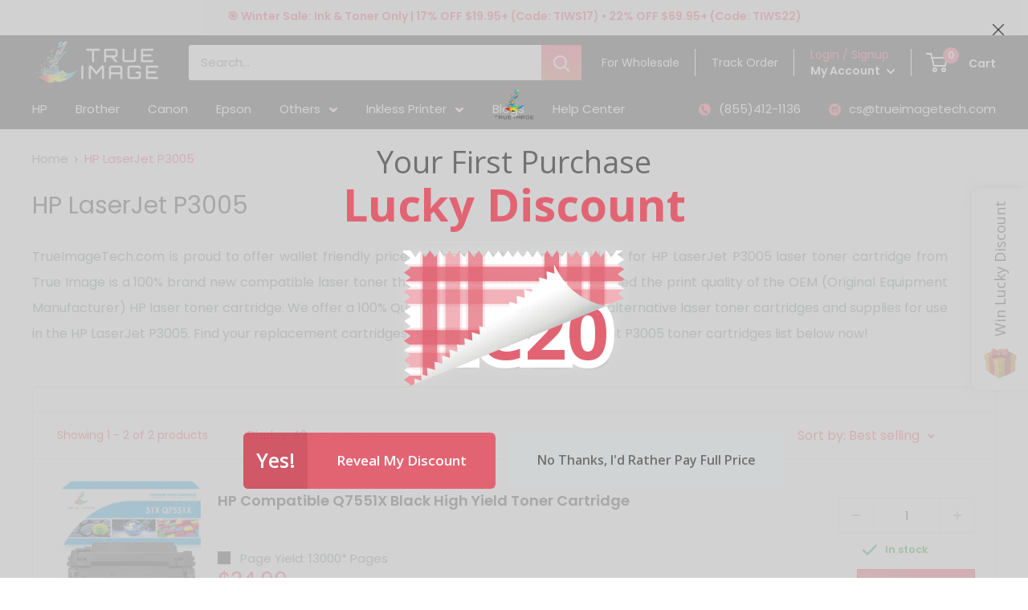

--- FILE ---
content_type: text/css
request_url: https://trueimagetech.com/cdn/shop/t/63/assets/theme.css?v=118478340650375765801726207281
body_size: 52003
content:
/** Shopify CDN: Minification failed

Line 14333:14 Expected ":"
Line 14795:3 Expected identifier but found "*"

**/
@charset "utf-8";
@import "//cdnjs.cloudflare.com/ajax/libs/font-awesome/4.7.0/css/font-awesome.min.css";
/**
 * ----------------------------------------------------------------------------------------------
 * This is a variation of Normalize.css (http://necolas.github.io/normalize.css/)
 * ----------------------------------------------------------------------------------------------
 */
/**
 * Base
 */
*,
*:before,
*:after {
  box-sizing: border-box !important;
  -webkit-font-smoothing: antialiased;
  -moz-osx-font-smoothing: grayscale;
}

html {
  font-family: sans-serif;
  -webkit-text-size-adjust: 100%;
     -moz-text-size-adjust: 100%;
          text-size-adjust: 100%;
  -ms-overflow-style: -ms-autohiding-scrollbar;
}

body {
  margin: 0;
}

[hidden] {
  display: none !important;
}

/**
 * HTML5 display definitions
 */
article,
aside,
details,
figcaption,
figure,
footer,
header,
main,
nav,
section,
summary {
  display: block;
}

audio,
canvas,
progress,
video {
  display: inline-block;
  vertical-align: baseline;
}

audio:not([controls]) {
  display: none;
  height: 0;
}

/**
 * Text-level semantic
 */
:active {
  outline: none;
}

a {
  color: inherit;
  background-color: transparent;
  text-decoration: none;
}
a:active, a:hover {
  outline: 0;
}

b,
strong {
  font-weight: bold;
}

small {
  font-size: 80%;
}

p,
h1,
h2,
h3,
h4,
h5,
h6 {
  margin-top: 0;
  font-size: inherit;
  font-weight: inherit;
}

p:last-child,
h1:last-child,
h2:last-child,
h3:last-child,
h4:last-child,
h5:last-child,
h6:last-child {
  margin-bottom: 0;
/*   text-align: left; */
}

/**
 * Embedded content
 */
img {
  max-width: 100%;
  height: auto;
  border-style: none;
  vertical-align: top;
}

/**
 * Grouping content
 */
ul,
ol {
  margin: 0;
  padding: 0;
  list-style-position: inside;
}

pre {
  overflow: auto;
}

code,
kbd,
pre,
samp {
  font-family: monospace, monospace;
  font-size: 16px;
}

/**
 * Forms
 */ /* Don */
button,
input,
optgroup,
select,
textarea {
  color: #000000;
  font: inherit;
  margin: 0;
}
button{
  color:#ff2c5e
}

button,
input[type=submit] {
  padding: 0;
  overflow: visible;
  background: none;
  border: none;
  border-radius: 0;
  -webkit-appearance: none;
}

button,
select {
  text-transform: none;
}

button,
html input[type=button],
input[type=reset],
input[type=submit] {
  -webkit-appearance: button;
  cursor: pointer;
}

button[disabled],
html input[disabled] {
  cursor: default;
}

button::-moz-focus-inner,
input::-moz-focus-inner {
  border: 0;
  padding: 0;
}

input {
  line-height: normal;
  -moz-appearance: none;
  border-radius: 0;
}

input[type=checkbox],
input[type=radio] {
  box-sizing: border-box;
  padding: 0;
}

input[type=number]::-webkit-inner-spin-button,
input[type=number]::-webkit-outer-spin-button {
  height: auto;
}

input[type=search] {
  -webkit-appearance: none;
  box-sizing: content-box;
}

input[type=search]::-webkit-search-cancel-button,
input[type=search]::-webkit-search-decoration {
  -webkit-appearance: none;
}

input::-moz-placeholder, textarea::-moz-placeholder {
  color: inherit;
}

input:-ms-input-placeholder, textarea:-ms-input-placeholder {
  color: inherit;
}

input::placeholder,
textarea::placeholder {
  color: inherit;
}

.is-tabbing input[type=radio]:focus + label {
  /* Helps improving accessibility */
  outline: 1px dotted #212121;
  outline: 5px auto -webkit-focus-ring-color;
}

fieldset {
  border: 1px solid #c0c0c0;
  margin: 0 2px;
  padding: 6px 10px 12px;
}

legend {
  border: 0;
  padding: 0;
}

textarea {
  overflow: auto;
}

optgroup {
  font-weight: bold;
}

/**
 * Tables
 */
table {
  border-collapse: collapse;
  border-spacing: 0;
}

td,
th {
  padding: 0;
}
.flickity-enabled {
  position: relative;
  overflow: visible !important;
}

.flickity-enabled:focus {
  outline: none;
}


.flickity-viewport {
  overflow: hidden;
  position: relative;
  height: 100%;
  width: 100%;
}

.flickity-slider {
  position: absolute;
  width: 100%;
  height: 100%;
  will-change: transform;
}

/* draggable */
.flickity-enabled.is-draggable {
  -webkit-tap-highlight-color: transparent;
  -webkit-user-select: none;
     -moz-user-select: none;
      -ms-user-select: none;
          user-select: none;
}

.flickity-enabled.is-draggable .flickity-viewport {
  cursor: -webkit-grab;
  cursor: grab;
}

.flickity-enabled.is-draggable .flickity-viewport.is-pointer-down {
  cursor: -webkit-grabbing;
  cursor: grabbing;
}

/* page dots */
.flickity-page-dots {
  position: absolute;
  width: 100%;
  padding: 0;
  bottom: 0;
  list-style: none;
  text-align: center;
  line-height: 0;
}

.flickity-rtl .flickity-page-dots {
  direction: rtl;
}

.flickity-page-dots .dot {
  position: relative;
  display: inline-block;
  width: 6px;
  height: 6px;
  margin: 0 5px;
  background: rgba(var(--text-color-rgb), 0.8);
  border-radius: 100%;
  cursor: pointer;
  transform: scale(1);
  will-change: transform;
  transition: background 0.2s ease-in-out, transform 0.2s ease-in-out;
}
.flickity-page-dots .dot::before {
  position: absolute;
  content: "";
  top: -4px;
  right: -4px;
  left: -4px;
  bottom: -4px;
}

.flickity-page-dots .dot.is-selected {
  transform: scale(1.35);
  background: var(--heading-color);
}

/* prev/next buttons */
.flickity-prev-next-button {
  position: absolute;
  display: inline-flex;
  align-items: center;
  justify-content: center;
  width: 50px;
  height: 50px;
  top: calc(50% - 25px);
  border-radius: 100%;
  visibility: visible;
  background: var(--flickity-arrow-color);
  opacity: 0;
  transition: all 0.2s ease-in-out;
  transform: scale(0.7);
  z-index: 1;
}
.flickity-prev-next-button:hover {
  background: var(--accent-color);
}
.flickity-prev-next-button svg {
  position: relative;
  width: 15px;
  height: 15px;
  fill: var(--secondary-background);
  vertical-align: middle;
}
.flickity-prev-next-button[disabled] {
  opacity: 0;
  visibility: hidden;
}

.flickity-prev-next-button.previous {
  left: -25px;
}
.flickity-prev-next-button.previous svg {
  left: 1px;
}

.flickity-prev-next-button.next {
  right: -25px;
}
.flickity-prev-next-button.next svg {
  left: -1px;
}

.flickity-enabled:hover .flickity-prev-next-button:not([disabled]) {
  transform: scale(1);
  opacity: 1;
}

/*
   flickity-fade

   NOTE: there is currently a bug in Flickity-fade when there are only 2 slides (https://github.com/metafizzy/flickity-fade/issues/1),
         which requires currently those ugly !important rules to fix the issue
 */
.flickity-enabled.is-fade .flickity-slider > * {
  pointer-events: none;
  z-index: 0;
  visibility: hidden;
  transition: opacity 0.3s linear, visibility 0.3s linear !important;
  opacity: 0 !important;
}

.flickity-enabled.is-fade .flickity-slider > .is-selected {
  pointer-events: auto;
  z-index: 1;
  visibility: visible;
  opacity: 1 !important;
}

/* Make sure that if Flickity is embedded within a modal, the slideshow are not with auto pointer events */
.modal[aria-hidden=true] .flickity-slider > * {
  pointer-events: none !important;
}

/* Temporary fix for slideshow, should be fixed once Flickity is fixed */
.product-gallery__carousel.is-fade .flickity-slider > * {
  transition: opacity 0.3s linear !important;
}
@-webkit-keyframes drift-fadeZoomIn {
  0% {
    transform: scale(1.2);
    opacity: 0;
  }
  100% {
    transform: scale(1);
    opacity: 1;
  }
}
@keyframes drift-fadeZoomIn {
  0% {
    transform: scale(1.2);
    opacity: 0;
  }
  100% {
    transform: scale(1);
    opacity: 1;
  }
}

@-webkit-keyframes drift-fadeZoomOut {
  0% {
    transform: scale(1);
    opacity: 1;
  }
  100% {
    transform: scale(0.5);
    opacity: 0;
  }
}

@keyframes drift-fadeZoomOut {
  0% {
    transform: scale(1);
    opacity: 1;
  }
  100% {
    transform: scale(0.5);
    opacity: 0;
  }
}

@-webkit-keyframes drift-loader-rotate {
  0% {
    transform: translate(-50%, -50%) rotate(0);
  }
  50% {
    transform: translate(-50%, -50%) rotate(-180deg);
  }
  100% {
    transform: translate(-50%, -50%) rotate(-360deg);
  }
}

@keyframes drift-loader-rotate {
  0% {
    transform: translate(-50%, -50%) rotate(0);
  }
  50% {
    transform: translate(-50%, -50%) rotate(-180deg);
  }
  100% {
    transform: translate(-50%, -50%) rotate(-360deg);
  }
}

@-webkit-keyframes drift-loader-before {
  0% {
    transform: scale(1);
  }
  10% {
    transform: scale(1.2) translateX(6px);
  }
  25% {
    transform: scale(1.3) translateX(8px);
  }
  40% {
    transform: scale(1.2) translateX(6px);
  }
  50% {
    transform: scale(1);
  }
  60% {
    transform: scale(0.8) translateX(6px);
  }
  75% {
    transform: scale(0.7) translateX(8px);
  }
  90% {
    transform: scale(0.8) translateX(6px);
  }
  100% {
    transform: scale(1);
  }
}

@keyframes drift-loader-before {
  0% {
    transform: scale(1);
  }
  10% {
    transform: scale(1.2) translateX(6px);
  }
  25% {
    transform: scale(1.3) translateX(8px);
  }
  40% {
    transform: scale(1.2) translateX(6px);
  }
  50% {
    transform: scale(1);
  }
  60% {
    transform: scale(0.8) translateX(6px);
  }
  75% {
    transform: scale(0.7) translateX(8px);
  }
  90% {
    transform: scale(0.8) translateX(6px);
  }
  100% {
    transform: scale(1);
  }
}

@-webkit-keyframes drift-loader-after {
  0% {
    transform: scale(1);
  }
  10% {
    transform: scale(1.2) translateX(-6px);
  }
  25% {
    transform: scale(1.3) translateX(-8px);
  }
  40% {
    transform: scale(1.2) translateX(-6px);
  }
  50% {
    transform: scale(1);
  }
  60% {
    transform: scale(0.8) translateX(-6px);
  }
  75% {
    transform: scale(0.7) translateX(-8px);
  }
  90% {
    transform: scale(0.8) translateX(-6px);
  }
  100% {
    transform: scale(1);
  }
}

@keyframes drift-loader-after {
  0% {
    transform: scale(1);
  }
  10% {
    transform: scale(1.2) translateX(-6px);
  }
  25% {
    transform: scale(1.3) translateX(-8px);
  }
  40% {
    transform: scale(1.2) translateX(-6px);
  }
  50% {
    transform: scale(1);
  }
  60% {
    transform: scale(0.8) translateX(-6px);
  }
  75% {
    transform: scale(0.7) translateX(-8px);
  }
  90% {
    transform: scale(0.8) translateX(-6px);
  }
  100% {
    transform: scale(1);
  }
}

.drift-zoom-pane {
  position: absolute;
  background: var(--secondary-background);
  top: 0;
  left: 0;
  height: 520px;
  width: 100%;
  max-width: 520px;
  z-index: 2;
  border: 1px solid var(--accent-color);
  border-radius: 3px;
  box-shadow: 0 1px 2px rgba(#000000, 0.2);
  /* This is required because of a bug that causes border-radius to not work with child elements in certain cases. */
  transform: translate3d(0, 0, 0);
}

.drift-zoom-pane.drift-opening {
  -webkit-animation: drift-fadeZoomIn 180ms ease-out;
          animation: drift-fadeZoomIn 180ms ease-out;
}

.drift-zoom-pane.drift-closing {
  -webkit-animation: drift-fadeZoomOut 210ms ease-in;
          animation: drift-fadeZoomOut 210ms ease-in;
}

.drift-zoom-pane.drift-inline {
  position: absolute;
  width: 150px;
  height: 150px;
  border-radius: 50%;
  box-shadow: 0 6px 18px rgba(0, 0, 0, 0.3);
}

.drift-loading .drift-zoom-pane-loader {
  display: block;
  position: absolute;
  top: 50%;
  left: 50%;
  transform: translate(-50%, -50%);
  width: 66px;
  height: 20px;
  -webkit-animation: drift-loader-rotate 1800ms infinite linear;
          animation: drift-loader-rotate 1800ms infinite linear;
}

.drift-zoom-pane-loader:before,
.drift-zoom-pane-loader:after {
  content: "";
  display: block;
  width: 20px;
  height: 20px;
  position: absolute;
  top: 50%;
  margin-top: -10px;
  border-radius: 20px;
  background: rgba(var(--text-color-rgb), 0.4);
}

.drift-zoom-pane-loader:before {
  left: 0;
  -webkit-animation: drift-loader-before 1800ms infinite linear;
          animation: drift-loader-before 1800ms infinite linear;
}

.drift-zoom-pane-loader:after {
  right: 0;
  -webkit-animation: drift-loader-after 1800ms infinite linear;
          animation: drift-loader-after 1800ms infinite linear;
  -webkit-animation-delay: -900ms;
          animation-delay: -900ms;
}

.drift-bounding-box {
  background-color: rgba(var(--accent-color-rgb), 0.05);
  border: 1px solid var(--accent-color);
  border-radius: 3px;
}

@media screen and (min-width: 641px) {
  .drift-zoom-pane.drift-inline {
    width: 240px;
    height: 240px;
  }
}
/*! PhotoSwipe main CSS by Dmitry Semenov | photoswipe.com | MIT license */

.pswp {
  display: none;
  position: absolute;
  width: 100%;
  height: 100%;
  left: 0;
  top: 0;
  overflow: hidden;
  touch-action: none;
  z-index: 1500;
  -webkit-backface-visibility: hidden;
  outline: none;
}

.pswp img {
  max-width: none;
}

.pswp--animate_opacity {
  opacity: 0.001;
  will-change: opacity;
  transition: opacity 333ms cubic-bezier(0.4, 0, 0.22, 1);
}

.pswp--open {
  display: block;
}

.pswp--zoom-allowed .pswp__img {
  cursor: zoom-in;
}

.pswp--zoomed-in .pswp__img {
  cursor: -webkit-grab;
  cursor: grab;
}

.pswp--dragging .pswp__img {
  cursor: -webkit-grabbing;
  cursor: grabbing;
}

/* Background is added as a separate element, as animating opacity is much faster than animating rgba() background-color. */
.pswp__bg {
  position: absolute;
  left: 0;
  top: 0;
  width: 100%;
  height: 100%;
  background: var(--secondary-background);
  opacity: 0;
  transform: translateZ(0);
  -webkit-backface-visibility: hidden;
  will-change: opacity;
}

.pswp__scroll-wrap {
  position: absolute;
  left: 0;
  top: 0;
  width: 100%;
  height: 100%;
  overflow: hidden;
}

.pswp__container,
.pswp__zoom-wrap {
  touch-action: none;
  position: absolute;
  left: 0;
  right: 0;
  top: 0;
  bottom: 0;
}

/* Prevent selection and tap highlights */
.pswp__container,
.pswp__img {
  -webkit-user-select: none;
     -moz-user-select: none;
      -ms-user-select: none;
          user-select: none;
  -webkit-tap-highlight-color: transparent;
  -webkit-touch-callout: none;
}

.pswp__zoom-wrap {
  position: absolute;
  width: 100%;
  transform-origin: left top;
  transition: transform 333ms cubic-bezier(0.4, 0, 0.22, 1);
}

.pswp__bg {
  will-change: opacity;
  transition: opacity 333ms cubic-bezier(0.4, 0, 0.22, 1);
}

.pswp--animated-in .pswp__bg,
.pswp--animated-in .pswp__zoom-wrap {
  transition: none;
}

.pswp__container,
.pswp__zoom-wrap {
  -webkit-backface-visibility: hidden;
}

.pswp__item {
  position: absolute;
  left: 0;
  right: 0;
  top: 0;
  bottom: 0;
  overflow: hidden;
}

.pswp__img {
  position: absolute;
  width: auto;
  height: auto;
  top: 0;
  left: 0;
}

/* UI */

.pswp__ui {
  position: relative;
  height: 100%;
  z-index: 1550;
}

.pswp__button {
  display: flex;
  justify-content: center;
  align-items: center;
  border: 1px solid var(--border-color);
  height: 32px;
  width: 32px;
  background: var(--secondary-background);
  border-radius: 100%;
}

.pswp__button--close {
  position: absolute;
  top: 20px;
  right: 20px;
}

.pswp__button--close svg {
  width: 12px;
  height: 12px;
}

.pswp__prev-next {
  position: absolute;
  display: flex;
  justify-content: space-between;
  left: 0;
  top: calc(50% - 18px);
  width: 100%;
  padding: 0 20px;
}

.pswp__prev-next svg {
  position: relative;
  width: 9px;
  height: 13px;
}

.pswp__button--arrow--left svg {
  left: -1px;
}

.pswp__button--arrow--right svg {
  right: -1px;
}

.pswp__pagination {
  position: absolute;
  padding: 1px 13px;
  bottom: 20px;
  left: 50%;
  transform: translateX(-50%);
  background: var(--secondary-background);
  border: 1px solid var(--border-color);
  border-radius: 20px;
  font-size: calc(var(--base-text-font-size) - (var(--default-text-font-size) - 12px));
}

/**
 * ----------------------------------------------------------------------------
 * GENERAL
 * ----------------------------------------------------------------------------
 */

html {
  font-family: var(--text-font-family);
  font-weight: var(--text-font-weight);
  font-style: var(--text-font-style);
  font-size: calc(var(--base-text-font-size) - 1px);
  line-height: 1.87;
  color: var(--text-color);
  background: var(--background);
}

@media screen and (min-width: 641px) {
  html {
    font-size: var(--base-text-font-size);
  }
}

/**
 * ----------------------------------------------------------------------------
 * HEADINGS
 * ----------------------------------------------------------------------------
 */

.heading {
  font-family: var(--heading-font-family);
  font-weight: var(--heading-font-weight);
  font-style: var(--heading-font-style);
  color: var(--heading-color);
}

.h1, .rte h1 {
  margin-bottom: 20px;
  font-size: calc(var(--base-text-font-size) - (var(--default-text-font-size) - 24px));
  line-height: 1.45;
}

.h2, .rte h2 {
  margin-bottom: 20px;
  font-size: calc(var(--base-text-font-size) - (var(--default-text-font-size) - 22px));
  line-height: 1.55;
}

.h3, .rte h3 {
  margin-bottom: 14px;
  font-size: calc(var(--base-text-font-size) - (var(--default-text-font-size) - 20px));
  line-height: 1.6;
}

.h4, .rte h4 {
  font-size: calc(var(--base-text-font-size) - (var(--default-text-font-size) - 16px));
  line-height: 1.75;
}

.h5, .rte h4 {
  font-size: calc(var(--base-text-font-size) - (var(--default-text-font-size) - 14px));
  line-height: 1.85;
  text-transform: inherit;
}

.h6, .rte h5 {
  font-size: calc(var(--base-text-font-size) - (var(--default-text-font-size) - 12px));
  line-height: 1.85;
  text-transform: inherit;
}

@media screen and (min-width: 641px) {
  .h1, .rte h1 {
    font-size: calc(var(--base-text-font-size) - (var(--default-text-font-size) - 28px));
    line-height: 1.43;
  }

  .h2, .rte h2 {
    font-size: calc(var(--base-text-font-size) - (var(--default-text-font-size) - 25px));
    line-height: 1.5;
  }

  .h3, .rte h3 {
    font-size: calc(var(--base-text-font-size) - (var(--default-text-font-size) - 21px));
    line-height: 1.5;
  }

  .h4, .rte h4 {
    font-size: calc(var(--base-text-font-size) - (var(--default-text-font-size) - 18px));
    line-height: 1.7;
  }

  .h5, .rte h5 {
    font-size: calc(var(--base-text-font-size) - (var(--default-text-font-size) - 16px));
    line-height: 1.75;
  }

  .h6, .rte h6 {
    font-size: calc(var(--base-text-font-size) - (var(--default-text-font-size) - 13px));
    line-height: 1.7;
  }
}

/**
 * --------------------------------------------------------------------
 * TEXT HEADING
 * --------------------------------------------------------------------
 */

.text--strong, .highlight {
  color: var(--heading-color);
  font-weight: var(--text-font-bolder-weight);
}

.text--pull {
  margin-top: -0.435em;
  /* This can be applied to pull up the text and remove the effect of line-height to preserve better spacing */
}

/**
 * --------------------------------------------------------------------
 * LINKS
 * --------------------------------------------------------------------
 */

.link {
  transition: color 0.2s ease-in-out;
}
/* tang */
.link:hover,
.link:focus {
/*   color: var(--accent-color); */
  color:#ff2c5e;
}

.link--secondary:hover,
.link--secondary:focus {
  color: var(--heading-color);
}

.link--strong {
  font-weight: var(--heading-font-weight);
}
/* tang */
.link--accented {
/*   color: var(--accent-color); */
    color: #ff2c5e;
}

.link--accented:hover {
  color: #ff2c5e;
  text-decoration: underline;
}

.link--underline {
  text-decoration: underline;
}

/**
 * --------------------------------------------------------------------
 * ICON
 * --------------------------------------------------------------------
 */

@-webkit-keyframes spinnerRotation {
  0% {
    transform: rotate(0deg);
  }
  100% {
    transform: rotate(360deg);
  }
}

@keyframes spinnerRotation {
  0% {
    transform: rotate(0deg);
  }
  100% {
    transform: rotate(360deg);
  }
}

.icon {
  display: inline-block;
  height: 1em;
  width: 1em;
  fill: currentColor;
  vertical-align: middle;
  background: none;
  pointer-events: none;
  overflow: visible;
}

.icon--search-loader {
  -webkit-animation: spinnerRotation 0.7s infinite linear;
          animation: spinnerRotation 0.7s infinite linear;
}

@media (-moz-touch-enabled: 1), (hover: none) {
  .touch-area {
    position: relative;
    background: transparent;
    /* This is used to increase the clickable area */
  }

  .touch-area::before {
    position: absolute;
    content: "";
    top: -8px;
    right: -8px;
    left: -8px;
    bottom: -8px;
    transform: translateZ(0);
    /* Needed to avoid a glitch on iOS */
  }
}

/**
 * --------------------------------------------------------------------
 * TABLE
 * --------------------------------------------------------------------
 */

.table-wrapper {
  overflow: auto;
  -webkit-overflow-scrolling: touch;
}

.table,
.rte table {
  width: 100%;
  text-align: left;
  font-size: calc(var(--base-text-font-size) - (var(--default-text-font-size) - 14px));
  overflow-x: auto;
}

/* Table with the class .table are styled a bit differently from RTE tables ,that are smaller */
.table th {
  font-weight: normal;
}

.table th,
.table td {
  padding: 16px 20px;
}

.table th:first-child,
.table td:first-child {
  padding-left: 20px;
}

.table th:last-child,
.table td:last-child {
  padding-right: 20px;
}

.table tbody tr {
  border-top: 1px solid var(--border-color);
}

.table .table__cell--right {
  text-align: right;
}

.table .table__cell--center {
  text-align: center;
}

.table--loose tbody td {
  padding-top: 26px;
  padding-bottom: 26px;
}

/* RTE tables are a bit more compact */

.rte table th,
.rte table td {
  padding: 3px 6px;
}

.rte tbody tr {
  border-top: 1px solid var(--border-color);
  border-bottom: 1px solid var(--border-color);
}

@media screen and (max-width: 640px) {
  /* When a table is within a card, on mobile, we need to change the margin and padding to respect the funny iOS-style border */
 

  .card .table th:first-child,
  .card .table td:first-child {
    padding-left: 0;
  }
}

@media screen and (min-width: 641px) {
  .table th, .table td {
    padding: 15px 30px;
  }

  .table th:first-child,
  .table td:first-child {
    padding-left: 30px;
  }

  .table th:last-child,
  .table td:last-child {
    padding-right: 30px;
  }
}

@media screen and (min-width: 1000px) {
  .table-wrapper {
    white-space: normal;
    overflow: visible;
  }
}
html {
  overflow-x: hidden;
}

body:not(.is-tabbing) [tabindex]:focus,
body:not(.is-tabbing) label:focus,
body:not(.is-tabbing) button:focus,
body:not(.is-tabbing) input:focus,
body:not(.is-tabbing) select:focus,
body:not(.is-tabbing) textarea:focus {
  outline: none;
}

.is-locked {
  overflow-y: hidden;
}

.visually-hidden {
  position: absolute !important;
  overflow: hidden;
  clip: rect(0 0 0 0);
  height: 1px;
  width: 1px;
  margin: -1px;
  padding: 0;
  border: 0;
}
/* Don */
.container {
  max-width: 1280px;
  margin-left: auto;
  margin-right: auto;
  padding: 0 var(--mobile-container-gutter);
  margin-bottom:3px;
}

/* tang */
.container--medium {
/*   max-width: 1150px; */
}

.container--narrow {
  max-width: 800px;
}

.container--extra-narrow {
  max-width: 630px;
}

.container--giga-narrow {
  max-width: 520px;
}

.anchor {
  display: block;
  position: relative;
  top: -75px;
  visibility: hidden;
}

@supports (--css: variables) {
  .anchor {
    top: calc(-1 * var(--header-height));
  }
}

.js .no-js {
  display: none !important;
}

@media screen and (max-width: 640px) {
  .container--flush {
    padding: 0;
  }

  .container--unflush {
    padding: 0 var(--mobile-container-gutter);
  }
}

@media screen and (min-width: 641px) {
  .container {
    padding: 0 var(--desktop-container-gutter);
  }
}
/**
 * --------------------------------------------------------------------
 * ASPECT RATIO
 * --------------------------------------------------------------------
 */

.aspect-ratio {
  position: relative;
  margin-left: auto;
  margin-right: auto;
}

/* The aspect-ratio can also contain a native HTML5 video element */
/* Don */
.aspect-ratio img,
.aspect-ratio video,
.aspect-ratio svg {
  position: absolute;
  height: 101%;
  width: 100%;
  max-width: 100%;
  max-height: 101%;
  top: 0;
  left: 0;
}
/* tang *//* Don */
.product-item__image-wrapper .aspect-ratio img,
.product-item__image-wrapper .aspect-ratio video,
.product-item__image-wrapper .aspect-ratio svg{
 height: auto;
 width: 96%;
 left: 9%;
}
.aspect-ratio--square {
  padding-bottom: 100% !important;
}

.aspect-ratio--short {
  padding-bottom: 75% !important;
}

.aspect-ratio--tall {
  padding-bottom: 150% !important;
}

.aspect-ratio--square img,
.aspect-ratio--short img,
.aspect-ratio--tall img {
  position: absolute;
  width: auto;
  height: auto;
  left: 50%;
  top: 50%;
  transform: translate(-50%, -50%);
}
@supports ((-o-object-fit: contain) or (object-fit: contain)) {
  .aspect-ratio--square img,
  .aspect-ratio--short img,
  .aspect-ratio--tall img {
    width: 100%;
    height: 100%;
    -o-object-fit: contain;
       object-fit: contain;
  }
}

/**
 * --------------------------------------------------------------------
 * LAZY LOADING
 * --------------------------------------------------------------------
 */

@-webkit-keyframes lazyLoader {
  0%, 100% {
    transform: translateX(-50%);
  }
  50% {
    transform: translateX(100%);
  }
}

@keyframes lazyLoader {
  0%, 100% {
    transform: translateX(-50%);
  }
  50% {
    transform: translateX(100%);
  }
}
img.lazyload[data-sizes=auto] {
  width: 100%;
  /* this is needed to help LazySizes calculate the correct size */
}

.image--fade-in {
  opacity: 0;
  transition: opacity 0.3s ease-in-out;
}

.lazyloaded.image--fade-in,
.no-js [data-bgset],
.no-js [data-bg] {
  opacity: 1;
}

.lazyload__loader {
  position: absolute;
  display: block;
  height: 2px;
  width: 40px;
  left: 0;
  bottom: 0;
  right: 0;
  top: 0;
  opacity: 0;
  visibility: hidden;
  margin: auto;
  pointer-events: none;
  background-color: var(--border-color);
  z-index: -1;
  transition: all 0.2s ease-in-out;
  overflow: hidden;
}

.lazyload__loader::after {
  position: absolute;
  content: "";
  bottom: 0;
  right: 0;
  top: 0;
  height: 100%;
  width: 200%;
  background-color: var(--text-color);
}

.lazyloading ~ .lazyload__loader {
  opacity: 1;
  visibility: visible;
  z-index: 1;
}
.lazyloading ~ .lazyload__loader::after {
  -webkit-animation: lazyLoader 3s infinite;
          animation: lazyLoader 3s infinite;
  -webkit-animation-timing-function: cubic-bezier(0.43, 0.43, 0.25, 0.99);
          animation-timing-function: cubic-bezier(0.43, 0.43, 0.25, 0.99);
}

/**
 * --------------------------------------------------------------------
 * PLACEHOLDER SVG
 * --------------------------------------------------------------------
 */

.placeholder-background {
  position: absolute;
  top: 0;
  left: 0;
  width: 100%;
  height: 100%;
}

.placeholder-svg {
  display: block;
  fill: var(--text-color);
  background-color: rgba(var(--text-color-rgb), 0.1);
  width: 100%;
  height: 100%;
  max-width: 100%;
  max-height: 100%;
}

.placeholder-svg--inverted {
  fill: var(--background);
  background-color: var(--text-color);
  fill-opacity: 0.5;
}
/* This is just a foundation for an ultra simplistic grid */

.grid {
  display: flex;
  flex-wrap: wrap;
  list-style: none;
  padding: 0;
  margin: 0 0 -18px -18px;
  font-size: 0;
}

.grid__cell {
  box-sizing: border-box;
  display: inline-block;
  width: 100%;
  padding: 0 0 18px 18px;
  margin: 0;
  vertical-align: top;
  font-size: 1rem;
}

.grid__cell--top {
  align-self: flex-start;
}

.grid__cell--middle {
  align-self: center;
}

.grid__cell--bottom {
  align-self: flex-end;
}

@media screen and (min-width: 641px) {
  .grid {
    margin: 0 0 -30px -30px;
  }

  .grid__cell {
    padding: 0 0 30px 30px;
  }
}

.\31\/1 {
  width: 100%;
}

.\31\/2 {
  width: 50%;
}

.\31\/3 {
  width: 33.333333%;
}

.\31\/4 {
  width: 25%;
}

.\31\/5 {
  width: 20%;
}

.\31\/6 {
  width: 16.666667%;
}

@media screen and (max-width: 640px) {
  .hidden-phone {
    display: none !important;
  }

  .\31\/1--phone {
    width: 100%;
  }

  .\31\/2--phone {
    width: 50%;
  }

  .\31\/3--phone {
    width: 33.333333%;
  }

  .\31\/4--phone {
    width: 25%;
  }

  .\31\/5--phone {
    width: 20%;
  }

  .\31\/6--phone {
    width: 16.666667%;
  }
}

@media screen and (min-width: 641px) and (max-width: 999px) {
  .hidden-tablet {
    display: none !important;
  }

  .\31\/1--tablet {
    width: 100%;
  }

  .\31\/2--tablet {
    width: 50%;
  }

  .\31\/3--tablet {
    width: 33.333333%;
  }

  .\31\/4--tablet {
    width: 25%;
  }

  .\31\/5--tablet {
    width: 20%;
  }

  .\31\/6--tablet {
    width: 16.666667%;
  }
}

@media screen and (min-width: 641px) {
  .hidden-tablet-and-up {
    display: none !important;
  }

  .\31\/1--tablet-and-up {
    width: 100%;
  }

  .\31\/2--tablet-and-up {
    width: 50%;
  }

  .\31\/3--tablet-and-up {
    width: 33.333333%;
  }

  .\31\/4--tablet-and-up {
    width: 25%;
  }

  .\31\/5--tablet-and-up {
    width: 20%;
  }

  .\31\/6--tablet-and-up {
    width: 16.666667%;
  }
}

@media screen and (max-width: 999px) {
  .hidden-pocket {
    display: none !important;
  }

  .\31\/1--pocket {
    width: 100%;
  }

  .\31\/2--pocket {
    width: 50%;
  }

  .\31\/3--pocket {
    width: 33.333333%;
  }

  .\31\/4--pocket {
    width: 25%;
  }

  .\31\/5--pocket {
    width: 20%;
  }

  .\31\/6--pocket {
    width: 16.666667%;
  }
}

@media screen and (min-width: 1000px) and (max-width: 1279px) {
  .hidden-lap {
    display: none !important;
  }

  .\31\/1--lap {
    width: 100%;
  }

  .\39\/12--lap {
    width: 75%;
  }

  .\32\/3--lap {
    width: 66.666666%;
  }

  .\31\/2--lap {
    width: 50%;
  }

  .\31\/3--lap {
    width: 33.333333%;
  }

  .\31\/4--lap {
    width: 25%;
  }

  .\31\/5--lap {
    width: 20%;
  }

  .\31\/6--lap {
    width: 16.666667%;
  }
}

@media screen and (min-width: 1000px) {
  .hidden-lap-and-up {
    display: none !important;
  }

  .\31\/1--lap-and-up {
    width: 100%;
  }

  .\39\/12--lap-and-up {
    width: 75%;
  }

  .\32\/3--lap-and-up {
    width: 66.666666%;
  }

  .\31\/2--lap-and-up {
    width: 50%;
  }

  .\31\/3--lap-and-up {
    width: 33.333333%;
  }

  .\31\/4--lap-and-up {
    width: 25%;
  }

  .\31\/5--lap-and-up {
    width: 20%;
  }

  .\31\/6--lap-and-up {
    width: 16.666667%;
  }
}

@media screen and (min-width: 1280px) {
  .hidden-desk {
    display: none !important;
  }

  .\31\/1--desk {
    width: 100%;
  }

  .\39\/12--desk {
    width: 75%;
  }

  .\32\/3--desk {
    width: 66.666666%;
  }

  .\31\/2--desk {
    width: 50%;
  }

  .\31\/3--desk {
    width: 33.333333%;
  }

  .\31\/4--desk {
    width: 25%;
  }

  .\31\/5--desk {
    width: 20%;
  }

  .\31\/6--desk {
    width: 16.666667%;
  }
}

@media screen and (min-width: 1440px) {
  .hidden-wide {
    display: none !important;
  }

  .\31\/1--wide {
    width: 100%;
  }

  .\39\/12--wide {
    width: 75%;
  }

  .\32\/3--wide {
    width: 66.666666%;
  }

  .\31\/2--wide {
    width: 50%;
  }

  .\31\/3--wide {
    width: 33.333333%;
  }

  .\31\/4--wide {
    width: 25%;
  }

  .\31\/5--wide {
    width: 20%;
  }

  .\31\/6--wide {
    width: 16.666667%;
  }
}

/**
 * --------------------------------------------------------------------
 * BLOCK LIST
 *
 * This component is used by various elements on mobile to allow items
 * to becomes scrollable on mobile and small tablets
 * --------------------------------------------------------------------
 */

.block-list {
  display: flex;
  flex-flow: column nowrap;
  margin: 0 -7px -20px -7px;
}

.block-list--no-flush.block-list--no-flush {
  margin-bottom: 0; /* The double class is to increase specifity and avoid to set it at each breakpoint */
}

.block-list__item {
  display: flex; /* Allow to stretch the content if different block items have different height */
}

/* Unfortunately IE11 does not like nested flex items, so for IE11, we revert to display: block */
@media screen and (-ms-high-contrast: active), (-ms-high-contrast: none) {
  .block-list__item {
    display: block;
  }
}

.block-list__item > :first-child {
  margin: 0 7px 20px 7px;
  flex: 1 0 0%;
}

@media screen and (max-width: 999px) {
  .scroller .block-list {
    white-space: nowrap;
    flex-flow: row nowrap;
  }

  .scroller .block-list::before {
    content: "";
    flex: 0 0 var(--mobile-container-gutter);
  }

  .scroller .block-list::after {
    content: "";
    flex: 0 0 calc(var(--mobile-container-gutter) - 7px);
  }

  .scroller .block-list__item {
    flex: 0 0 auto;
    white-space: normal;
    scroll-snap-align: center;
  }
}

@media screen and (max-width: 640px) {
  .scroller .block-list__item {
    width: 81%;
  }
}

@media screen and (min-width: 641px) and (max-width: 999px) {
  .scroller .block-list__item {
    width: 56%;
  }

  .scroller .block-list::before {
    flex: 0 0 var(--desktop-container-gutter);
  }

  .scroller .block-list::after {
    flex: 0 0 calc(var(--desktop-container-gutter) - 15px);
  }
}

@media screen and (min-width: 641px) {
  .block-list {
    flex-direction: row;
    flex-wrap: wrap;
    margin: 0 -15px -30px -15px;
  }

  .block-list__item > :first-child {
    margin: 0 15px 30px 15px;
  }
}

@media screen and (min-width: 1000px) {
  .block-list {
    white-space: normal;
  }

  .block-list::before,
  .block-list::after {
    display: none;
  }

  .block-list__item--grow {
    flex-grow: 1;
  }
}

/**
 * VARIATIONS
 */

.block-list--loose {
  margin-bottom: -45px;
}
.block-list--loose .block-list__item > :first-child {
  margin-bottom: 45px;
}

@media screen and (min-width: 641px) {
  .block-list--loose {
    margin-bottom: -60px;
  }

  .block-list--loose .block-list__item > :first-child {
    margin-bottom: 60px;
  }
}
/**
 * --------------------------------------------------------------------
 * ARTICLE ITEM
 * --------------------------------------------------------------------
 */

.article-item__image-container {
  display: block;
  margin-bottom: 15px;
  border-radius: 3px;
  overflow: hidden;
}

.article-item__image-container--placeholder {
  height: 200px;
}

.article-item__image {
  -o-object-fit: cover;
     object-fit: cover;
  -o-object-position: center;
     object-position: center;
  font-family: "object-fit: cover; object-position: center";
  /* IE11 polyfill */
  transform: scale(1.01);
  /* The 1.01 is necessary to avoid some rounding issues on Chrome */
  transition: opacity 0.2s ease-in-out, transform 0.95s cubic-bezier(0.25, 0.46, 0.45, 0.94);
}

@media (-moz-touch-enabled: 0),(hover: hover) {
  .features--animate-zoom .article-item:hover .article-item__image {
    transform: scale(1.07);
  }

  .article-item:hover .article-item__title {
    color: var(--accent-color);
  }
}

.article-item__meta {
  font-size: calc(var(--base-text-font-size) - (var(--default-text-font-size) - 12px));
}

.article-item__meta-item:not(:last-child)::after {
  display: inline-block;
  content: "";
  width: 5px;
  height: 5px;
  margin: -1px 10px 0 10px;
  border-radius: 100%;
  background: rgba(var(--text-color-rgb), 0.4);
  vertical-align: middle;
}

.article-item__title {
  margin-bottom: 4px;
}

.article-item__excerpt {
  margin-top: 12px;
}

@media screen and (max-width: 999px) {
  .article-item:not(:last-child) {
    padding-bottom: 20px;
  }

  .scroller .article-item:not(:last-child) {
    padding-bottom: 0;
  }
}

@media screen and (min-width: 641px) {
  .article-item__meta {
    font-size: calc(var(--base-text-font-size) - (var(--default-text-font-size) - 13px));
  }
}

@media screen and (min-width: 1000px) {
  .blog-container--without-sidebar .article-item--featured .aspect-ratio {
    padding-bottom: 40% !important;
    /* We have a small exception to make image smaller in case there is no sidebar on the featured item */
  }
}

@media screen and (min-width: 1280px) {
  .article-item__meta-item + .article-item__meta-item::before {
    margin: 0 14px;
  }
}

/**
 * --------------------------------------------------------------------
 * ARTICLE DETAILS
 * --------------------------------------------------------------------
 */

.article__image-wrapper {
  position: relative;
  width: calc(100% + (var(--mobile-container-gutter) * 2));
  left: calc(-1 * var(--mobile-container-gutter));
  margin-top: 4px;
  z-index: 1;
}

.article__toolbar,
.article__toolbar-item {
  display: flex;
  align-items: center;
}

.article__toolbar {
  justify-content: space-between;
}

.article__toolbar-item .icon--bi-comment {
  width: 24px;
  height: 23px;
  margin-right: 15px;
}

.article__share-label {
  margin-right: 20px;
}

.article__comments-count {
  color: var(--heading-color);
}

.article__inner {
  max-width: 680px;
  margin: 40px auto 100px auto;
}

.article__content {
  margin-bottom: 2.8em;
}

.article__aside {
  margin-bottom: 50px;
}

.article__aside-item {
  display: flex;
  align-items: center;
}

.article__aside-item + .article__aside-item {
  margin-top: 20px;
}

.article__navigation {
  display: flex;
  justify-content: space-between;
  align-items: center;
  padding: 41px 0;
  border-top: 1px solid var(--border-color);
  border-bottom: 1px solid var(--border-color);
  font-size: calc(var(--base-text-font-size) - (var(--default-text-font-size) - 14px));
}

.article__navigation svg {
  width: 8px;
  height: 12px;
  vertical-align: -1px;
}

.article__navigation--align-right {
  justify-content: flex-end;
}

.article__navigation-item--prev svg {
  margin-right: 12px;
}

.article__navigation-item--next svg {
  margin-left: 12px;
}

.article__comment-list {
  margin-top: 50px;
}

.article__comment-list-heading {
  margin-bottom: 30px;
}

.article-comment {
  display: flex;
  align-items: flex-start;
  margin-bottom: 32px;
}

.article-comment:first-child {
  margin-top: 30px;
}

.article-comment:last-child {
  margin-bottom: 0;
}

.article-comment__gravatar {
  border-radius: 100%;
  max-width: 50px;
  margin: 5px 22px 0 0;
}

.article-comment__author {
  margin-bottom: 0;
  font-size: calc(var(--base-text-font-size) - (var(--default-text-font-size) - 14px));
}

.article-comment__date {
  display: block;
  margin-bottom: 12px;
  font-style: italic;
  font-size: calc(var(--base-text-font-size) - (var(--default-text-font-size) - 14px));
}

.article__comment-form {
  margin-top: 50px;
}

.article__comment-list + .article__comment-form {
  margin-top: 70px;
}

.article__comment-form-title {
  margin-bottom: 12px;
}

.article__moderated-note {
  font-style: italic;
}

.article__comment-form-wrapper {
  margin-top: 32px;
}

@media screen and (min-width: 641px) {
  .article__image-wrapper {
    position: relative;
    width: 100%;
    left: 0;
    border-radius: 3px 3px 0 0;
    margin: 0 0 -1px 0;
    /* This -1 allows to cover the border of the card */
    overflow: hidden;
  }

  .article__image-wrapper + .card {
    border-top-left-radius: 0;
    border-top-right-radius: 0;
  }

  .article__inner {
    margin-top: 60px;
  }

  .article__content {
    font-size: calc(var(--base-text-font-size) - (var(--default-text-font-size) - 16px));
  }

  .article-comment {
    margin-bottom: 42px;
  }

  .article-comment__author {
    margin-bottom: 2px;
    font-size: calc(var(--base-text-font-size) - (var(--default-text-font-size) - 16px));
  }

  .article-comment__date {
    margin-bottom: 12px;
  }
}

/**
 * --------------------------------------------------------------------
 * BLOG
 * --------------------------------------------------------------------
 */

.shopify-section__article {
  max-width: 980px;
}

.blog-sidebar__item {
  margin-bottom: 45px;
}

.blog-sidebar__item--products,
.blog-sidebar__item--newsletter {
  margin-bottom: 50px;
  /* we add a bit of additional spacing to those two are the content is not made of text that brings its own spacing due to line-height */
}

.blog-sidebar__item:first-child:not(.blog-sidebar__item--newsletter) {
  margin-top: -0.435em;
}

.blog-sidebar__block-title {
  margin-bottom: 20px;
}

@media screen and (min-width: 1000px) {
  /* From tablet and up the sidebar is on the right */
  .blog-container {
    display: flex;
    align-items: flex-start;
    justify-content: center;
  }

  .shopify-section__blog-posts,
  .shopify-section__article {
    /* IE11 has issue with the shorthand form */
    flex-grow: 1;
    flex-shrink: 0;
    flex-basis: 0;
  }

  .blog-sidebar {
    width: 300px;
    margin-left: 60px;
  }
}

@media screen and (min-width: 641px) and (max-width: 999px) {
  .blog-sidebar {
    width: 350px;
    margin-left: auto;
    margin-right: auto;
  }
}

@media screen and (min-width: 1280px) {
  .blog-sidebar {
    width: 350px;
    margin-left: 70px;
  }
}

/* Newsletter */
.blog-sidebar__item--newsletter {
  padding: 30px 20px 30px 20px;
  border-radius: 3px;
  text-align: center;
}

.blog-sidebar__item--newsletter .heading {
  color: inherit;
}

@media screen and (max-width: 640px) {
  /* On mobile it goes to the edge */
  .blog-sidebar__item--newsletter {
    border-radius: 0;
    margin-left: calc(-1 * var(--mobile-container-gutter));
    margin-right: calc(-1 * var(--mobile-container-gutter));
  }
}

/* Featured blog posts */
.blog-sidebar__post-list {
  list-style: none;
}

.blog-sidebar__post-item {
  display: flex;
  align-items: flex-start;
  font-size: calc(var(--base-text-font-size) - (var(--default-text-font-size) - 14px));
}

.features--animate-zoom .blog-sidebar__post-item:hover .blog-sidebar__post-image {
  transform: scale(1.1);
}

.blog-sidebar__post-item:hover .blog-sidebar__post-title {
  color: var(--accent-color);
}

.blog-sidebar__post-item + .blog-sidebar__post-item {
  margin-top: 30px;
}

.blog-sidebar__post-image-wrapper {
  position: relative;
  display: block;
  flex-shrink: 0;
  width: 100px;
  margin-right: 20px;
}

.blog-sidebar__post-image,
.blog-sidebar__post-placeholder {
  min-height: 80px;
  transition: transform 0.65s cubic-bezier(0.25, 0.46, 0.45, 0.94);
}

.blog-sidebar__post-image-overflow {
  overflow: hidden;
  border-radius: 3px;
}

.blog-sidebar__post-title {
  position: relative;
  display: block;
  display: -webkit-box;
  margin-top: 2px;
  line-height: 1.55;
  overflow: hidden;
  text-overflow: ellipsis;
  -webkit-line-clamp: 2;
  /* autoprefixer: ignore next */
  -webkit-box-orient: vertical;
}

.blog-sidebar__post-meta {
  margin-top: 4px;
  font-size: calc(var(--base-text-font-size) - (var(--default-text-font-size) - 13px));
}

.blog-sidebar__post-meta-item:not(:last-child)::after {
  display: inline-block;
  content: "";
  width: 5px;
  height: 5px;
  margin: 0 10px;
  border-radius: 100%;
  background: rgba(var(--text-color-rgb), 0.4);
  vertical-align: middle;
}

.blog-sidebar__post-list--ranked {
  counter-reset: post-ranking 0;
}

.blog-sidebar__post-list--ranked .blog-sidebar__post-image-wrapper::before {
  position: absolute;
  content: counter(post-ranking);
  top: calc(50% - 16px);
  left: -16px;
  border: 2px solid var(--background);
  height: 32px;
  width: 32px;
  line-height: 28px;
  /* 32px minus 4px of border */
  text-align: center;
  border-radius: 100%;
  background: var(--accent-color);
  color: var(--secondary-background);
  font-weight: var(--text-font-bolder-weight);
  font-size: calc(var(--base-text-font-size) - (var(--default-text-font-size) - 14px));
  counter-increment: post-ranking;
  z-index: 1;
}

/* Products */
.blog-sidebar__item--products .product-item {
  width: 100%;
}

.blog-sidebar__item--products .product-item__image-wrapper {
  width: 75px !important;
}

.blog-sidebar__item--products .product-item__price-list > .price {
  font-size: calc(var(--base-text-font-size) - (var(--default-text-font-size) - 16px));
}

@media screen and (max-width: 640px) {
  /* For the sidebar the products display slightly differently as they do not goes edge to edge */
  .blog-sidebar__item--products .product-list--horizontal {
    border: 1px solid var(--border-color);
    border-radius: 3px;
  }
}

/* Linklists */
.blog-sidebar__linklist {
  list-style: none;
  font-size: calc(var(--base-text-font-size) - (var(--default-text-font-size) - 14px));
}

.blog-sidebar__link-item {
  padding: 14px 0;
  border-bottom: 1px solid var(--form-border-color);
  line-height: 1.5;
}

.blog-sidebar__link-item:first-child {
  padding-top: 5px;
}

.blog-sidebar__link-item:last-child {
  border-bottom: none;
  padding-bottom: 0;
}

.blog-sidebar__link-item > a {
  display: block;
}
.button {
  position: relative;
  display: inline-block;
  padding: 0 30px;
  line-height: 48px;
  border-radius: 2px;
  text-align: center;
  font-weight: var(--text-font-bolder-weight);
  font-size: var(--base-text-font-size);
  cursor: pointer;
  transition: background 0.25s ease-in-out, color 0.25s ease-in-out, box-shadow 0.25s ease-in-out;
}

.button[disabled] {
  cursor: not-allowed;
}

.button--extra-small {
  padding: 0 15px;
  font-size: calc(var(--base-text-font-size) - (var(--default-text-font-size) - 14px));
  line-height: 34px;
}

.button--small {
  font-size: calc(var(--base-text-font-size) - (var(--default-text-font-size) - 14px));
  line-height: 42px;
}

.button--large {
  font-size: calc(var(--base-text-font-size) - (var(--default-text-font-size) - 16px));
  line-height: 55px;
}

.button--extra-large {
  font-size: calc(var(--base-text-font-size) - (var(--default-text-font-size) - 18px));
  line-height: 60px;
}
/* tang *//* Don */

.button--primary {
/*   background: var(--primary-button-background); */
/*   background:linear-gradient(4deg,#545454 -2%,#000000); 
  color: var(--primary-button-text-color); */
/*     transition: background 0.25s ease-in-out, color 0.25s ease-in-out, box-shadow 0.25s ease-in-out; */
    border-radius: 1px;
   background-color: rgb(255, 255, 255);
   border-style: solid;
   border-color: rgb(255, 12, 0);
   border-width: 1px;
}

.button--primary:hover {
/*   background: rgba(var(--primary-button-background-rgb), 0.8); */
/*    background: #f72a17;
  background-image:none  */
/*   background:linear-gradient(4deg,#545454 -2%,#000000);  */
/*   background: linear-gradient(4deg, rgb(241, 135, 107) -2%, rgb(255, 21, 21)); */
/* color: rgb(255, 255, 255); */
}
/* tang*/
.button--secondary {
/*   background: var(--secondary-button-background); */
   background:linear-gradient(4deg,#ec6338 -2%,#ff2c5E);
  color: #FFFF;
}

.button--secondary:hover {
/*   background: rgba(var(--secondary-button-background-rgb), 0.8); */
   background: #f72a17;
}

.button--ternary {
  color: var(--accent-color);
  box-shadow: 0 0 0 1px var(--border-color) inset;
  /* use box-shadow instead of border to not create additional space */
}

.button--ternary:hover {
  background: rgba(var(--border-color-rgb), 0.5);
  color: var(--text-color);
}

.button--transparent {
  color: var(--text-color);
  box-shadow: 0 0 0 1px var(--border-color) inset;
  /* use box-shadow instead of border to not create additional space */
}

.button--transparent:hover {
  background: var(--primary-button-background);
  color: var(--primary-button-text-color);
  box-shadow: 0 0 0 1px var(--primary-button-background) inset;
}

/* The color scheme is a bit hacky here, but basically this button is only used for the sold out button, so we re-use the
   sold out label to create some consistence */
.button--disabled {
  background: var(--product-sold-out-color);
  box-shadow: 0 0 0 1px var(--product-sold-out-color) inset; /* use box-shadow instead of border to not create additional space */
  color: var(--secondary-background);
}

.button--full {
  width: 100%;
}

.button--min-width {
  min-width: 200px;
}

.button--floating {
  transition: box-shadow 0.2s ease-in-out;
}

.button--floating:hover {
  box-shadow: 0 2px 2px 2px rgba(0, 0, 0, 0.06);
}

/**
 * --------------------------------------------------------------------
 * BUTTON WRAPPER
 * --------------------------------------------------------------------
 */

.button-wrapper {
  text-align: center;
}

/**
 * --------------------------------------------------------------------
 * BUTTON STACK
 * --------------------------------------------------------------------
 */

.button-stack {
  display: flex;
  flex-direction: column;
}

.button-stack > .button + .button {
  margin-top: 10px;
}

/**
 * --------------------------------------------------------------------
 * BUTTON GROUP
 * --------------------------------------------------------------------
 */

.button-group {
  display: flex;
  flex-direction: row;
  flex-wrap: wrap;
  margin: -5px;
}

.button-group > * {
  margin: 5px;
}

.button-group--fit > * {
  flex: 1 0 0;
  padding-left: 15px;
  padding-right: 15px;
}

.button-group--loose {
  margin: -10px;
}

.button-group--loose > * {
  margin: 10px;
}
/**
 * --------------------------------------------------------------------
 * Standard card
 * --------------------------------------------------------------------
 */

.card {
  position: relative;
  margin-bottom: 18px;
  background: var(--secondary-background);
  border-top: 1px solid var(--border-color);
  border-bottom: 1px solid var(--border-color);
}

.card__header {
  position: relative;
  padding: 20px 20px 0 20px;
}

.card__header--flex {
  display: flex;
  align-items: center;
  justify-content: space-between;
}

.card__title {
  margin-bottom: 0;
}

.card__subtitle {
  margin-bottom: 14px;
  font-size: calc(var(--base-text-font-size) - (var(--default-text-font-size) - 12px));
}

.card__subtitle:first-child {
  margin-top: -0.435em;
}

.card__title--small {
  margin-bottom: 10px;
  margin-top: -2px;
  /* Those kind of micro-adjustments rules are not really beautiful, but it's here to satisfy need of pixel perfect... */
  font-size: calc(var(--base-text-font-size) - (var(--default-text-font-size) - 20px));
}

.card__section,
.card__collapsible-button {
  position: relative;
  padding: 20px;
}

.card__collapsible-button {
  display: flex;
  align-items: center;
  justify-content: space-between;
  text-align: left;
  width: 100%;
  cursor: pointer;
}
.card__collapsible-button .plus-button {
  margin-left: 10px;
  color: var(--heading-color);
}

.card__section + .card__section::before {
  position: absolute;
  display: block;
  content: "";
  width: calc(100% - var(--mobile-container-gutter));
  top: 0;
  right: 0;
  height: 1px;
  background: var(--border-color);
}

.card__section--no-padding {
  padding: 0 !important;
}

.card__collapsible {
  height: 0;
  overflow: hidden;
  transition: 0.3s ease-in-out;
}

.card__collapsible-content {
  padding: 0 20px 20px 20px;
}

.card__separator {
  width: calc(100% + var(--mobile-container-gutter));
  margin: 20px 0;
  border: none;
  border-top: 1px solid var(--border-color);
}

.card__navigation {
  display: flex;
  justify-content: space-between;
  margin-bottom: 12px;
  margin-top: -3px; /* Yeah, designers like making things simple complicated :D */
  font-size: calc(var(--base-text-font-size) - (var(--default-text-font-size) - 14px));
}

.card__navigation-breadcrumb svg {
  margin-right: 12px;
  width: 8px;
  height: 12px;
  vertical-align: -1px;
}

.card__linklist {
  list-style: none;
}

.card__linklist-item {
  display: block;
  padding: 2px 0;
  text-align: left;
}

@media screen and (max-width: 640px) {
  .card {
    border-radius: 0; /* cards expand full-width on mobile */
  }

  .card__section--flex .button {
    margin-top: 20px;
    width: 100%;
  }
}

@media screen and (max-width: 999px) {
  .card--collapsed {
    margin-top: -18px !important;
    border-top: none !important;
    box-shadow: 0 -1px var(--secondary-background); /* allows to hide the border of the previous card */
  }

  .card--collapsed .card__header,
  .card--collapsed .card__section {
    padding-top: 0;
  }
}

@media screen and (min-width: 641px) and (max-width: 999px) {
  .card--collapsed {
    margin-top: -30px !important;
    border-radius: 0 0 3px 3px;
  }
}

@media screen and (min-width: 641px) {
  .card {
    margin-bottom: 30px;
    border-radius: 3px;
    border: 1px solid var(--border-color);
  }

  .card__header {
    padding: 30px 30px 0 30px;
  }

  .card__section,
  .card__collapsible-button {
    padding: 30px;
  }

  .card__section + .card__section::before {
    width: 100%;
  }

  .card__section--flex {
    display: flex;
    align-items: center;
    justify-content: space-between;
  }

  .card__subtitle {
    font-size: calc(var(--base-text-font-size) - (var(--default-text-font-size) - 13px));
  }

  .card__collapsible-content {
    padding: 0 30px 30px 30px;
  }

  .card__separator {
    width: 100%;
    margin: 24px 0;
  }

  .card__header--tight {
    padding-top: 20px;
  }

  .card__section--tight {
    padding: 20px 25px;
  }

  .card__section--tight .card__separator {
    margin: 20px 0;
  }

  .card__navigation {
    margin-bottom: 15px;
  }
}

@media screen and (min-width: 1000px) {
  .card--sticky {
    position: -webkit-sticky;
    position: sticky;
    top: 0;
    margin-bottom: 0;
  }

  @supports (--css: variables) {
    .card--sticky {
      top: calc((var(--header-height) + 30px) * 0);
      top: calc((var(--header-height) + 30px) * var(--header-is-sticky, 0));
    }
  }
}

.card__section .rte .button:last-child {
  margin-bottom: 15px;
}
/**
 * --------------------------------------------------------------------
 * Mini-cart
 * --------------------------------------------------------------------
 */

.mini-cart {
  position: absolute;
  width: 100vw;
  height: 100vh;
  left: 0;
  top: 100%;
  max-height: 0;
  /* This is needed to fix a bug on iOS, DO NOT REMOVE */
  background: var(--secondary-background);
  color: var(--text-color);
  z-index: 1;
  visibility: hidden;
  opacity: 0;
  transform: scale(0.9);
  transition: opacity 0.25s ease-in-out, transform 0.25s ease-in-out, visibility 0.25s ease-in-out, max-height 0s linear 0.25s;
  will-change: transform;
}

.mini-cart[aria-hidden=false] {
  visibility: visible;
  opacity: 1;
  transform: scale(1);
  transition: opacity 0.4s cubic-bezier(0, 1, 0.4, 1), transform 0.4s cubic-bezier(0.18, 1.25, 0.4, 1), visibility 0.4s linear;
}

.mini-cart .icon--nav-triangle-borderless {
  position: absolute;
  width: 18px;
  height: 8px;
  right: 6px;
  bottom: 100%;
  z-index: 2;
  filter: drop-shadow(0 -2px 2px rgba(0, 0, 0, 0.12));
}

.mini-cart__alert-wrapper {
  padding-top: 20px;
}

.mini-cart .alert {
  margin-bottom: 0;
  flex-shrink: 0;
  font-size: calc(var(--base-text-font-size) - (var(--default-text-font-size) - 14px));
}

.mini-cart__content:not(.mini-cart__content--empty) > * {
  padding-left: 20px;
  padding-right: 20px;
}

.mini-cart__content--empty {
  padding: 20px 25px 25px 25px;
}

.mini-cart__empty-state {
  padding: 70px 0 60px 0;
  text-align: center;
}
.mini-cart__empty-state svg {
  margin-bottom: 10px;
}

.mini-cart__line-item-list {
  overflow: auto;
  -webkit-overflow-scrolling: touch;
  -ms-scroll-chaining: none;
      overscroll-behavior: none;
}

.mini-cart__line-item {
  display: flex;
  align-items: flex-start;
  padding: 20px 0;
}

.mini-cart__line-item + .mini-cart__line-item {
  border-top: 1px solid var(--border-color);
}

.mini-cart__image-wrapper {
  min-width: 80px;
  width: 80px;
  margin-right: 20px;
}

.mini-cart__product-info {
  margin-bottom: 12px;
}

.mini-cart__product-vendor,
.mini-cart__property-list,
.mini-cart__plan-allocation {
  display: block;
  margin-bottom: 7px;
  line-height: 1.55;
  font-size: calc(var(--base-text-font-size) - (var(--default-text-font-size) - 12px));
}

.mini-cart__product-vendor {
  text-transform: uppercase;
}

.mini-cart__product-title {
  display: block;
  margin-bottom: 4px;
  font-size: calc(var(--base-text-font-size) - (var(--default-text-font-size) - 14px));
  line-height: 1.5;
}

.mini-cart__property-list {
  list-style: none;
  line-height: 1.5;
  margin: 6px 0;
}

.mini-cart__price-list > .price {
  font-size: calc(var(--base-text-font-size) - (var(--default-text-font-size) - 13px));
  font-weight: var(--text-font-bolder-weight);
}

.mini-cart__price-info {
  margin-top: -2px;
  font-size: calc(var(--base-text-font-size) - (var(--default-text-font-size) - 13px));
}

.mini-cart__discount-list {
  list-style: none;
  margin-top: 2px;
}

.mini-cart__discount {
  display: inline-block;
  font-weight: var(--text-font-bolder-weight);
  font-size: calc(var(--base-text-font-size) - (var(--default-text-font-size) - 13px));
  background: rgba(var(--product-on-sale-accent-rgb), 0.08);
  color: var(--product-on-sale-accent);
  border-radius: 2px;
  padding: 0 11px;
}

.mini-cart__discount svg {
  margin-right: 6px;
  vertical-align: text-bottom;
}

.mini-cart__discount + .mini-cart__discount {
  margin-top: 5px;
}

.mini-cart__quantity-remove {
  display: inline-block;
  margin-left: 10px;
  font-size: calc(var(--base-text-font-size) - (var(--default-text-font-size) - 13px));
  line-height: 1;
}

.mini-cart__recap {
  padding: 15px 20px 20px 20px;
  border-top: 1px solid var(--border-color);
}

.mini-cart__recap-price-line {
  display: flex;
  align-items: center;
  justify-content: space-between;
  color: var(--heading-color);
  font-weight: var(--text-font-bolder-weight);
}

.mini-cart__recap-price-line--highlight {
  color: var(--product-on-sale-accent);
}

.mini-cart__recap-price-line + .mini-cart__recap-price-line {
  margin-top: 4px;
}

.mini-cart__amount-saved {
  color: var(--product-on-sale-accent);
  font-weight: var(--text-font-bolder-weight);
}

.mini-cart__button-container {
  margin-top: 16px;
}

@media screen and (max-width: 640px) {
  .mini-cart .icon--nav-triangle-borderless {
    right: 24px;
  }

  .mini-cart__content {
    display: flex;
    flex-direction: column;
  }

  .mini-cart__inner,
  .mini-cart__content--empty {
    display: flex;
    flex-direction: column;
    justify-content: space-between;
    height: calc(100% - 20px); /* We remove a bit of space to fix the double click issue on iOS */
  }
}

@media screen and (min-width: 641px) {
  .mini-cart {
    left: auto;
    right: 0;
    top: calc(100% + 14px);
    max-height: none;
    width: 470px;
    height: auto;
    border-radius: 3px;
    box-shadow: 0 1px 5px 2px rgba(0, 0, 0, 0.1);
  }

  .mini-cart__content > * {
    padding-left: 25px;
    padding-right: 25px;
  }

  .mini-cart__content--empty {
    padding-bottom: 25px;
  }

  .mini-cart__line-item-list {
    max-height: 300px;
  }

  .mini-cart__item-wrapper {
    display: flex;
    flex-grow: 1;
    align-items: flex-start;
    justify-content: space-between;
  }

  .mini-cart__quantity-remove {
    display: block;
    width: -webkit-max-content;
    width: -moz-max-content;
    width: max-content;
    margin: 10px auto 0 auto;
  }

  .mini-cart__product-info {
    margin: 0 20px 0 0;
  }

  .mini-cart__recap {
    padding: 15px 25px 25px 25px;
  }
}

@media screen and (min-height: 700px) and (min-width: 641px) {
  .mini-cart__line-item-list {
    max-height: 330px;
  }
}

@media screen and (min-width: 1280px) {
  .mini-cart .icon--nav-triangle-borderless {
    right: 58px;
  }
}

/**
 * --------------------------------------------------------------------
 * Main cart general layout
 *
 * On desktop, the recap is moved to the right, while the main content
 * has a restricted width
 * --------------------------------------------------------------------
 */

.cart-recap__secure-payment-list {
  max-width: 300px;
  margin: -4px auto !important;
}

@media screen and (max-width: 999px) {
  .cart-wrapper {
    min-height: 0 !important;
  }
}

@media screen and (min-width: 1000px) {
  .cart-wrapper {
    max-width: 1480px;
    margin-left: auto;
    margin-right: auto;
  }

  .cart-wrapper__inner {
    position: relative;
  }

  .cart-wrapper__inner-inner {
    width: calc(100% - 380px);
  }

  .cart-recap {
    position: absolute;
    right: var(--desktop-container-gutter);
    top: 0;
    width: 350px;
    height: 100%;
  }

  .cart-recap__scroller {
    position: -webkit-sticky;
    position: sticky;
    top: 0;
  }

  @supports (--css: variables) {
    .cart-recap__scroller {
      top: calc(var(--header-height) + 30px);
    }
  }
}

@media screen and (min-width: 1280px) {
  .cart-wrapper__inner-inner {
    width: calc(100% - 430px);
  }

  .cart-recap {
    width: 400px;
  }
}

/**
 * --------------------------------------------------------------------
 * Gift wrap
 * --------------------------------------------------------------------
 */

.gift-wrap {
  padding: 20px 10px 20px 20px;
  font-size: calc(var(--base-text-font-size) - (var(--default-text-font-size) - 14px));
}

.gift-wrap__left {
  display: flex;
  align-items: center;
  margin-bottom: 18px;
}

.gift-wrap__icon svg {
  display: block;
  margin-top: -4px;
  margin-right: 25px;
  width: 24px;
  height: 24px;
}

.gift-wrap__text > span:first-child {
  margin-right: 10px;
}

@media screen and (min-width: 641px) {
  .gift-wrap {
    display: flex;
    align-items: center;
    justify-content: space-between;
    padding: 10px 10px 10px 30px;
  }

  .gift-wrap__left {
    margin-bottom: 0;
  }
}

/**
 * --------------------------------------------------------------------
 * Estimate shipping (this is quite similar to the gift wrap code, and
 * may be good to find a good block abstraction to make the code re-usable
 * --------------------------------------------------------------------
 */

.estimate-shipping {
  font-size: calc(var(--base-text-font-size) - (var(--default-text-font-size) - 14px));
}

.estimate-shipping__toggle {
  display: flex;
  align-items: center;
  padding: 20px;
  width: 100%;
  color: var(--heading-color);
  font-weight: var(--text-font-bolder-weight);
}

.estimate-shipping__icon svg {
  display: block;
  margin-right: 25px;
  width: 24px;
  height: 24px;
}

.estimate-shipping__arrow {
  margin-left: auto;
}
.estimate-shipping__arrow svg {
  width: 12px;
  height: 8px;
  transition: transform 0.2s ease-in-out;
}

.estimate-shipping__toggle[aria-expanded=true] .estimate-shipping__arrow svg {
  transform: rotateZ(180deg);
}

.estimate-shipping__collapsible .shipping-estimator {
  padding: 0 20px 20px 20px;
}

@media screen and (min-width: 641px) {
  .estimate-shipping__toggle {
    padding: 20px 30px;
  }

  .estimate-shipping__collapsible .shipping-estimator {
    padding-right: 30px;
    padding-left: 30px;
  }
}

/**
 * --------------------------------------------------------------------
 * Cart recap
 * --------------------------------------------------------------------
 */

.cart-recap__price-line {
  display: flex;
  justify-content: space-between;
  margin-bottom: 4px;
  font-size: calc(var(--base-text-font-size) - (var(--default-text-font-size) - 15px));
  font-weight: var(--text-font-bolder-weight);
  color: var(--heading-color);
}

.cart-recap__price-line + .cart-recap__price-line {
  margin-top: 4px;
}

.cart-recap__price-line--highlight {
  color: var(--product-on-sale-accent);
}

.cart-recap__amount-saved {
  color: var(--product-on-sale-accent);
  font-weight: var(--text-font-bolder-weight);
  font-size: calc(var(--base-text-font-size) - (var(--default-text-font-size) - 15px));
}

.cart-recap__note {
  margin-top: 14px;
  border-top: 1px solid var(--border-color);
  border-bottom: 1px solid var(--border-color);
}

.cart-recap__note-inner {
  padding-bottom: 20px;
}

.cart-recap__note-button {
  display: flex;
  justify-content: space-between;
  align-items: center;
  padding: 10px 0;
  width: 100%;
}
.cart-recap__note-button svg {
  width: 12px;
  height: 8px;
  transition: transform 0.2s ease-in-out;
}
.cart-recap__note-button[aria-expanded=true] svg {
  transform: rotateZ(180deg);
}

.cart-recap__note-edit {
  margin-right: 14px;
  color: var(--accent-color);
  opacity: 0;
  transition: opacity 0.2s ease-in-out;
}

.cart-recap__note-edit.is-visible {
  opacity: 1;
}

.cart-recap__notices {
  margin: 24px 0;
}

.cart-recap__secure-payment-title {
  margin-bottom: 10px;
  text-align: center;
  font-weight: var(--text-font-bolder-weight);
}

.cart-recap__secure-payment-title svg {
  margin-right: 8px;
  vertical-align: text-top;
}

@media screen and (min-width: 641px) {
  .cart-recap__price-line {
    font-size: calc(var(--base-text-font-size) - (var(--default-text-font-size) - 18px));
  }

  .cart-recap__amount-saved {
    font-size: calc(var(--base-text-font-size) - (var(--default-text-font-size) - 16px));
  }

  .cart-recap__note {
    margin-top: 20px;
  }
}
/**
 * --------------------------------------------------------------------
 * MAIN COLLECTION
 * --------------------------------------------------------------------
 */

.collection__image-wrapper {
  position: relative;
  height: 180px;
  margin-bottom: -1px;
  z-index: 1;
  overflow: hidden;
}

.collection__image-wrapper--small {
  height: 140px;
}

.collection__image-wrapper--large {
  height: 230px;
}

.collection__image-wrapper--preserve-ratio {
  height: auto !important;
  /* Height depends on the ratio of the original image */
}

.collection__image-wrapper + .card {
  border-top-left-radius: 0;
  border-top-right-radius: 0;
}

.collection__image {
  height: 100%;
  background-size: cover;
  background-position: center;
}

.collection__title {
  margin-bottom: 5px;
}

.collection__meta {
  margin-bottom: 12px;
}

.collection__description {
  margin-top: 20px;
}

.collection__brand-logo-wrapper {
  margin-right: 20px;
  padding: 10px;
  width: 70px;
  height: 70px;
  border: 1px solid var(--border-color);
  border-radius: 3px;
}

.collection__brand-logo-image {
  height: 100%;
  width: 100%;
  background-size: contain;
  background-repeat: no-repeat;
  background-position: center;
}

.collection__products-count {
  margin-bottom: 18px;
  font-size: calc(var(--base-text-font-size) - (var(--default-text-font-size) - 13px));
}

.collection__toolbar {
  position: relative;
  display: flex;
  justify-content: space-between;
  align-items: center;
  margin-top: 22px;
  padding: 0 var(--mobile-container-gutter);
  box-shadow: 0 1px var(--border-color), 0 -1px var(--border-color);
  background: var(--secondary-background);
  z-index: 3;
}

.collection__toolbar-item {
  display: flex;
  align-items: center;
  height: 48px;
}

.collection__toolbar-item--filter svg {
  margin-right: 12px;
  width: 19px;
  height: 20px;
}

.collection__layout-label {
  margin-right: 20px;
}

.collection__layout-button {
  opacity: 0.7;
  transition: all 0.2s ease-in-out;
}

.collection__layout-button:last-child {
  margin-left: 15px;
}

.collection__layout-button:hover {
  opacity: 1;
}

.collection__layout-button.is-selected {
  opacity: 1;
  color: var(--heading-color);
}

.collection__layout-button svg {
  display: block;
  width: 18px;
  height: 18px;
}

/* Adjustment when the expanded description is enabled */
.collection__header .expandable-content--expandable {
  margin-bottom: -22px;
}

/* Brand variant */
.collection__header--brand .collection__meta {
  display: flex;
  align-items: center;
}

.collection__header--brand .collection__description {
  margin-top: 0;
}

@media screen and (max-width: 999px) {
  .collection__toolbar {
    position: -webkit-sticky;
    position: sticky;
    top: calc(var(--header-height) * 0);
    top: calc(var(--header-height) * var(--header-is-sticky, 0));
  }
}

@media screen and (min-width: 641px) {
  .collection__image-wrapper {
    height: 230px;
    border-radius: 3px 3px 0 0;
  }

  .collection__image-wrapper--small {
    height: 200px;
  }

  .collection__image-wrapper--large {
    height: 310px;
  }

  .collection__brand-logo-wrapper {
    width: 90px;
    height: 90px;
    margin-right: 30px;
  }

  .collection__products-count {
    font-size: calc(var(--base-text-font-size) - (var(--default-text-font-size) - 14px));
  }

  .collection__toolbar {
    padding: 0 30px;
    font-size: calc(var(--base-text-font-size) - (var(--default-text-font-size) - 14px));
  }

  .collection__toolbar--bordered {
    margin-top: 30px;
    box-shadow: 0 1px var(--border-color), 0 -1px var(--border-color);
  }

  .card__header--tight + .collection__toolbar--bordered {
    margin-top: 25px;
  }

  .collection__toolbar-item {
    height: 58px;
  }

  .collection__toolbar-item .value-picker-button {
    margin-left: 4px;
  }
}

@media screen and (max-width: 640px) {
  .collection__toolbar-item--count + .collection__toolbar-item--layout {
    margin-left: auto;
  }
}

@media screen and (min-width: 1000px) {
  .collection__toolbar:not(.collection__toolbar--bordered) {
    margin-top: -12px;
    box-shadow: 0 1px var(--border-color);
  }

  .collection__brand-logo-wrapper {
    width: 110px;
    height: 110px;
    flex: none;
  }

  /* Brand variation */
  .collection__header--brand {
    display: flex;
    align-items: flex-start;
  }
  .collection__header--brand .collection__meta {
    display: block;
  }
}

@media screen and (min-width: 1280px) {
  .collection__title {
    margin-bottom: 12px;
  }

  .collection__description {
    margin-top: 10px;
  }

  .collection__showing-count,
  .collection__toolbar-item--sort {
    margin-right: 45px;
  }

  .collection__toolbar-item--sort {
    margin-left: auto;
  }

  /* Brand variation */
  .collection__header--brand .collection__meta {
    margin-bottom: 0;
  }
}

@media screen and (min-width: 1440px) {
  .collection__showing-count,
  .collection__toolbar-item--sort {
    margin-right: 80px;
  }
}

/**
 * --------------------------------------------------------------------
 * MAIN COLLECTION (FILTER BAR)
 * --------------------------------------------------------------------
 */

.collection__filter-group-list--ordered {
  display: flex;
  flex-direction: column;
}

.collection__filter-group {
  padding: 13px 20px 14px 20px;
  border-bottom: 1px solid var(--border-color);
}

.collection__filter-group-name {
  display: flex;
  width: 100%;
  justify-content: space-between;
  align-items: center;
  text-align: left;
}
.collection__filter-group-name svg {
  width: 12px;
  height: 8px;
  margin-left: 10px;
  transition: transform 0.25s ease-in-out;
}

.collection__filter-group-name[aria-expanded=true] svg {
  transform: rotateZ(180deg);
}

.collection__filter-collapsible {
  height: 0;
  overflow: hidden;
  visibility: hidden;
  transition: 0.2s ease-in-out;
}

.collection__filter-collapsible[aria-hidden=false] {
  visibility: visible;
}

.collection__filter-item-active {
  display: block;
  margin-top: -5px;
  color: var(--accent-color);
  font-size: calc(var(--base-text-font-size) - (var(--default-text-font-size) - 12px));
}

/* Linklist */
.collection__filter-linklist {
  list-style: none;
  padding: 4px 0 8px 0;
}

.collection__filter-link {
  display: block;
  width: 100%;
  padding: 3px 0 4px 0;
  text-align: left;
}
.collection__filter-link svg {
  width: 12px;
  height: 8px;
  margin-left: 8px;
  transition: transform 0.25s ease-in-out;
}

.collection__filter-link[aria-expanded=true] svg {
  transform: rotateZ(180deg);
}

.collection__filter-link.is-active {
  font-weight: var(--text-font-bolder-weight);
  color: var(--accent-color);
}

.collection__filter-linklist .collection__filter-linklist {
  padding: 0 0 0 10px;
  font-size: calc(var(--base-text-font-size) - (var(--default-text-font-size) - 14px));
}

/* Colors */
.collection__filter-color-list {
  padding: 7px 0 5px 6px;
}

/* Checkbox */
.collection__filter-checkbox-list {
  list-style: none;
}

.collection__filter-collapsible .collection__filter-checkbox-list {
  padding: 8px 0 7px 10px;
  /* When embedded into a collapsible it get more padding */
}

.collection__filter-checkbox {
  display: flex;
  align-items: center;
  padding: 2px 0 3px 0;
}

.collection__filter-checkbox .checkbox {
  margin-right: 0; /* We remove the spacing here to give it to set it as a padding on the label, so that it is fully
                      clickable. This may be fixed in a more generic way in the checkbox component in the future */
}

.collection__filter-checkbox label {
  padding-left: 14px; /* This is micro-alignment to respect the design due to the usage of flexbox here */
  line-height: 1.5;
}

/* Active filters */

.collection__filter-icon--active {
  position: relative;
}

.collection__filter-icon--active::after {
  content: "";
  position: absolute;
  top: 3px;
  left: 13px;
  width: 8px;
  height: 8px;
  border-radius: 100%;
  background: var(--accent-color);
}

.collection__active-filters {
  margin: -5px 0 16px 0;
}

.collection__active-filters:empty {
  display: none;
}

.collection__active-filter-item {
  display: flex;
  width: 100%;
  padding: 4px 0;
  align-items: center;
  line-height: 1.5;
  font-weight: var(--text-font-bolder-weight);
  color: var(--accent-color);
}

.collection__active-filter-cross {
  position: relative;
  display: inline-block;
  flex-shrink: 0;
  margin-right: 12px;
  background: var(--accent-color);
  color: var(--secondary-background);
  height: 20px;
  width: 20px;
  border-radius: 3px;
  box-shadow: 0 1px rgba(var(--border-color-rgb), 0.4);
}

.collection__active-filter-cross svg {
  position: absolute;
  top: 6px;
  left: 6px;
  width: 8px;
  height: 8px;
  stroke-width: 2px;
  stroke: white;
}

.collection__clear-filter {
  margin: 13px 0 9px 0;
}

@media screen and (min-width: 1000px) {
  .collection__filter-group {
    padding: 6px 0;
    border-bottom: 0;
  }

  .collection__filter-group-name {
    justify-content: flex-start;
  }

  /* Linklist */
  .collection__filter-linklist {
    padding: 0 0 9px 0;
  }

  .collection__filter-linklist .collection__filter-linklist {
    padding-left: 15px;
  }

  .collection__filter-link {
    padding: 2px 0;
  }

  /* Color */
  .collection__filter-color-list {
    padding: 12px 0 10px 0;
  }

  /* Checkbox */
  .collection__filter-collapsible .collection__filter-checkbox-list {
    padding-bottom: 12px;
  }

  .collection__filter-group:last-child .collection__filter-checkbox-list {
    padding-bottom: 0;
    /* Last one must have its padding removed */
  }

  .collection__filter-checkbox {
    padding: 0;
  }
  .collection__filter-checkbox .checkbox-wrapper {
    margin: 8px 0;
  }
}


@media screen and (min-width: 1280px) {
  .collection__sidebar {
    flex-basis: 290px;
  }
}

/**
 * --------------------------------------------------------------------
 * MAIN COLLECTION (FILTER BAR MOBILE)
 * --------------------------------------------------------------------
 */

.collection__mobile-filters-recap {
  background: var(--background);
  border-bottom: 1px solid var(--border-color);
}

.collection__mobile-active-filters {
  margin: -5px;
  font-size: calc(var(--base-text-font-size) - (var(--default-text-font-size) - 12px));
}

.collection__mobile-active-filter-item {
  padding: 4px 12px;
  background: var(--accent-color);
  border-radius: 3px;
  box-shadow: 0 1px rgba(var(--accent-color-rgb), 0.15);
  color: var(--secondary-background);
  font-weight: var(--text-font-bolder-weight);
}

.collection__mobile-active-filter-item,
.collection__mobile-active-clear {
  margin: 5px;
}

.collection__mobile-active-filter-cross {
  margin-right: 7px;
}

.collection__mobile-active-filter-cross svg {
  width: 7px;
  height: 7px;
  stroke: currentColor;
  stroke-width: 3px;
}

.collection__mobile-active-clear {
  position: relative;
  margin-left: 15px;
}

.collection__mobile-active-clear::after {
  content: "";
  position: absolute;
  left: 0;
  bottom: 3px;
  width: 100%;
  height: 1px;
  background: currentColor;
}

.collection__mobile-active-filters-results {
  display: block;
  margin-top: 25px;
  margin-bottom: -5px;
}

/**
 * --------------------------------------------------------------------
 * COLLECTION FILTER DRAWER (MOBILE)
 * --------------------------------------------------------------------
 */

.collection-drawer {
  display: flex;
  flex-direction: column;
  height: 100%;
}

.collection-drawer__header {
  display: flex;
  justify-content: space-between;
  align-items: center;
  flex: 1 0 auto;
  max-height: 64px;
  padding: 15px 15px 15px 25px;
  border-bottom: 1px solid var(--border-color);
  z-index: 1;
}

.collection-drawer__header > div {
  display: flex;
  align-items: center;
}

.collection-drawer__close {
  margin-right: 16px;
  color: var(--heading-color);
}

.collection-drawer__close svg {
  display: block;
  width: 19px;
  height: 19px;
  margin-top: -1px;
}

.collection-drawer__title {
  margin-bottom: 0;
}

.collection-drawer__inner {
  flex: 1 1 auto;
  overflow: auto;
  -webkit-overflow-scrolling: touch;
  font-size: calc(var(--base-text-font-size) - (var(--default-text-font-size) - 15px));
}

.collection-drawer__section-title {
  margin: 0;
  padding: 4px 15px;
  text-transform: uppercase;
  font-size: calc(var(--base-text-font-size) - (var(--default-text-font-size) - 12px));
  font-weight: var(--text-font-bolder-weight);
  background: var(--background);
  border-bottom: 1px solid var(--border-color);
}

.collection-drawer__footer {
  padding: 15px;
  box-shadow: 0 -2px 2px rgba(var(--border-color-rgb), 0.65);
}

.collection-drawer__footer .button {
  font-size: calc(var(--base-text-font-size) - (var(--default-text-font-size) - 14px));
}

/**
 * --------------------------------------------------------------------
 * PRODUCT LIST
 * --------------------------------------------------------------------
 */

.product-list {
  position: relative;
  display: flex;
  flex-wrap: wrap;
  overflow: hidden;
  width: 100%;
  border-top: 1px solid var(--border-color);
  border-bottom: 1px solid var(--border-color);
  z-index: 1; /* This is needed to create a new stacking context to improve performance on iOS */
}

.product-list .flickity-viewport {
  border-radius: 3px;
}

.product-list--scrollable {
  flex-wrap: nowrap;
}

.product-list--collection::before {
  display: none;
}

/* This allows to push the content in case when the product item has a quick form button (like on cart page) */
.product-item--vertical,
.product-item--vertical .product-item__info {
  display: flex;
  flex-direction: column;
}

.product-item--vertical .product-item__info {
  justify-content: space-between;
  flex: 1 0 auto;
}

.product-list__column {
  width: 100%;
}

@media screen and (max-width: 640px) {
  .product-list--scrollable::before,
  .product-list--scrollable::after {
    content: "";
    flex: 0 0 var(--mobile-container-gutter);
  }

  .product-list--scrollable .product-item {
    width: 50%;
  }

  .product-list--collage {
    border-width: 1px 0;
  }

  .product-list--collection .product-item--vertical {
    width: 50%;
  }
}

@media screen and (min-width: 641px) and (max-width: 999px) {
  .product-list--scrollable::before,
  .product-list--scrollable::after {
    content: "";
    flex: 0 0 var(--desktop-container-gutter);
  }

  .product-list--scrollable .product-item {
    width: 36%;
  }
}

@media screen and (min-width: 641px) {
  .product-list {
    background: var(--secondary-background);
    border-radius: 3px;
    border: none;
  }

  /* This needs to be done instead of applying a border to the product-list to fix a z-index issue with the product labels */
  .product-list--collage::before {
    position: absolute;
    content: "";
    width: 100%;
    height: calc(100% + 0px); /* This solves an issue on Safari, where 100% does not always work - likely a pixel rounding issue - */
    border: 1px solid var(--border-color);
    z-index: 1;
    pointer-events: none;
    border-radius: 3px;
  }

  .product-list__column {
    display: flex;
    flex-direction: column;
    flex-wrap: nowrap;
    flex: 0 0 33.333333%;
  }

  .product-list__column > .product-item {
    flex: 1 0 auto;
  }

  .product-list__column--highlight .product-item__title {
    font-size: 1rem;
  }

  @supports (display: grid) {
    .product-list--collage {
      display: grid;
      grid-template-columns: repeat(auto-fit, minmax(295px, 1fr));
    }

    .product-list__column {
      display: grid;
      grid-auto-rows: 1fr;
    }

    .product-list__column--shrink {
      grid-template-rows: minmax(50%, -webkit-min-content);
      grid-template-rows: minmax(50%, min-content);
    }
  }
}

@media screen and (max-width: 999px) {
  .product-list--scrollable {
    overflow: visible;
    border: none;
    background: transparent;
  }

  .product-list--scrollable .product-item {
    border: 1px solid var(--border-color);
  }

  .product-list--scrollable .product-item + .product-item {
    border-left: none;
  }

  .product-list--scrollable .product-item:first-child {
    border-radius: 3px 0 0 3px;
  }

  .product-list--scrollable .product-item:last-child {
    border-radius: 0 3px 3px 0;
  }

  .product-list--collection {
    border: none;
  }
}

@media screen and (min-width: 1000px) {
  /* This needs to be done instead of applying a border to the product-list to fix a z-index issue with the product labels */
  .product-list::before {
    position: absolute;
    content: "";
    width: 100%;
    height: calc(100% + 0px); /* This solves an issue on Safari, where 100% does not always work - likely a pixel rounding issue - */
    border: 1px solid var(--border-color);
    z-index: 1;
    pointer-events: none;
    border-radius: 3px;
  }

  .product-list--scrollable::after {
    content: "flickity";
    display: none;
  }

  .product-list--scrollable .product-item {
    min-height: 100%;
  }

  .product-list--stackable {
    flex-wrap: wrap;
  }

  .product-list__column {
    flex-basis: 25%;
  }
}

@media screen and (min-width: 1440px) {
  @supports (display: grid) {
    .product-list--collage {
      grid-template-columns: repeat(2, 1fr 1.05fr);
    }
  }
}

/**
 * --------------------------------------------------------------------
 * FEATURED COLLECTION (HOME PAGE)
 * --------------------------------------------------------------------
 */

.featured-collection {
  padding-top: 25px;
  background-repeat: no-repeat;
  background-position: bottom 0 left -15px;
  background-size: 500px auto;
}

.featured-collection__header {
  padding: 0 var(--mobile-container-gutter) 40px var(--mobile-container-gutter);
}

.featured-collection__title {
  margin-bottom: 8px;
  color: inherit;
}

.featured-collection__cta {
  margin-top: 8px;
}

.featured-collection__image-wrapper {
  margin-top: 25px;
}

.featured-collection .product-list {
  margin-bottom: 20px;
  border-radius: 2px;
}

.featured-collection .product-item {
  border: none;
  border-right: 1px solid var(--border-color);
}

.featured-collection .product-item::after {
  display: none;
}

.featured-collection .product-item:last-child {
  border-right: 0;
}

@media screen and (max-width: 640px) {
  .featured-collection,
  .featured-collection__header {
    background-image: none !important;
  }
}

@media screen and (min-width: 641px) and (max-width: 999px) {
  .featured-collection {
    margin: 0 calc(-1 * var(--desktop-container-gutter));
    background-image: none !important;
  }

  .featured-collection__header {
    padding-left: var(--desktop-container-gutter);
    padding-right: var(--desktop-container-gutter);
    background-repeat: no-repeat;
    background-position: bottom 0 right -15px;
    background-size: 430px auto;
  }

  .featured-collection__image-wrapper {
    max-width: 400px;
    margin-left: auto;
    margin-right: auto;
  }

  .featured-collection .product-list {
    margin-bottom: var(--desktop-container-gutter);
  }
}

@media screen and (min-width: 1000px) {
  .featured-collection {
    display: table; /* using Flexbox here didn't work well, so let's use old school and reliable stuff */
    table-layout: fixed;
    width: 100%;
    padding: 6px 6px 6px 0;
    border-radius: 3px;
  }

  .featured-collection__header,
  .featured-collection__content {
    display: table-cell;
    vertical-align: top;
  }

  .featured-collection__header {
    width: 455px;
    padding: 20px 30px;
    background-image: none !important;
  }

  .featured-collection .product-list {
    margin-bottom: 0;
  }
  .featured-collection .product-list::before {
    display: none;
  }

  /* This code is absolutely ugly and hacky, but due to rounding errors on Chrome, sometimes everything is shifted by 1px,
     and designer couldn't tolerate it. I've found this hack which basically adds a box-shadow to "cover" artificially
     the border of last element in the list. No better fix were found so far */
  .featured-collection .flickity-viewport::after {
    content: "";
    position: absolute;
    height: 100%;
    width: 1px;
    background: var(--secondary-background);
    right: 0;
  }
}
/**
 * --------------------------------------------------------------------
 * COLLECTION ITEM (round style)
 * --------------------------------------------------------------------
 */

.collection-item {
  display: inline-block;
  width: 36vw;
  margin: 0 14px;
  vertical-align: top;
  white-space: normal;
}

.collection-item:first-child {
  margin-left: var(--mobile-container-gutter);
}

.collection-item:last-child {
  margin-right: var(--mobile-container-gutter);
}

.collection-item__image-wrapper {
  margin-bottom: 15px;
  overflow: hidden;
}

.collection-item__image-wrapper--rounded {
  /* adding a stacking context (position: relative; z-index: 0;) is necessary due to a bug in Safari. More info here: https://bugs.webkit.org/show_bug.cgi?id=98538 */
  position: relative;
  z-index: 0;
  overflow: hidden;
  border-radius: 100%;
}

.collection-item__image-wrapper img {
  -o-object-fit: cover;
     object-fit: cover;
  -o-object-position: center;
     object-position: center;
  transform: scale(1.01); /* The 1.01 is necessary to avoid some rounding issues on Chrome */
  font-family: "object-fit: cover; object-position: center;"; /* IE11 polyfill */
  transition: opacity 0.2s ease-in-out, transform 0.95s cubic-bezier(0.25, 0.46, 0.45, 0.94);
}

.collection-item__title {
  display: block;
  line-height: 1.4;
  text-align: center;
  transition: color 0.2s ease-in-out;
}

.collection-item__title svg {
  display: none;
}

@media screen and (min-width: 641px) and (max-width: 999px) {
  .collection-item {
    width: 190px;
  }

  .collection-item:first-child {
    margin-left: var(--desktop-container-gutter);
  }

  .collection-item:last-child {
    margin-right: var(--desktop-container-gutter);
  }
}

@media screen and (min-width: 641px) {
  .collection-item__title {
    transform: translateX(14px);
    transition: transform 0.35s cubic-bezier(0.645, 0.045, 0.355, 1);
  }

  .collection-item__title svg {
    /*
    Note: for some strange reasons, on Safari (even last version), if we use a transform it cause a delay of up to 1 second on heavy home page before the
    animation starts. I couldn't find any explanation, but maybe the nested transforms (on both the link and SVG) does not work correctly on Safari. As a
    consequence, I've used a animation on right property (which is much slower but should be ok on this small piece of content)
    */
    position: relative;
    display: inline-block;
    height: 14px;
    width: 14px;
    vertical-align: -2px;
    margin-left: 8px;
    right: -5px;
    opacity: 0;
    transition: all 0.35s cubic-bezier(0.645, 0.045, 0.355, 1);
  }
}

@media screen and (min-width: 1000px) {
  .collection-list {
    margin: 30px -14px 0 -14px;
    white-space: nowrap;
    overflow: hidden;
  }

  .collection-list::after {
    display: none;
    content: "flickity"; /* enable Flickity slideshow */
  }

  .collection-item {
    width: 25%;
    margin: 0 !important;
    padding: 0 14px;
  }

  .collection-list .flickity-prev-next-button {
    top: calc(50% - 25px - 12px - 0.5em); /* 12px is the margin bottom below the image and 0.5em is half a line of text */
  }

  .collection-list .flickity-prev-next-button.previous {
    left: -10px;
  }

  .collection-list .flickity-prev-next-button.next {
    right: -10px;
  }
}

.coll-link li {
    text-align: center;
    list-style: none;
}

.coll-link {
    text-align: center;
    color: #00a3e2;
}

@media (-moz-touch-enabled: 0),(hover: hover) {
  .collection-item:hover .collection-item__title {
    color: var(--accent-color);
  }
/* tang *//* don */
 .aspect img {
    height: auto;
    vertical-align: middle;
    width: 135px;
}

.aspect {
    text-align: center;
}

  .collection-item:hover .collection-item__title {
    transform: translateX(0);
  }

  .collection-item:hover .collection-item__title svg {
    opacity: 1;
    right: 0;
  }
}

/**
 * --------------------------------------------------------------------
 * COLLECTION ITEM (block style)
 * --------------------------------------------------------------------
 */

/* General */
.collection-list__section {
  margin-bottom: 40px;
}

@media screen and (min-width: 641px) {
  .collection-list__section {
    margin-bottom: 60px;
  }
}

.collection-block-item {
  display: block;
  position: relative;
  border-radius: 3px;
  overflow: hidden;
}

.collection-block-item--overlay::before {
  content: "";
  position: absolute;
  width: 100%;
  height: 100%;
  background: rgba(0, 0, 0, 0.2);
  z-index: 1;
}

.collection-block-item__image {
  position: absolute;
  top: 0;
  left: 0;
  width: 100%;
  height: 100%;
  background-size: cover;
  background-position: center;
  transition: transform 8s linear, opacity 0.3s ease-in-out !important;
}

.collection-block-item__title {
  position: absolute;
  top: 50%;
  left: 50%;
  width: 100%;
  padding: 0 20px;
  transform: translate(-50%, -50%);
  text-align: center;
  color: #ffffff;
  z-index: 1;
  text-shadow: 1px 2px 4px rgba(0, 0, 0, 0.2);
}

@media (-moz-touch-enabled: 0),(hover: hover) {
  .features--animate-zoom .collection-block-item:hover .collection-block-item__image {
    transform: scale(1.4);
  }
}
/**
 * --------------------------------------------------------------------
 * Custom content section (this one is a bit a "fit-all" section, so it

 * was hard to make it very generic)
 * --------------------------------------------------------------------
 */

.custom-content--centered {
  text-align: center;
}

.custom-content--right {
  text-align: right;
}

/* Small exception for the standalone product, that is not within a grid, so it must have borders on all edges */
.custom-content--product .product-item::after {
  box-shadow: 1px 0 var(--border-color), -1px 0 var(--border-color), 0 1px var(--border-color), 0 -1px var(--border-color);
}
/**
 * --------------------------------------------------------------------
 * FIELD
 * --------------------------------------------------------------------
 */

.form__field {
  display: block;
  padding: 12px 12px;
  border-radius: 2px;
  border: 1px solid var(--form-border-color);
  width: 100%;
  line-height: normal;
  height: 48px;
  color: var(--heading-color);
  background: var(--input-background);
  -webkit-appearance: none;
  resize: none;
  font-size: 1rem;
  font-size: max(1rem, 16px); /* for modern browser ; setting a min value of 16px is required for accessibility */
  box-shadow: 0 1px rgba(var(--border-color-rgb), 0.25) inset;
  transition: border-color 0.2s ease-in-out, box-shadow 0.2s ease-in-out, color 0.2s ease-in-out;
}

.form__field::-moz-placeholder {
  color: var(--text-color);
}

.form__field:-ms-input-placeholder {
  color: var(--text-color);
}

.form__field::placeholder {
  color: var(--text-color);
}

.form__field:focus {
  border-color: var(--accent-color);
  box-shadow: 0 0 0 1px var(--accent-color);
  color: var(--heading-color);
  outline: none;
}

.form__field--small {
  height: 44px;
}

.form__field--large {
  height: 60px;
  padding: 20px 18px;
}

.form__field--textarea {
  height: auto;
  line-height: inherit;
  min-height: 48px;
  padding-top: 6px;
  padding-bottom: 6px;
}

.form__field--borderless {
  border: none;
}

.form__field--borderless:focus {
  box-shadow: none;
}

.form__field[aria-invalid]:not(.is-filled) {
  background: var(--error-background);
  color: var(--error-color);
  border-color: var(--error-color);
}

.form__field[aria-invalid]:not(.is-filled) + .form__floating-label {
  color: var(--error-color);
}

.form__label {
  display: block;
  margin-bottom: 6px;
  color: var(--heading-color);
  font-weight: var(--text-font-bolder-weight);
}

.form__label--light {
  color: var(--text-color);
}

.form__submit {
  display: block;
  margin-top: 20px;
}
/* tang */
.form__submit--tight {
  margin-top: 12px;
  border: 1px solid #fff;
  background: transparent;
}

@media screen and (min-width: 641px) {
  .form__submit--centered {
    margin-left: auto;
    margin-right: auto;
  }
}

/**
 * --------------------------------------------------------------------
 * INPUT WRAPPER
 * This is used to create list of fields, optionally with a label
 * --------------------------------------------------------------------
 */

.form__input-wrapper {
  position: relative;
  width: 100%;
  margin-bottom: 12px;
}

.form__floating-label {
  position: absolute;
  left: 13px;
  top: 0;
  line-height: 48px; /* allows to center the field */
  font-size: 1rem;
  color: var(--text-color);
  transform: scale(1);
  transform-origin: left top;
  transition: transform 0.2s ease-in-out;
  pointer-events: none;
}

.form__field:focus + .form__floating-label,
.form__field.is-filled + .form__floating-label,
.select-wrapper.is-filled + .form__floating-label {
  transform: translateY(-6px) scale(0.8);
}

.form__input-wrapper--labelled .form__field {
  padding-top: 20px;
  padding-bottom: 3px;
}

.form__field--large + .form__floating-label {
  left: 18px;
  line-height: 60px;
}

.form__input-wrapper--labelled .form__field--large {
  padding-top: 20px;
  padding-bottom: 3px;
}

/**
 * --------------------------------------------------------------------
 * INPUT ROW
 * --------------------------------------------------------------------
 */

.form__input-row {
  display: flex;
  flex-direction: column;
}

.form__input-row .form__submit {
  margin-top: 0;
}

@media screen and (min-width: 641px) {
  .form__input-row {
    flex-direction: row;
    align-items: flex-end;
    margin: 0 -6px;
  }
  .form__input-row:not(:last-child) {
    margin-bottom: 12px;
  }

  .form__input-row > .form__input-wrapper {
    margin-bottom: 0;
  }

  .form__input-row > * {
    margin-left: 6px;
    margin-right: 6px;
  }

  .form__input-row > .form__submit {
    margin-top: 0;
  }

  .form__input-row > .form__submit {
    flex: 1 0 auto; /* we let the submit button grow freely */
  }
}

/**
 * --------------------------------------------------------------------
 * CONNECTED INPUT
 * --------------------------------------------------------------------
 */

.form__connected-item {
  display: flex;
  align-items: center;
  margin-bottom: 12px;
}

.form__connected-item .form__input-wrapper {
  margin-bottom: 0;
}

.form__connected-item .form__field {
  border-top-right-radius: 0;
  border-bottom-right-radius: 0;
  border-right: none; /* When connected with the icon, the box-shadow must be set inside */
}

.form__connected-item .form__field:focus {
  box-shadow: 0 0 0 1px var(--accent-color) inset;
}

.form__connected-item .form__connection {
  padding-left: 14px;
  padding-right: 14px;
  border-top-left-radius: 0;
  border-bottom-left-radius: 0;
}

.form__connected-item .form__connection svg {
  width: 23px;
  height: 23px;
}

/**
 * --------------------------------------------------------------------
 * FORM MAIN VARIATION (used when the form is the main element)
 * --------------------------------------------------------------------
 */

.form--main {
  max-width: 350px;
  margin: 60px auto;
  text-align: center;
}

.form__header,
.form__legend {
  margin-bottom: 30px;
}

.form__title {
  margin-bottom: 15px;
}

.form__secondary-action {
  margin-top: 32px;
  font-size: calc(var(--base-text-font-size) - (var(--default-text-font-size) - 13px));
}

.form__secondary-action > * {
  margin-bottom: 0;
}

@media screen and (min-width: 641px) {
  .form--main {
    margin-top: 110px;
    margin-bottom: 150px;
  }
}

/**
 * --------------------------------------------------------------------
 * SELECT
 * --------------------------------------------------------------------
 */

select::-ms-expand {
  display: none;
}

.select-wrapper {
  position: relative;
  color: currentColor;
  line-height: inherit;
  vertical-align: middle;
}

.select-wrapper svg {
  position: absolute;
  pointer-events: none;
  vertical-align: baseline;
  fill: currentColor;
}

.select-wrapper select {
  /* Disable built-in styles */
  -webkit-appearance: none;
  -moz-appearance: none;
  display: inline-block;
  color: inherit;
  cursor: pointer;
  border-radius: 0; /* Remove the ugly blue background on IE when a value is selected */
}

.select-wrapper select:focus::-ms-value {
  background: transparent;
  color: var(--text-color);
}

/* Make sure to have something easy to read... */
.select-wrapper option {
  background: white;
  color: black;
}

.select-wrapper--transparent select {
  padding-right: 22px;
  background: transparent;
  border: none;
  font-size: inherit;
}

.select-wrapper--transparent svg {
  top: calc(50% - 4px);
  right: 4px;
  width: 12px;
  height: 8px;
}

.select-wrapper--primary {
  position: relative;
  background: var(--secondary-background);
}

.select-wrapper--primary select {
  width: 100%;
  padding: 0 36px 0 12px;
  height: 48px;
  border: 1px solid var(--form-border-color);
  border-radius: 2px;
  background: transparent;
  box-shadow: 0 -1px 1px rgba(var(--border-color-rgb), 0.3) inset;
  font-size: 1rem;
  font-size: max(1rem, 16px); /* for modern browser ; setting a min value of 16px is required for accessibility */
  transition: border-color 0.2s ease-in-out, box-shadow 0.2s ease-in-out;
}

.select-wrapper--primary select:focus {
  border-color: var(--accent-color);
  box-shadow: 0 0 0 1px var(--accent-color);
  outline: none;
}

.select-wrapper--primary select:valid {
  color: var(--heading-color);
}

.select-wrapper--primary svg {
  width: 12px;
  height: 14px;
  top: calc(50% - 7px);
  right: 16px;
  opacity: 0.7;
}

.select-wrapper--primary.select-wrapper--small select {
  height: 44px;
  padding-left: 12px;
  padding-bottom: 1px;
  /* just for some pixel perfect alignment... but not sure if it's really good idea for cross-browser! */
}

.form__input-wrapper--labelled .select-wrapper--primary.is-filled select {
  padding-top: 16px;
}

/* Abstraction to just have a select button (without the actual select) */
.select-button {
  position: relative;
  background: var(--secondary-background);
  color: currentColor;
  line-height: inherit;
  vertical-align: middle;
  width: 100%;
  padding: 0 36px 0 12px;
  height: 48px;
  border: 1px solid var(--form-border-color);
  border-radius: 2px;
  box-shadow: 0 -1px 1px rgba(var(--border-color-rgb), 0.3) inset;
  font-size: 1rem;
  text-align: left;
  transition: border-color 0.2s ease-in-out, box-shadow 0.2s ease-in-out;
}

.select-button:focus {
  border-color: var(--accent-color);
  box-shadow: 0 0 0 1px var(--accent-color);
  outline: none;
}

.select-button svg {
  position: absolute;
  pointer-events: none;
  width: 12px;
  height: 14px;
  top: calc(50% - 7px);
  right: 16px;
  opacity: 0.7;
  vertical-align: baseline;
  fill: currentColor;
}

.select-button--mini {
  height: 32px;
  padding: 0 44px 0 10px;
  font-size: 0.85rem;
}

.select-button--mini svg {
  right: 11px;
}

/* On Windows this force a different color */
select option {
  background: var(--background);
  color: var(--text-color);
}

/**
 * --------------------------------------------------------------------
 * CUSTOM CHECKBOX
 * --------------------------------------------------------------------
 */

.checkbox-wrapper {
  position: relative;
  display: inline-block;
  vertical-align: middle;
  margin: 8px 0;
}

.checkbox-wrapper svg {
  position: absolute;
  width: 12px;
  height: 12px;
  left: 2px;
  top: calc(50% - 6px);
  transform: scale(0);
  transition: transform 0.2s ease-in-out;
  color: var(--secondary-background);
}

.checkbox-wrapper ~ label {
  vertical-align: middle;
  cursor: pointer;
}

.checkbox {
  display: block;
  margin-right: 10px;
  width: 16px;
  height: 16px;
  border: 1px solid var(--form-border-color);
  background: var(--secondary-background);
  box-shadow: 0 1px rgba(var(--border-color-rgb), 0.4);
  border-radius: 2px;
  -webkit-appearance: none;
  transition: border-color 0.2s ease-in-out, box-shadow 0.2s ease-in-out, background 0.2s ease-in-out;
}

.checkbox:focus {
  border-color: var(--accent-color);
  box-shadow: 0 0 0 1px var(--accent-color);
  outline: none;
}

.checkbox:checked {
  background: var(--accent-color);
  border-color: var(--accent-color);
  box-shadow: none;
}

.checkbox:checked + svg {
  transform: scale(1);
}

.checkbox.is-selected ~ label {
  color: var(--accent-color);
  font-weight: var(--text-font-bolder-weight);
}

.checkbox,
.checkbox ~ label {
  vertical-align: middle;
  cursor: pointer;
}

@media screen and (min-width: 1000px) {
  .checkbox-wrapper {
    margin: 12px 0;
  }
}
.gift-card__inner {
  padding: 30px 0;
}

.gift-card__main {
  position: relative;
  padding-top: 85px;
  text-align: center;
}

.gift-card__image {
  position: relative;
  width: 170px;
  height: 170px;
  top: -105px;
  border-radius: 100%;
  overflow: hidden;
  margin: 0 auto -75px auto;
  box-shadow: 0 2px 8px rgba(0, 0, 0, 0.2);
}

.gift-card__title {
  margin-bottom: 0;
}

.gift-card__amount {
  margin-bottom: 18px;
  font-size: calc(var(--base-text-font-size) - (var(--default-text-font-size) - 22px));
}

.gift-card__alert {
  margin-top: 20px;
}

.gift-card__code-container {
  max-width: 255px;
  margin: 0 auto 28px auto;
}

.gift-card__code {
  display: inline-flex;
  align-items: center;
  justify-content: center;
  padding: 6px 15px;
  width: 100%;
  border: 1px solid var(--border-color);
  text-transform: uppercase;
  margin-bottom: 15px;
  border-radius: 3px;
  text-align: center;
}

.gift-card__expires-on {
  display: block;
  color: var(--product-in-stock-color);
  font-weight: var(--text-font-bolder-weight);
  font-size: calc(var(--base-text-font-size) - (var(--default-text-font-size) - 15px));
}

.gift-card__expires-on::before {
  display: inline-block;
  content: "";
  width: 8px;
  height: 8px;
  margin-right: 0.7em;
  border-radius: 100%;
  background: currentColor;
  vertical-align: baseline;
}

.gift-card__share {
  padding-top: 15px;
  padding-bottom: 20px;
}

.gift-card__wallet {
  display: block;
  margin-bottom: 30px;
  text-align: center;
}

.gift-card__qr img {
  margin: 0 auto;
}

.gift-card__shop {
  margin-top: 15px;
  min-width: 300px;
}

@media screen and (max-width: 640px) {
  .gift-card__print {
    width: 100%;
  }

  .gift-card__qr img {
    max-width: 120px;
  }
}

@media screen and (min-width: 641px) {
  /* On gift card there is no search bar so we increase the header */
  .template-gift-card .header {
    padding-top: 30px;
    padding-bottom: 30px;
  }
  /* tang */
  .header {
      padding: 13px  0 !important;
  }
  .gift-card__inner {
    display: flex;
    max-width: 920px;
    margin: 0 auto;
    padding: 70px 0 90px 0;
  }

  .gift-card__main {
    flex: 1 0 auto;
  }

  .gift-card__aside {
    flex: 0 0 255px;
    margin-top: 85px;
    margin-left: 30px;
  }

  .gift-card__image {
    width: 210px;
    height: 210px;
    top: -135px;
    margin-bottom: -80px;
  }

  .gift-card__amount {
    font-size: calc(var(--base-text-font-size) - (var(--default-text-font-size) - 24px));
  }

  .gift-card__code-container {
    display: flex;
    justify-content: center;
    max-width: none;
  }

  .gift-card__code {
    margin-bottom: 0;
    margin-right: 15px;
    max-width: 250px;
  }

  .gift-card__print {
    flex-basis: 150px;
  }
}

@media print {
  .gift-card__aside {
    display: none;
  }
}
/* tang */
.footer {
  padding: 10px 0 30px 0;
  border-top: var(--footer-border);
/*   background-color: var(--footer-background-color); */
  background-color: #000000;
  color: var(--footer-body-text-color);
}
/* tang */
.footer a:hover {
/*   color: var(--footer-accent-color); */
  color:#ff2c5e;
}

.footer__block-list {
  display: flex;
  flex-direction: column;
  flex-wrap: wrap;
}

.footer__title {
  position: relative;
  display: block;
  width: 100%;
  margin-bottom: 0.85em;
  text-align: left;
  color: #ff2c5e;
  font-weight:700;
  font-size:17px
}

.footer__title[disabled] {
  cursor: text;
  -webkit-user-select: text;
     -moz-user-select: text;
      -ms-user-select: text;
          user-select: text;
}

.footer__linklist {
  margin-top: -8px;
  margin-bottom: -5px;
  line-height: 1.4;
}

.footer__link-item {
  display: block;
  padding: 5px 0;
}

.footer__newsletter-form {
  margin-top: 20px;
}

.footer__aside {
  display: flex;
  flex-direction: column;
  margin-top: 10px;
  font-size: calc(var(--base-text-font-size) - (var(--default-text-font-size) - 12px));
}

.footer__aside-item {
  margin-top: 34px;
}

.footer__aside-item--localization,
.footer__aside-item--copyright {
  margin-top: 45px;
}

.footer__aside-title {
  margin-bottom: 0.8em;
}

.footer__localization-form {
  display: flex;
  color: var(--text-color);
}

.footer__localization-form .select-button {
  width: auto;
}

.footer__localization-form-item:not(:last-child) {
  margin-right: 10px;
}

.footer .button--primary {
  background-color: var(--footer-accent-color);
}

.footer .button--primary:hover {
  background-color: rgba(var(--footer-accent-color-rgb), 0.8);
}

.footer .select-button {
  background: var(--footer-background-color);
  color: var(--footer-body-text-color);
  border-color: rgba(var(--footer-body-text-color-rgb), 0.5);
}

@media screen and (max-width: 640px) {
  .footer__block-item {
    margin-right: calc(-1 * var(--mobile-container-gutter));
    padding-right: var(--mobile-container-gutter);
    border-bottom: 1px solid var(--border-color);
  }

  .footer__block-item--newsletter {
    border-bottom: none;
    order: 1;
  }

  .footer__title {
    display: flex;
    align-items: center;
    justify-content: space-between;
    margin-bottom: 0;
    padding: 19px 0;
  }

  .footer__collapsible {
    height: 0;
    overflow: hidden;
    transition: 0.3s ease-in-out;
  }

  .footer__collapsible-content {
    padding: 0 20px 25px 0;
  }

  .footer__block-item .rte {
    margin-top: -0.425em;
  }
}

@media screen and (min-width: 641px) {
  .footer {
    padding: 0;
    border-top: none;
  }

  .footer__wrapper {
    padding: 50px 0;
    border-top: var(--footer-border);
  }

  .footer__block-list {
    flex-direction: row;
    margin: -20px -35px;
  }

  .footer__block-item {
    flex: 0 0 50%;
    padding: 20px 35px;
  }

  .footer__block-item--newsletter {
    max-width: 350px;
  }

  .footer__block-item .plus-button {
    display: none;
  }

  .footer__localization-form {
    margin-bottom: 20px;
  }

  .footer__linklist {
    margin-top: -2px;
    margin-bottom: 0;
  }

  .footer__aside {
    flex-direction: row;
    flex-wrap: wrap;
    justify-content: space-between;
    margin-top: 60px;
    font-size: calc(var(--base-text-font-size) - (var(--default-text-font-size) - 13px));
  }

  .footer__aside-item {
    margin-top: 0;
  }

  .footer__aside-item--localization,
  .footer__aside-item--copyright {
    width: 100%;
  }

  .footer__aside-item--copyright:not(:only-child) {
    margin-top: 34px;
  }
}

@media screen and (min-width: 1000px) {
  .footer__block-item {
    flex: 1 0 auto;
  }

  .footer__block-item--text {
    flex-basis: 300px;
  }

  .footer__block-item--newsletter {
    flex-basis: 350px;
  }

  .footer__block-item--links {
    max-width: 300px;
  }

  .footer__aside {
    align-items: flex-start;
  }

  .footer__aside-item--copyright {
    align-self: flex-end;
    margin-top: 0 !important;
    margin-bottom: -8px;
    text-align: left;
  }

  .footer__aside-item--localization,
  .footer__aside-item--copyright {
    width: auto;
  }
}

/* This is a bit hacky, but it allows to have a clearfix when the search bar on mobile is expanded */
#shopify-section-header::after {
  content: "";
  display: table;
  clear: both;
}

/**
 * --------------------------------------------------------------------
 * HEADER
 * --------------------------------------------------------------------
 */

.header {
  position: relative;
  padding: 1px 0;
  background: var(--header-background);
  color: var(--header-text-color);
  transition: margin-bottom 0.25s ease-in-out;
}

.header__inner {
  display: flex;
  flex-wrap: wrap;
  align-items: center;
}

.header__inner--centered {
  justify-content: center;
}

.header__logo-link {
  display: block;
}

.header__logo {
  display: inline-block;
  vertical-align: middle;
  margin-bottom: 0;
}

.header__logo-image {
  display: block;
  vertical-align: middle;
  max-height: 130px;
}

.header__mobile-nav {
  display: inline-block;
  margin-right: 20px;
}

.header__desktop-nav {
  position: relative;
  margin-right: 22px;
}

.header__mobile-nav-toggle {
  top: -1px; /* Slight alignment for pixel perfect :D */
}

.header__desktop-nav-toggle {
  height: 44px;
  padding: 0 15px;
  border: 1px solid var(--header-border-color);
  border-radius: 3px;
  font-weight: var(--text-font-bolder-weight); /* Safari 10 does not allow using flexbox on button... so we have to use an additional wrapper */
}
.header__desktop-nav-toggle > span {
  display: flex;
  align-items: center;
}

.header__desktop-nav-text {
  position: relative;
  top: 1px; /* Slight alignment for the pixel perfect */
}

.header__search-bar-wrapper {
  flex: 1 0 auto;
}


.header .icon--account,
.header .icon--hamburger,
.header .icon--hamburger-mobile,
.header .icon--search,
.header .icon--cart,
.header .icon--close {
  display: block;
}

.header .icon--account {
  width: 20px;
  height: 22px;
}

.header .icon--hamburger {
  width: 20px;
  height: 14px;
}

.header .icon--hamburger-mobile {
  width: 20px;
  height: 16px;
}

.header .icon--cart {
  width: 27px;
  height: 24px;
}

.header .icon--search {
  width: 22px;
  height: 22px;
  margin: 0 auto;
}

.header .icon--close {
  width: 19px;
  height: 19px;
}

@media screen and (max-width: 640px) {
  /* This trick allows to enforce a minimum height for header on mobile */
  .header {
    display: flex;
    align-items: center;
    min-height: 64px;
  }

  .header > .container {
    width: 100%;
  }

  /* On mobile, if the search is expanded by default, we must add extra margin to the header element to prevent the search to
     overlap the rest of the content */
  .header--search-expanded {
    margin-bottom: 59px;
  }
}

@media screen and (min-width: 641px) {
  .header {
    padding: 2px 0;
  }

  .header__inner {
    flex-wrap: nowrap;
  }

  .header__logo {
    margin-right: 35px;
  }
}

@media screen and (min-width: 1000px) {
  .icon--hamburger {
    margin-right: 15px;
  }
}

@media screen and (min-width: 1280px) {
  .header__logo {
    margin-right: 35px;
  }

  .header__desktop-nav {
    margin-right: 30px;
  }

  .header__desktop-nav-toggle {
    font-size: calc(var(--base-text-font-size) - (var(--default-text-font-size) - 16px));
  }
}

/**
 * --------------------------------------------------------------------
 * HEADER ACTION LIST
 * --------------------------------------------------------------------
 */

.header__action-list {
  display: flex;
  align-items: center;
  margin-left: auto;
}

.header__action-item {
  padding: 0 9px;
}
.header__action-item:last-child {
  padding-right: 4px; /* Last item is the cart, and we use a small padding to accommodate the presence of the cart item count */
}

.header__action-item-link {
  display: block;
  font-weight: var(--text-font-bolder-weight);
  font-size: calc(var(--base-text-font-size) - (var(--default-text-font-size) - 16px));
}

.header__action-item-link--small {
  font-size: calc(var(--base-text-font-size) - (var(--default-text-font-size) - 13px));
  font-weight: normal;
}

.header__action-item-title {
  display: block;
  margin-bottom: -6px;
  color: #ff2c5e;
  font-size: calc(var(--base-text-font-size) - (var(--default-text-font-size) - 14px));
  font-weight: normal;
}

.header__action-item--currency,
.header__action-item--locale {
  margin-right: 25px;
  padding: 0 24px;
}

.header__currency-selector {
  font-weight: var(--text-font-bolder-weight);
  font-size: calc(var(--base-text-font-size) - (var(--default-text-font-size) - 16px));
}

.header__action-item .icon--arrow-bottom {
  width: 12px;
  height: 8px;
  margin-left: 4px;
}

.header__action-item .icon--lock-2 {
  width: 12px;
  height: 15px;
}

.header__action-item .icon--lock-2 + span {
  margin-left: 14px;
}

.header__cart-icon {
  margin-left: -2px;
}

.header__cart-count {
  display: inline-flex;
  position: absolute;
  right: -14px;
  top: -7px;
  align-items: center;
  justify-content: center;
  height: 20px;
  min-width: 20px;
  padding: 4px;
  font-size: calc(var(--base-text-font-size) - (var(--default-text-font-size) - 12px));
  font-weight: var(--text-font-bolder-weight);
  text-align: center;
  background: #ff2c5e;
  color: var(--secondary-background);
  border-radius: 1.75em;
  transition: transform 0.35s ease-in-out;
  will-change: transform;
  transform: scale(1.01);
  z-index: 1;
}

.header__cart-toggle[aria-expanded=true] .header__cart-count,
.header__cart-toggle:hover .header__cart-count {
  transform: scale(1.2);
}

@media screen and (max-width: 640px) {
  /* This code is not optimal but the cart icon has a specific positioning so we override it this way */
  .header__cart-icon .icon-state__secondary.icon-state__secondary {
    left: 8px;
  }

  .header__action-item .icon--lock-2 {
    display: block;
  }

  /*
    IMPLEMENTATION NOTE:
    I am using a transition on margin-bottom instead of doing a simpler and more efficient transform. However the issue is that we are doing
    another transition on margin-bottom for the header. If I would apply a transform here, due to the fact the transform is hardware accelerated,
    they will move at a slightly different speed, which is not desirable. It's therefore either all HW-accelerated or not.
   */
  .header__search-bar-wrapper {
    visibility: hidden;
    position: absolute; /* We move it outside of the document for easier positioning for other elements */
    padding: 0 20px 0 20px;
    width: 100%;
    bottom: 0;
    left: 0;
    background: var(--header-background);
    z-index: -1; /* because the position is absolutely positioned it get a higher z-index, but we need to revert it to avoid any trouble */
    transition: visibility 0.25s ease-in-out, margin-bottom 0.25s ease-in-out;
  }

  .header__search-bar-wrapper.is-visible {
    visibility: visible;
    margin-bottom: -59px;
  }

  /* When the user focus it, it becomes a fixed element */
  .header__search-bar-wrapper.is-fixed {
    position: fixed;
    top: 0;
    left: 0;
    height: 100vh;
    z-index: 10;
  }
}

@media screen and (min-width: 641px) {
  .header__action-list {
    padding-left: 28px;
  }

  .header__action-item,
  .header__action-item-content {
    position: relative;
  }

  .header__action-item-content {
    max-width: -webkit-max-content;
    max-width: -moz-max-content;
    max-width: max-content;
  }

  .header__action-item .icon--lock-2 {
    vertical-align: text-top;
  }
}

@media screen and (min-width: 1000px) {
  .header__action-list {
    padding-left: 5px;
  }

  .header__action-item:not(:last-child)::after {
    position: absolute;
    content: "";
    right: 0;
    top: calc(50% - 17px);
    background: #fff;
    height: 34px;
    width: 1px;
  }

  .header__action-item--currency {
    margin-right: 20px;
  }
}

@media screen and (min-width: 1000px) and (max-width: 1279px) {
  .header__action-item:not(.header__action-item--currency):not(.header__action-item--locale)::after {
    display: none;
  }

  .header__action-item--currency + .header__action-item--locale {
    padding-left: 9px;
  }

  /* Not really beautiful but coulnd't find a better way */
  .header__action-item.hidden-tablet-and-up:first-child + .header__action-item {
    padding-left: 35px;
  }
}

@media screen and (min-width: 1280px) {
  .header__action-item {
    padding: 0 20px;
  }

  .header__action-item:last-child {
    padding-right: 0;
  }

  .header__action-item--currency,
  .header__action-item--locale {
    margin-right: 0;
  }

  .header__cart-icon {
    display: inline-block;
    margin-right: 22px;
    top: -1px; /* Slight adjustment for the pixel perfect muahah */
  }
}

/**
 * --------------------------------------------------------------------
 * SEARCH
 * --------------------------------------------------------------------
 */

.search-bar {
  position: relative;
  min-width: 100%;
  padding-bottom: 15px;
  z-index: 1;
  font-size: calc(var(--base-text-font-size) - (var(--default-text-font-size) - 15px));
}

/* Top part */
.search-bar__top {
  position: relative;
  display: flex;
  height: 44px;
  align-items: center;
  border-radius: 3px;
  background: var(--secondary-background);
  color: var(--text-color);
  z-index: 1;
}

.search-bar__input-wrapper {
  position: relative;
  flex: 1 0 auto;
  height: 100%;
}

.search-bar__input {
  height: 100%;
  width: 100%;
  padding: 0 15px 1px 15px;
  border: none;
  background: transparent;
  line-height: normal;
  color: var(--heading-color);
  -webkit-appearance: none;
}

.search-bar__input::-moz-placeholder {
  color: var(--text-color);
  opacity: 1;
}

.search-bar__input:-ms-input-placeholder {
  color: var(--text-color);
  opacity: 1;
}

.search-bar__input::placeholder {
  color: var(--text-color);
  opacity: 1;
}

.search-bar__input::-ms-clear {
  display: none;
}

.search-bar__input:focus {
  outline: none;
}

.search-bar__input-clear {
  position: absolute;
  right: 15px;
  top: calc(50% - 9px);
  display: none;
  opacity: 0.5;
}

.search-bar__input-clear svg {
  display: block;
  width: 17px;
  height: 17px;
}

.search-bar__input.is-filled + .search-bar__input-clear {
  display: block;
}

.search-bar__filter {
  display: none;
  border-left: 1px solid var(--header-border-color);
}

.search-bar__filter-label {
  display: block;
  height: 44px;
  padding: 0 30px 0 25px;
  line-height: 43px; /* The -1px allows to account for rounding errors */
}

.search-bar__filter-label svg {
  margin-left: 11px;
  width: 12px;
  height: 8px;
}
/* Don */
.search-bar__submit {
  flex: none;
  width: 50px;
  height: 100%;
  color: var(--secondary-background);
  background:linear-gradient(4deg,#ec6338 -2%,#ff2c5E); 
  border-radius: 0 3px 3px 0;
}
.search-bar__submit:hover{
  background: #f72a17;
  background-image:none
}

.search-bar__submit svg {
  position: relative;
}

.search-bar__submit .icon--search {
  width: 21px;
  height: 21px;
}

.search-bar__submit .icon--search-loader {
  display: none;
  width: 24px;
  height: 24px;
  margin: 0 auto;
}

/* Inner */
.search-bar__inner {
  position: absolute;
  visibility: hidden;
  left: -20px;
  top: calc(100% + 8px);
  width: 100vw;
  height: 100vh;
  overflow: hidden;
  color: var(--text-color);
  background: var(--secondary-background);
}

@supports (--css: variables) {
  .search-bar__inner {
    height: calc(100vh - var(--header-height) - 25px);
  }
}

.search-bar__inner-animation {
  height: 100%;
}

.search-bar__results,
.search-bar__menu-wrapper {
  position: absolute;
  left: 0;
  top: 0;
  width: 100%;
  background: var(--secondary-background);
  box-shadow: 0 1px 5px 2px rgba(0, 0, 0, 0.1);
  visibility: hidden;
  transition: visibility 0.1s ease-in-out;
}

.search-bar__results[aria-hidden=false],
.search-bar__menu-wrapper[aria-hidden=false] {
  visibility: visible;
}

.search-bar.is-expanded .search-bar__inner-animation {
  visibility: visible;
}

.search-bar__empty-state {
  text-align: center;
  padding: 50px 0;
}

/* To reduce the complexity of JavaScript and use Liquid as much as possible, the live search will output both
   the result for products and/or pages and blogs. We therefore then hide possible duplicate status in CSS */
.search-bar__result-products ~ .search-bar__empty-state {
  display: none;
}

/* Quick links */
.search-bar__menu-title {
  margin-bottom: 4px;
  font-size: calc(var(--base-text-font-size) - (var(--default-text-font-size) - 16px));
}

.search-bar__menu-wrapper {
  padding: 18px 0 12px 0;
  height: 100%;
  overflow: auto;
  -ms-scroll-chaining: none;
      overscroll-behavior: none;
}

.search-bar__menu-title,
.search-bar__menu-link {
  padding-left: 20px;
  padding-right: 20px;
}

.search-bar__menu-link {
  display: block;
  padding-top: 6px;
  padding-bottom: 6px;
  transition: color 0.15s ease-in-out, background 0.15s ease-in-out;
}

.search-bar__menu-link:hover, .search-bar__menu-link:focus {
  background: var(--accent-background);
  color: var(--accent-color);
  outline: none;
}

/* Results */
.search-bar__results .skeleton-container {
  display: none;
}

.search-bar__results {
  font-size: calc(var(--base-text-font-size) - (var(--default-text-font-size) - 14px));
  height: 100%;
  overflow: auto;
  -ms-scroll-chaining: none;
      overscroll-behavior: none;
}

.search-bar__result-category {
  margin: 0;
  padding: 4px 20px;
  text-transform: uppercase;
  font-size: calc(var(--base-text-font-size) - (var(--default-text-font-size) - 12px));
  font-weight: var(--text-font-bolder-weight);
  background: var(--background);
  box-shadow: 0 1px var(--border-color), 0 -1px var(--border-color);
}

.search-bar__result-item {
  display: flex;
  align-items: center;
  padding: 15px 20px;
  transition: background 0.2s ease-in-out;
}

.search-bar__result-item:not(.search-bar__result-item--skeleton):hover,
.search-bar__result-item:not(.search-bar__result-item--skeleton):focus {
  background: var(--accent-background);
  outline: none;
}

.search-bar__result-item--skeleton {
  max-width: 300px;
}

.search-bar__image-container {
  flex: none;
  width: 60px;
  margin-right: 20px;
}

.search-bar__image-container img {
  color: transparent; /* allows to remove the alt on Firefox during image loading */
}

.search-bar__item-info {
  flex: 1 0 0;
}

.search-bar__item-title {
  margin-bottom: 0;
  line-height: 1.4;
}

.search-bar__item-price {
  color: var(--accent-color);
}

.search-bar__result-link {
  display: block;
  padding: 5px 20px;
  transition: color 0.2s ease-in-out, background 0.2s ease-in-out;
}

.search-bar__result-link:hover, .search-bar__result-link:focus {
  color: var(--accent-color);
  background: var(--accent-background);
  outline: none;
}

.search-bar__view-all {
  display: block;
  padding: 10px;
  width: 100%;
  text-align: center;
  font-weight: var(--text-font-bolder-weight);
  color: var(--accent-color);
  transition: background 0.2s ease-in-out;
}

.search-bar__view-all:hover,
.search-bar__view-all:focus {
  background: var(--accent-background);
  outline: none;
}

.search-bar__view-all svg {
  width: 6px;
  height: 10px;
  margin-left: 12px;
}

.search-bar__view-all path {
  stroke-width: 2.5px;
}

/* Loading state */
.search-bar.is-loading .search-bar__results-inner,
.search-bar.is-loading .search-bar__submit .icon--search {
  display: none;
}

.search-bar.is-loading .skeleton-container {
  display: block;
}

.search-bar.is-loading .search-bar__submit .icon--search-loader {
  display: block;
}

/* This is not really mobile-first for this specific part, but the mobile styles are way too specific so I prefer to have them here rather than having complex overwritings */
@media screen and (max-width: 640px) {
  .search-bar {
    opacity: 0;
    transition: opacity 0.2s ease-in-out;
  }

  .search-bar__inner {
    max-height: 0; /* This is needed to fix a bug on iOS, DO NOT REMOVE */
    height: calc(100vh - calc(44px - 18px)); /* 18px is padding around input element */
    top: 100%;
  }

  .search-bar__top-wrapper {
    display: flex;
    align-items: center;
    justify-content: space-between;
  }

  .search-bar__top {
    flex-grow: 1;
  }

  .search-bar__close-button {
    width: 0;
    height: 0;
    overflow: hidden;
    font-size: calc(var(--base-text-font-size) - (var(--default-text-font-size) - 16px));
    opacity: 0;
    transition: width 0.25s ease-in-out, opacity 0.25s ease-in-out;
  }

  .search-bar__close-text {
    padding-left: 22px;
  }

  .header__search-bar-wrapper.is-visible .search-bar {
    opacity: 1;
    transition-delay: 0.15s;
  }

  .header__search-bar-wrapper.is-fixed .search-bar {
    padding: 9px 0;
  }

  .header__search-bar-wrapper.is-fixed .search-bar__inner {
    max-height: none;
    visibility: visible;
  }

  .header__search-bar-wrapper.is-fixed .search-bar__inner-animation {
    transition: none;
  }

  .header__search-bar-wrapper.is-fixed .search-bar__close-button {
    height: auto;
    opacity: 1;
    white-space: nowrap;
  }
}

@media screen and (min-width: 641px) {
  .search-bar {
    margin-top: 0;
    padding-bottom: 0;
    min-width: 0;
    width: 100%;
    float: left;
  }

  .search-bar__inner {
    width: calc(100% - 40px); /* we do a little trick here to being able to use overflow hidden while still displaying box-shadow */
    top: 100%;
    left: -5px;
  }
  @supports (--css: variables) {
    .search-bar__inner {
      height: calc(100vh - var(--header-height) - 40px);
    }
  }

  .search-bar__submit .icon--search {
    top: 1px; /* Fix a small inconsistency in alignment I can't understand (seems to be due to half-pixel issue) */
  }

  .search-bar__result-category {
    padding-left: 15px;
  }

  .search-bar__results {
    max-height: 310px;
    height: auto;
  }

  @supports (--css: variables) {
    .search-bar__results {
      max-height: calc(100vh - var(--header-height) - 40px);
    }
  }

  .search-bar__menu-wrapper {
    max-height: 310px;
    height: auto;
  }

  .search-bar__results,
  .search-bar__menu-wrapper {
    left: 5px;
    width: calc(100% - 10px);
    border-radius: 0 0 3px 3px;
  }

  .search-bar__menu-title,
  .search-bar__menu-link {
    padding-left: 25px;
    padding-right: 25px;
  }

  /* Expanded state */
  .search-bar.is-expanded .search-bar__top {
    border-bottom-left-radius: 0;
  }
}

@media screen and (min-width: 1280px) {
  .search-bar__filter {
    position: relative;
    display: block;
    height: 100%;
  }

  .search-bar__filter select {
    position: absolute;
    opacity: 0;
    width: 100%;
    height: 100%;
    left: 0;
    top: 0;
    -webkit-appearance: none;
  }
}
.map {
  padding: 0 20px;
  background: var(--secondary-background);
  border-radius: 3px;
  border: 1px solid var(--border-color);
}

.map__store-item:not(:last-child) {
  border-bottom: 1px solid var(--border-color);
}

.map__store-name {
  display: flex;
  width: 100%;
  align-items: center;
  justify-content: space-between;
  padding: 15px 0;
}

.map__store-name svg {
  width: 12px;
  height: 8px;
}

.map__icon-container {
  transform: rotateZ(0deg);
  transition: transform 0.2s ease-in-out;
}

.map__store-name[aria-expanded=true] .map__icon-container {
  transform: rotateZ(180deg);
}

.map__store-collapsible {
  display: block;
  height: 0;
  overflow: hidden;
  transition: height 0.25s ease-in-out;
}

.map__store-inner {
  margin-top: -0.425em;
}

.map__store-address {
  margin-bottom: 15px;
}
.map__store-address > p {
  margin-bottom: 0 !important;
}

.map__store-hours {
  margin-bottom: 22px;
  font-size: calc(var(--base-text-font-size) - (var(--default-text-font-size) - 13px));
}

.map__direction-link,
.map__map-container {
  margin-bottom: 30px;
}

.map__map-container {
  position: relative;
  height: 160px;
  background-size: cover;
  background-position: center;
  overflow: hidden;
}

.map__gmap {
  position: absolute;
  top: 0;
  left: 0;
  height: 100%;
  width: 100%;
}

@media screen and (min-width: 641px) {
  .map__map-container {
    height: 300px;
  }
}

@media screen and (min-width: 1000px) {
  .map {
    display: flex;
    height: 405px;
    padding: 0;
  }

  .map__store-list {
    width: 50%;
    max-width: 580px;
    border-right: 1px solid var(--border-color);
  }

  .map__map-container {
    height: 100%;
    flex: 1 0 auto;
    margin: 0;
  }

  .map__store-list {
    padding: 0 40px 0 30px;
    overflow: auto;
  }

  .map__store-name {
    padding: 20px 0;
  }

  .map__store-address {
    margin-bottom: 22px;
  }
}
/**
 * --------------------------------------------------------------------
 * MEDIA API
 *
 * All those colors have been defined by Shopify and standardized by them
 * --------------------------------------------------------------------
 */
.plyr.plyr--full-ui.plyr--video {
  color: var(--text-color);
  background-color: transparent;
  /* stylelint-disable-next-line */
  /* stylelint-disable-next-line */
  /* stylelint-disable-next-line */
}
.plyr.plyr--full-ui.plyr--video .plyr__video-wrapper {
  background-color: transparent;
}
.plyr.plyr--full-ui.plyr--video:-webkit-full-screen .plyr__video-wrapper .plyr.plyr--full-ui.plyr--video:-webkit-full-screen .plyr__poster {
  background-color: #000;
}
.plyr.plyr--full-ui.plyr--video:-ms-fullscreen .plyr__video-wrapper .plyr.plyr--full-ui.plyr--video:-ms-fullscreen .plyr__poster {
  background-color: #000;
}
.plyr.plyr--full-ui.plyr--video:fullscreen .plyr__video-wrapper .plyr.plyr--full-ui.plyr--video:fullscreen .plyr__poster {
  background-color: #000;
}
.plyr.plyr--full-ui.plyr--video:-webkit-full-screen .plyr__video-wrapper, .plyr.plyr--full-ui.plyr--video:-webkit-full-screen .plyr__poster {
  background-color: #000;
}
.plyr.plyr--full-ui.plyr--video:-moz-full-screen .plyr__video-wrapper, .plyr.plyr--full-ui.plyr--video:-moz-full-screen .plyr__poster {
  background-color: #000;
}
.plyr.plyr--full-ui.plyr--video:-ms-fullscreen .plyr__video-wrapper, .plyr.plyr--full-ui.plyr--video:-ms-fullscreen .plyr__poster {
  background-color: #000;
}
.plyr.plyr--full-ui.plyr--video .plyr--fullscreen-fallback .plyr__video-wrapper,
.plyr.plyr--full-ui.plyr--video .plyr--fullscreen-fallback .plyr__poster {
  background-color: #000;
}
.plyr.plyr--full-ui.plyr--video .plyr__controls {
  background-color: var(--secondary-background);
  border-color: rgba(var(--text-color-rgb), 0.05);
}
.plyr.plyr--full-ui.plyr--video .plyr__control.plyr__control--overlaid {
  background-color: var(--secondary-background);
  border-color: rgba(var(--text-color-rgb), 0.05);
}
.plyr.plyr--full-ui.plyr--video .plyr__control.plyr__control--overlaid.plyr__tab-focus, .plyr.plyr--full-ui.plyr--video .plyr__control.plyr__control--overlaid:hover {
  color: rgba(var(--text-color-rgb) 0.55);
}
.plyr.plyr--full-ui.plyr--video .plyr__progress input[type=range]::-moz-range-thumb {
  box-shadow: 2px 0 0 0 var(--secondary-background);
}
.plyr.plyr--full-ui.plyr--video .plyr__progress input[type=range]::-ms-thumb {
  box-shadow: 2px 0 0 0 var(--secondary-background);
}
.plyr.plyr--full-ui.plyr--video .plyr__progress input[type=range]::-webkit-slider-thumb {
  box-shadow: 2px 0 0 0 var(--secondary-background);
}
.plyr.plyr--full-ui.plyr--video .plyr__progress input[type=range]::-webkit-slider-runnable-track {
  background-image: linear-gradient(to right, currentColor 0, rgba(var(--text-color-rgb) 0.6)) 0);
  background-image: linear-gradient(to right, currentColor var(--value, 0), rgba(var(--text-color-rgb) 0.6)) var(--value, 0));
}
.plyr.plyr--full-ui.plyr--video .plyr__progress input[type=range]::-moz-range-track {
  background-color: rgba(var(--text-color-rgb) 0.6);
}
.plyr.plyr--full-ui.plyr--video .plyr__progress input[type=range]::-ms-fill-upper {
  background-color: rgba(var(--text-color-rgb) 0.6);
}
.plyr.plyr--full-ui.plyr--video .plyr__progress input[type=range].plyr__tab-focus::-webkit-slider-runnable-track {
  box-shadow: 0 0 0 4px rgba(var(--text-color-rgb) 0.25);
}
.plyr.plyr--full-ui.plyr--video .plyr__progress input[type=range].plyr__tab-focus::-moz-range-track {
  box-shadow: 0 0 0 4px rgba(var(--text-color-rgb) 0.25);
}
.plyr.plyr--full-ui.plyr--video .plyr__progress input[type=range].plyr__tab-focus::-ms-track {
  box-shadow: 0 0 0 4px rgba(var(--text-color-rgb) 0.25);
}
.plyr.plyr--full-ui.plyr--video .plyr__progress input[type=range]:active::-moz-range-thumb {
  box-shadow: 0 0 0 3px rgba(var(--text-color-rgb) 0.25);
}
.plyr.plyr--full-ui.plyr--video .plyr__progress input[type=range]:active::-ms-thumb {
  box-shadow: 0 0 0 3px rgba(var(--text-color-rgb) 0.25);
}
.plyr.plyr--full-ui.plyr--video .plyr__progress input[type=range]:active::-webkit-slider-thumb {
  box-shadow: 0 0 0 3px rgba(var(--text-color-rgb) 0.25);
}
.plyr.plyr--full-ui.plyr--video .plyr__progress .plyr__tooltip {
  background-color: var(--text-color);
  color: var(--secondary-background);
}
.plyr.plyr--full-ui.plyr--video .plyr__progress .plyr__tooltip::before {
  border-top-color: var(--text-color);
}
.plyr.plyr--full-ui.plyr--video.plyr--loading .plyr__progress__buffer {
  background-image: linear-gradient(-45deg, rgba(var(--text-color-rgb) 0.6) 25%, transparent 25%, transparent 50%, rgba(var(--text-color-rgb) 0.6) 50%, rgba(var(--text-color-rgb) 0.6) 75%, transparent 75%, transparent);
}
.plyr.plyr--full-ui.plyr--video .plyr__volume input[type=range] {
  color: var(--secondary-background);
}
.plyr.plyr--full-ui.plyr--video .plyr__volume input[type=range]::-moz-range-thumb {
  box-shadow: 2px 0 0 0 var(--text-color);
}
.plyr.plyr--full-ui.plyr--video .plyr__volume input[type=range]::-ms-thumb {
  box-shadow: 2px 0 0 0 var(--text-color);
}
.plyr.plyr--full-ui.plyr--video .plyr__volume input[type=range]::-webkit-slider-thumb {
  box-shadow: 2px 0 0 0 var(--text-color);
}
.plyr.plyr--full-ui.plyr--video .plyr__volume input[type=range]::-webkit-slider-runnable-track {
  background-image: linear-gradient(to right, currentColor 0, rgba(var(--secondary-background-rgb), 0.6) 0);
  background-image: linear-gradient(to right, currentColor var(--value, 0), rgba(var(--secondary-background-rgb), 0.6) var(--value, 0));
}
.plyr.plyr--full-ui.plyr--video .plyr__volume input[type=range]::-moz-range-track, .plyr.plyr--full-ui.plyr--video .plyr__volume input[type=range]::-ms-fill-upper {
  background-color: rgba(var(--secondary-background-rgb), 0.6);
}
.plyr.plyr--full-ui.plyr--video .plyr__volume input[type=range].plyr__tab-focus::-webkit-slider-runnable-track {
  box-shadow: 0 0 0 4px rgba(var(--secondary-background-rgb), 0.25);
}
.plyr.plyr--full-ui.plyr--video .plyr__volume input[type=range].plyr__tab-focus::-moz-range-track {
  box-shadow: 0 0 0 4px rgba(var(--secondary-background-rgb), 0.25);
}
.plyr.plyr--full-ui.plyr--video .plyr__volume input[type=range].plyr__tab-focus::-ms-track {
  box-shadow: 0 0 0 4px rgba(var(--secondary-background-rgb), 0.25);
}
.plyr.plyr--full-ui.plyr--video .plyr__volume input[type=range]:active::-moz-range-thumb {
  box-shadow: 0 0 0 3px rgba(var(--secondary-background-rgb), 0.25);
}
.plyr.plyr--full-ui.plyr--video .plyr__volume input[type=range]:active::-ms-thumb {
  box-shadow: 0 0 0 3px rgba(var(--secondary-background-rgb), 0.25);
}
.plyr.plyr--full-ui.plyr--video .plyr__volume input[type=range]:active::-webkit-slider-thumb {
  box-shadow: 0 0 0 3px rgba(var(--secondary-background-rgb), 0.25);
}

.shopify-model-viewer-ui.shopify-model-viewer-ui .shopify-model-viewer-ui__controls-area {
  background: var(--secondary-background);
  border-color: rgba(var(--text-color-rgb) 0.05);
}
.shopify-model-viewer-ui.shopify-model-viewer-ui .shopify-model-viewer-ui__button {
  color: var(--text-color);
}
.shopify-model-viewer-ui.shopify-model-viewer-ui .shopify-model-viewer-ui__button--control:hover {
  color: rgba(var(--text-color-rgb) 0.55);
}
.shopify-model-viewer-ui.shopify-model-viewer-ui .shopify-model-viewer-ui__button--control:active, .shopify-model-viewer-ui.shopify-model-viewer-ui .shopify-model-viewer-ui__button--control.focus-visible:focus {
  color: rgba(var(--text-color-rgb) 0.55);
  background: rgba(var(--text-color-rgb) 0.05);
}
.shopify-model-viewer-ui.shopify-model-viewer-ui .shopify-model-viewer-ui__button--control:not(:last-child):after {
  border-color: rgba(var(--text-color-rgb) 0.05);
}
.shopify-model-viewer-ui.shopify-model-viewer-ui .shopify-model-viewer-ui__button--poster {
  background: var(--secondary-background);
  border-color: rgba(var(--text-color-rgb) 0.05);
}
.shopify-model-viewer-ui.shopify-model-viewer-ui .shopify-model-viewer-ui__button--poster:hover, .shopify-model-viewer-ui.shopify-model-viewer-ui .shopify-model-viewer-ui__button--poster:focus {
  color: rgba(var(--text-color-rgb) 0.55);
}

/**
 * --------------------------------------------------------------------
 * VIDEO WRAPPER
 * --------------------------------------------------------------------
 */

.video-wrapper {
  position: relative;
  cursor: pointer;
}
.video-wrapper::after {
  content: "";
  display: block;
  padding-bottom: 56.25%;
  /* 16:9 */
}

.video-wrapper iframe {
 position: absolute;
  top: 0;
  left: 0;
  width: 100%;
  height: 100%;
}

.video-wrapper iframe:not([src]) {
  pointer-events: none;
}

/* For native one we use a different thing */
.video-wrapper--native::after {
  display: none;
}
.video-wrapper--native .plyr,
.video-wrapper--native video {
  position: absolute;
  top: 0;
  left: 0;
  width: 100%;
  height: 100%;
}
.video-wrapper--native .plyr__video-wrapper,
.video-wrapper--native video {
  height: 100%;
}

.video-wrapper__image-wrapper {
  opacity: 1;
  visibility: visible;
  transition: opacity 0.2s ease-in-out, visibility 0.2s ease-in-out;
}

.video-wrapper__image-wrapper,
.video-wrapper__image {
  position: absolute;
  top: 0;
  left: 0;
  width: 100%;
  height: 100%;
}

.video-wrapper__image {
  -o-object-fit: cover;
     object-fit: cover;
  -o-object-position: center;
     object-position: center;
  font-family: "object-fit: cover; object-position: center";
  /* IE 11 polyfill */
}

.icon--play {
  filter: drop-shadow(0px 2px 2px rgba(0, 0, 0, 0.4));
}

.video-wrapper .icon--play {
  position: absolute;
  left: calc(50% - 40px);
  top: calc(50% - 40px);
  height: 80px;
  width: 80px;
  opacity: 1;
  transition: transform 0.2s ease-in-out, opacity 0.2s ease-in-out;
}

@media (-moz-touch-enabled: 0),(hover: hover) {
  .video-wrapper:hover .icon--play {
    transform: scale(1.15);
  }
}

/**
 * --------------------------------------------------------------------
 * VIDEO ITEM (used for standalone section)
 * --------------------------------------------------------------------
 */

.video-item {
  max-width: 855px;
  margin: 20px auto;
}

.video-item--stretch {
  max-width: none;
}

.video-item[aria-hidden=true] {
  display: none;
}

.video-item .video-wrapper iframe {
  visibility: hidden;
  height: 0;
  width: 0; /* setting dimensions to zero allows to fix a bug in Safari iOS on which the iframe will capture all the clicks */
}

.video-item.is-playing .video-wrapper__image-wrapper {
  visibility: hidden;
  opacity: 0;
}

.video-item.is-playing iframe {
  visibility: visible;
  height: 100%;
  width: 100%;
}

/**
 * --------------------------------------------------------------------
 * 3D MODEL WRAPPER
 * --------------------------------------------------------------------
 */
.model-wrapper {
  position: relative;
  padding-bottom: 100%;
}

.model-wrapper .shopify-model-viewer-ui,
.model-wrapper model-viewer {
  position: absolute;
  top: 0;
  left: 0;
  width: 100%;
  height: 100%;
}
.mosaic {
  margin: 0 -10px -20px -10px;
}

.mosaic__item {
  padding: 0 10px 20px 10px;
}

.mosaic__item > :first-child {
  min-height: 240px;
}

.mosaic--large .mosaic__item > :first-child {
  min-height: 280px;
}

@media screen and (max-width: 999px) {
  /* On mobile we increase the height of some elements (so that elements that appear bigger on desktop also appear bigger on mobile */
  .mosaic--two-columns .mosaic__column:first-child .mosaic__item > :first-child,
  .mosaic--three-columns .mosaic__column:nth-child(2) .mosaic__item > :first-child {
    min-height: 340px;
  }
}

@media screen and (min-width: 641px) {
  .mosaic {
    margin: 0 -15px -30px -15px;
  }

  .mosaic__item {
    padding: 0 15px 30px 15px;
  }
}

@media screen and (min-width: 1000px) {
  .mosaic {
    display: flex;
  }

  .mosaic__column {
    display: flex;
    flex-direction: column;
    flex: 1 0 0%;
  }

  .mosaic__item {
    display: flex;
    flex-direction: column;
    flex: 1 0 auto;
  }

  .mosaic__item > :first-child {
    flex: 1 0 auto;
    height: 100%;
    min-height: 260px;
  }

  .mosaic--small .mosaic__item > :first-child {
    min-height: 225px;
  }

  .mosaic--large .mosaic__item > :first-child {
    min-height: 300px;
  }

  /* In this configuration the first column is larger */
  .mosaic--two-columns .mosaic__column:first-child {
    flex-grow: 1.38;
  }

  /* In this configuration the second column is twice as large as others */
  .mosaic--three-columns .mosaic__column:nth-child(2) {
    flex-grow: 1.38;
  }
}
/**
 * --------------------------------------------------------------------
 * DROPDOWN MENU
 * --------------------------------------------------------------------
 */

.nav-dropdown {
  position: absolute;
  top: 100%;
  padding: 16px 0;
  list-style: none;
  background: var(--secondary-background);
  color: var(--text-color);
  border-radius: 0 0 3px 3px;
  border: 1px solid var(--border-color);
  white-space: nowrap;
  visibility: hidden;
  opacity: 0;
  z-index: 1;
  transition: opacity 0.2s ease-in-out, visibility 0.2s ease-in-out;
}

.nav-dropdown:not(.nav-dropdown--floating) {
  left: -15px;
}

.nav-dropdown--floating {
  margin-top: 7px;
  border: none;
  border-radius: 3px;
}

.nav-dropdown--floating::before {
  position: absolute;
  content: "";
  top: 0;
  left: 0;
  width: 100%;
  height: 100%;
  box-shadow: 0 5px 5px -2px rgba(0, 0, 0, 0.1), 5px 0 5px -2px rgba(0, 0, 0, 0.1), 0 -5px 5px -2px rgba(0, 0, 0, 0.1);
  z-index: -1;
}

.nav-dropdown--glued:not(.nav-dropdown--inverse) {
  border-top-right-radius: 0 !important;
  border-bottom-right-radius: 0 !important;
}

.nav-dropdown--glued.nav-dropdown--inverse {
  border-top-left-radius: 0 !important;
  border-bottom-left-radius: 0 !important;
}

.nav-dropdown--fixed {
  min-height: 420px;
}

.nav-dropdown--restrict {
  max-height: calc(100vh - 0px - 0px - 40px);
  max-height: calc(100vh - var(--header-height, 0px) - var(--announcement-bar-height, 0px) - 40px);
  overflow: auto;
  -ms-scroll-chaining: none;
      overscroll-behavior: contain;
}

/* We have a way to set a max height for browsers supporting CSS variables */
@supports (--css: variables) {
  .nav-bar .nav-dropdown .nav-dropdown {
    max-height: calc(100vh - 0px - 40px);
    max-height: calc(100vh - var(--distance-to-top, 0px) - 40px);
    overflow: auto;
    -ms-scroll-chaining: none;
        overscroll-behavior: contain;
  }
}

.nav-dropdown[aria-hidden=false] {
  visibility: visible;
  opacity: 1;
}

.nav-dropdown .icon--nav-triangle-borderless {
  position: absolute;
  bottom: 100%;
  left: 16px;
  width: 20px;
  height: 9px;
  z-index: 1;
}

.nav-dropdown .icon--nav-triangle-left {
  position: absolute;
  top: 23px;
  right: 100%;
  height: 20px;
  width: 9px;
  z-index: 1;
}

.nav-dropdown__item:not(.has-mega-menu) {
  position: relative;
}

.nav-dropdown__link {
  display: flex;
  align-items: center;
  justify-content: space-between;
  padding: 2px 60px 2px 20px;
  cursor: pointer;
}

.nav-dropdown__link svg {
  position: relative;
  width: 8px;
  height: 12px;
  top: 1px;
  margin: 0 -40px 0 65px;
}

.nav-dropdown__link[aria-expanded=true] {
  color: var(--accent-color);
}

/* Handle sub-levels */
.nav-dropdown .nav-dropdown {
  left: 100%;
  top: -17px; /* 16px + 1px of border */
  margin-top: 0;
  min-width: 0;
  border-radius: 0 3px 3px 0;
}

.nav-dropdown--inverse .nav-dropdown {
  right: 100%;
  left: auto;
  border-radius: 3px 0 0 3px;
}

.nav-dropdown--inverse .nav-dropdown .icon--nav-triangle-left {
  right: auto;
  left: 100%;
  transform: rotateZ(180deg);
}

.nav-dropdown .nav-dropdown--floating {
  top: -16px; /* floating dropdown do not have border so there is one less pixel */
  border-left: 1px solid var(--border-color);
}

/**
 * --------------------------------------------------------------------
 * MEGA MENU
 * --------------------------------------------------------------------
 */

.mega-menu {
  position: absolute;
  width: 100vw;
  left: 0;
  top: 100%;
  background: var(--secondary-background);
  border-radius: 0 0 3px 3px;
  border-top: 1px solid var(--border-color);
  border-bottom: 1px solid var(--border-color);
  visibility: hidden;
  opacity: 0;
  transition: opacity 0.2s ease-in-out, visibility 0.2s ease-in-out;
}

.mega-menu--floating {
  max-width: 0;
}

.mega-menu[aria-hidden=false] {
  visibility: visible;
  opacity: 1;
}

.mega-menu__inner {
  display: flex;
  justify-content: space-between;
  align-items: flex-start;
  padding: 25px 0 0 0;
  max-height: 100%;
  min-height: 100%;
  overflow: auto;
}

.mega-menu__inner--center {
  justify-content: center;
}

.mega-menu__promo {
  display: block;
  flex: 0 1 230px;
  width: 230px;
  min-width: 200px;
  margin: 0 0 30px 50px;
  white-space: normal;
  text-align: center;
}

.mega-menu__promo + .mega-menu__promo {
  margin-left: 20px;
}

.mega-menu__column-list {
  display: flex;
  flex: 1 1 auto;
  flex-wrap: wrap;
  margin: 0 -40px;
  min-width: 0;
}

@supports (display: grid) {
  .mega-menu__column-list {
    display: grid;
    grid-template-columns: repeat(auto-fit, minmax(230px, 1fr));
  }
}

.mega-menu__column {
  display: block;
  flex: 0 1 auto;
  margin: 0 30px 30px 30px;
}

.mega-menu:not(.mega-menu--floating) .mega-menu__column:first-child {
  margin-left: 0 !important;
}
.mega-menu:not(.mega-menu--floating) .mega-menu__column:last-child {
  margin-right: 0 !important;
}

.mega-menu__title {
  display: block;
  margin-bottom: 10px;
}

.mega-menu__linklist {
  list-style: none;
}

.mega-menu__link {
  display: block;
  padding: 5px 0 6px 0;
  line-height: 1.4;
}

.mega-menu__image-wrapper {
  margin: 5px 0 22px 0;
  border-radius: 3px;
  overflow: hidden;
}

.mega-menu__promo .aspect-ratio {
  transform: scale(1.01); /* This is necessary to fix an issue with rounding pixels on Chrome */
  transition: transform 0.6s ease-in-out;
}

.features--animate-zoom .mega-menu__promo:hover .aspect-ratio {
  transform: scale(1.06);
}

.mega-menu__promo:hover .mega-menu__image-heading {
  color: var(--accent-color);
}

.mega-menu__image-heading {
  display: block;
  margin-bottom: 7px;
  transition: color 0.2s ease-in-out;
}

.mega-menu__image-text {
  line-height: 1.5;
}

/* When inside a nav-bar (inline navigation) we have to restrict the height, so that in case it contains way too many links
   it can become scrollable. The 40px is just a way to give a bit more space below */
.nav-bar .mega-menu {
  max-height: calc(100vh - 0px - 0px - 40px);
  max-height: calc(100vh - var(--header-height, 0px) - var(--announcement-bar-height, 0px) - 40px);
  overflow: auto;
  -ms-scroll-chaining: none;
      overscroll-behavior: contain;
}

@media screen and (min-width: 1280px) {
  .mega-menu__column {
    margin-left: 40px;
    margin-right: 40px;
  }

  .mega-menu__inner--large .mega-menu__column {
    margin-left: 50px;
    margin-right: 50px;
  }

  .mega-menu__promo {
    flex-basis: 290px;
    width: 290px;
  }
}

@media screen and (min-width: 1440px) {
  .mega-menu__inner--center .mega-menu__column {
    margin-left: 45px;
    margin-right: 45px;
  }

  .mega-menu__inner--large .mega-menu__column {
    margin-left: 60px;
    margin-right: 60px;
  }

  .mega-menu__promo {
    min-width: 240px;
  }
}

/* Floating mega-menu variation */
.mega-menu--floating {
  width: 100vw;
  height: 100%;
  left: 100%;
  top: 0;
  border: none;
  border-radius: 0 3px 3px 0;
  border-left: 1px solid var(--border-color);
}

.mega-menu--floating::before {
  position: absolute;
  content: "";
  top: 0;
  left: 0;
  width: 100%;
  height: 100%;
  box-shadow: 0 5px 5px -2px rgba(0, 0, 0, 0.1), 5px 0 5px -2px rgba(0, 0, 0, 0.1), 0 -5px 5px -2px rgba(0, 0, 0, 0.1);
  z-index: -1;
}

.mega-menu--floating .mega-menu__inner {
  margin: 0;
  padding-right: 30px;
  padding-left: 25px;
  /*max-width: 0;*/
  /* We do that to prevent overflow as the real size is dynamically calculated based on available space */
}
.mega-menu--floating .mega-menu__title {
  margin-bottom: 5px;
}

.mega-menu--floating .mega-menu__column {
  display: block;
  flex: 0 0 170px;
  margin-right: 30px;
  margin-left: 30px;
  white-space: normal;
}

.mega-menu--floating .mega-menu__column-list {
  margin: 0 -30px;
}

/**
 * --------------------------------------------------------------------
 * NAV BAR (this one is the inline navigation used on desktop)
 * --------------------------------------------------------------------
 */

.nav-bar {
  display: none;
}

@media screen and (min-width: 1000px) {
  .nav-bar {
    display: block;
    left: 0;
    width: 100%;
    border-bottom: 1px solid #000000;
    background: var(--header-background);
  }
/*
  .nav-bar::after {
    content: "";
    position: absolute;
    height: 100%;
    width: 40px;
    right: 0;
    top: 0;
    background: linear-gradient(to right, rgba(var(--secondary-background-rgb), 0.1), rgba(var(--secondary-background-rgb), 0.6) 35%, var(--secondary-background));
  }
*/
  ul.nav-bar__linklist.list--unstyled.right {
    flex: 1;
    text-align: right;
}
  ul.nav-bar__linklist.list--unstyled.right .nav-bar__item {
    margin-right: 0;
    margin-left: 35px;
}
  svg.icon.icon--help ,svg.icon.icon--tel, svg.icon.icon--email {
    margin-right: 10px;
}
.nav-bar__inner .container {
    display: flex;
}
  .nav-bar__item {
    position: relative;
    display: inline-block;
    margin-right: 35px;
    padding: 10px 0;
  }

  .nav-bar__item--static {
    position: static;
  }

  .nav-bar__item > .nav-dropdown {
    min-width: calc(100% + 20px);
  }

  .nav-bar__link {
    display: block;
    cursor: pointer;
    color: var(--header-text-color);
  }

  .nav-bar__link .icon--arrow-bottom {
    width: 12px;
    height: 8px;
    margin-left: 10px;
  }

  .nav-bar__link .icon--nav-triangle {
    opacity: 0;
    position: absolute;
    bottom: -1px;
    width: 20px;
    height: 9px;
    margin-left: -16px;
    z-index: 2;
    transition: 0.2s ease-in-out;
  }

  .nav-bar__link[aria-expanded=true] {
    color: var(--accent-color);
  }

  .nav-bar__link[aria-expanded=true] .icon--nav-triangle {
    opacity: 1;
  }
}

/**
 * --------------------------------------------------------------------
 * MOBILE MENU
 * --------------------------------------------------------------------
 */

.mobile-menu {
  position: absolute;
  width: 100vw;
  height: 100vh;
  left: 0;
  top: 100%;
  visibility: hidden;
  max-height: 0; /* This is needed to fix a bug on iOS, DO NOT REMOVE */
  z-index: 1;
  opacity: 0;
  color: var(--text-color);
  font-size: calc(var(--base-text-font-size) - (var(--default-text-font-size) - 16px));
  transform: scale(0.9);
  transition: opacity 0.25s ease-in-out, transform 0.25s ease-in-out, visibility 0.25s ease-in-out, max-height 0s linear 0.25s;
  will-change: transform;
}

.mobile-menu .icon--arrow-right,
.mobile-menu .icon--arrow-left {
  width: 8px;
  height: 12px;
}

.mobile-menu[aria-hidden=false] {
  opacity: 1;
  visibility: visible;
  transform: scale(1);
  transition: opacity 0.4s cubic-bezier(0, 1, 0.4, 1), transform 0.4s cubic-bezier(0.18, 1.25, 0.4, 1), visibility 0.4s linear;
}

.mobile-menu__inner {
  position: relative;
  max-width: 100vw;
  height: 100%;
  overflow: hidden;
}

.mobile-menu .icon--nav-triangle-borderless {
  position: absolute;
  bottom: 100%;
  left: 20px;
  width: 18px;
  height: 8px;
  z-index: 1;
}

.mobile-menu__panel {
  position: relative;
  height: 100%;
  background: var(--secondary-background);
  overflow-y: auto;
  overflow-x: hidden;
  -ms-scroll-chaining: none;
      overscroll-behavior: none;
  -webkit-overflow-scrolling: touch;
  transition: transform 500ms cubic-bezier(0.23, 1, 0.32, 1), visibility 500ms cubic-bezier(0.23, 1, 0.32, 1);
}

.mobile-menu__panel.is-nested {
  position: absolute;
  top: 0;
  left: 0;
  width: 100%;
  height: 100%;
  visibility: hidden;
  z-index: 1;
  transform: translateX(100%);
}

.mobile-menu__section {
  padding: 16px 20px;
}

.mobile-menu__section--loose {
  padding-top: 18px;
  padding-bottom: 18px;
}

.mobile-menu__section:not(:last-child) {
  border-bottom: 1px solid var(--border-color);
}

.mobile-menu__section.is-sticky {
  position: -webkit-sticky;
  position: sticky;
  top: 0;
  background: var(--secondary-background);
  z-index: 1;
}

.mobile-menu__nav {
  list-style: none;
}

.mobile-menu__nav-link {
  display: flex;
  align-items: center;
  justify-content: space-between;
  width: 100%;
  padding: 8px 0 7px 0;
}

.mobile-menu__back-button {
  display: block;
  width: 100%;
  text-align: left;
}

.mobile-menu__back-button svg {
  margin-right: 8px;
  vertical-align: -1px;
}

.mobile-menu__nav-list {
  margin-top: 2px;
}

.mobile-menu__nav-list-toggle {
  width: 100%;
  text-align: left;
  padding: 4px 0; /* allows to increase touch area a bit */
}

.mobile-menu__nav-list-toggle svg {
  width: 12px;
  height: 8px;
  margin-left: 12px;
  transition: transform 0.3s ease-in-out;
}

.mobile-menu__nav-list-toggle[aria-expanded=true] svg {
  transform: rotateZ(180deg);
}

.mobile-menu__nav-list-item {
  margin-bottom: 22px;
}

.mobile-menu__nav-collapsible {
  height: 0;
  overflow: hidden;
  transition: 0.3s ease-in-out;
}

.mobile-menu__nav-collapsible-content {
  margin-top: 4px;
}

.mobile-menu__promo {
  display: block;
  padding: 20px 0 25px 0;
  text-align: center;
}

.mobile-menu__image-wrapper {
  margin-bottom: 22px;
  border-radius: 3px;
  overflow: hidden;
}

.mobile-menu__image-heading {
  display: block;
  margin-bottom: 0;
  font-size: calc(var(--base-text-font-size) - (var(--default-text-font-size) - 18px));
}

.mobile-menu__image-text {
  font-size: calc(var(--base-text-font-size) - (var(--default-text-font-size) - 15px));
}

.mobile-menu__promo-list {
  display: flex;
  flex-flow: row nowrap;
  margin-left: -10px;
  margin-right: -10px;
}

.mobile-menu__promo-list .mobile-menu__promo-item {
  flex: 0 0 auto;
  width: 81%;
  white-space: normal;
  scroll-snap-align: center;
}

.mobile-menu__promo-list .mobile-menu__promo {
  margin-left: 10px;
  margin-right: 10px;
}

.scroller .mobile-menu__promo-list::before {
  content: "";
  flex: 0 0 20px;
}

.scroller .mobile-menu__promo-list::after {
  content: "";
  flex: 0 0 13px;
}

@media screen and (min-width: 641px) {
  .mobile-menu .icon--nav-triangle-borderless {
    left: 40px;
  }
}

/* States */
.mobile-menu[aria-hidden=false] .mobile-menu__panel.is-open {
  transform: translateX(0);
  visibility: visible;
}

/* Help icons */
.mobile-menu__help-wrapper {
  display: flex;
  align-items: center;
}

.mobile-menu__help-wrapper .icon--bi-phone {
  margin-right: 16px;
  width: 24px;
  height: 24px;
}

.mobile-menu__help-wrapper .icon--bi-email {
  margin-right: 18px;
  width: 22px;
  height: 22px;
}

.mobile-menu__help-wrapper + .mobile-menu__help-wrapper {
  margin-top: 18px;
}
/**
 * --------------------------------------------------------------------
 * LINE ITEM
 * --------------------------------------------------------------------
 */

.line-item__product-info-wrapper {
  display: flex;
  align-items: flex-start;
}

.line-item__image-wrapper {
  width: 60px;
  min-width: 60px;
  margin-right: 20px;
}

.line-item__meta {
  font-size: calc(var(--base-text-font-size) - (var(--default-text-font-size) - 14px));
}

.line-item__vendor,
.line-item__plan-allocation,
.line-item__property-list {
  display: block;
  margin-bottom: 7px;
  line-height: 1.55;
  font-size: calc(var(--base-text-font-size) - (var(--default-text-font-size) - 12px));
}

.line-item__vendor {
  text-transform: uppercase;
}

.line-item__title {
  display: block;
  margin-bottom: 4px;
  line-height: 1.5;
}

.line-item__property-list {
  list-style: none;
  line-height: 1.5;
  margin: 6px 0;
}

.line-item__price {
  display: inline-block;
  font-weight: var(--text-font-bolder-weight);
  color: var(--accent-color);
}

.line-item__price--compare {
  color: var(--text-color);
}

.line-item__price--highlight {
  color: var(--product-on-sale-accent);
}

.line-item__price--compare {
  position: relative;
  margin-left: 20px;
}

.line-item__price--compare::before {
  position: absolute;
  content: "";
  top: 50%;
  left: -5px;
  width: calc(100% + 10px);
  height: 1px;
  background: rgba(var(--text-color-rgb), 0.7);
}

.line-item__price-info {
  margin-top: -2px;
  font-size: calc(var(--base-text-font-size) - (var(--default-text-font-size) - 13px));
}

.line-item__discount-list {
  list-style: none;
  margin-top: 2px;
}

.line-item__discount {
  display: inline-block;
  font-weight: var(--text-font-bolder-weight);
  font-size: calc(var(--base-text-font-size) - (var(--default-text-font-size) - 13px));
  background: rgba(var(--product-on-sale-accent-rgb), 0.08);
  color: var(--product-on-sale-accent);
  border-radius: 2px;
  padding: 0 11px;
}

.line-item__discount svg {
  margin-right: 6px;
  vertical-align: text-bottom;
}

.line-item__quantity-remove {
  display: inline-block;
  margin-left: 10px;
  font-size: calc(var(--base-text-font-size) - (var(--default-text-font-size) - 13px));
  line-height: 1;
}

@media screen and (max-width: 640px) {
  /* On mobile the line items are displayed differently on cart page */
  .line-item-table,
  .line-item-table tbody {
    display: block;
    width: auto;
  }

  .line-item--stack {
    display: block;
    white-space: normal;
  }

  .line-item--stack:first-child {
    border-top: none !important;
  }

  .line-item--stack .line-item__image-wrapper {
    width: 80px;
    min-width: 80px;
  }

  .line-item--stack .line-item__product-info {
    display: block; /* Allows to disable the table layout */
    padding-top: 20px;
    padding-bottom: 20px;
  }

  .line-item--stack .line-item__title {
    font-size: calc(var(--base-text-font-size) - (var(--default-text-font-size) - 14px));
  }

  .line-item--stack .line-item__price {
    font-size: calc(var(--base-text-font-size) - (var(--default-text-font-size) - 13px));
  }

  .line-item--stack .line-item__quantity {
    margin-top: 12px;
  }
}

@media screen and (min-width: 641px) {
  .line-item__product-info-wrapper {
    align-items: center;
  }

  .line-item__title {
    white-space: normal;
  }

  .line-item__image-wrapper {
    width: 90px;
    min-width: 90px;
  }

  .line-item__quantity-remove {
    display: block;
    width: -webkit-max-content;
    width: -moz-max-content;
    width: max-content;
    margin: 10px auto 0 auto;
  }
}

/**
 * --------------------------------------------------------------------
 * FULFILLMENT ITEM (included in order details only)
 * --------------------------------------------------------------------
 */

/* Bit hacky and ugly, sorry! */
.fulfillment-item {
  border-top: none !important;
}

.fulfillment-item td {
  padding-top: 0 !important;
}

/**
 * --------------------------------------------------------------------
 * ORDER FOOT (used in order details in customer account)
 * --------------------------------------------------------------------
 */

.order-foot {
  border-top: 1px solid var(--border-color);
}

.order-foot__item {
  display: flex;
  align-items: center;
  justify-content: space-between;
  padding: 16px 20px 16px 0;
  font-size: calc(var(--base-text-font-size) - (var(--default-text-font-size) - 14px));
}

.order-foot__item + .order-foot__item {
  border-top: 1px solid var(--border-color);
}

.order-foot__item--highlight,
.order-foot__item--strong {
  font-size: calc(var(--base-text-font-size) - (var(--default-text-font-size) - 15px));
  font-weight: var(--text-font-bolder-weight);
}

.order-foot__item--highlight {
  color: var(--product-on-sale-accent);
}

.order-foot__item--strong {
  color: var(--heading-color);
}

@media screen and (max-width: 640px) {
  .card .order-foot {
    margin-left: 20px;
  }
}

@media screen and (min-width: 641px) {
  .order-foot__inner {
    max-width: 470px;
    margin-left: auto;
  }

  .order-foot__item {
    padding-right: 30px;
    padding-left: 20px;
  }
}

/**
 * --------------------------------------------------------------------
 * ORDER SUMMARY (used on account pages)
 * --------------------------------------------------------------------
 */

.order-summary__alert {
  margin: 21px 0 5px 0;
}

@media screen and (min-width: 641px) {
  .order-summary__alert {
    margin: 24px 0 12px 0;
  }
}

/**
 * --------------------------------------------------------------------
 * ADDRESS LIST (used on account pages)
 * --------------------------------------------------------------------
 */

.address-list,
.address-list__item + .address-list__item {
  border-top: 1px solid var(--border-color);
}

.address-list__item {
  padding: 24px 20px;
}

.address-list__action-list {
  margin-top: 14px;
  font-size: calc(var(--base-text-font-size) - (var(--default-text-font-size) - 13px));
}

.address-list__action-list > :last-child {
  margin-left: 18px;
}

@media screen and (max-width: 640px) {
  .address-list,
  .address-list__item + .address-list__item {
    display: block;
    position: relative;
    border-top: none;
  }

  .address-list::before,
  .address-list__item + .address-list__item::before {
    position: absolute;
    content: "";
    height: 1px;
    width: calc(100% - 20px);
    top: 0;
    left: 20px;
    background: var(--border-color);
  }
}

@media screen and (min-width: 641px) {
  /* There is a slightly different adjustment on the design files just for this element, for no real reason, but well... let's respect the design with an ugly exception */
  .template-addresses .card__section--tight {
    padding-right: 20px;
  }

  .address-list {
    display: flex;
    flex-wrap: wrap;
  }

  .address-list__item {
    display: flex;
    justify-content: space-between;
    flex-direction: column;
    flex: 0 0 50%;
    padding-left: 30px;
    padding-right: 30px;
    box-shadow: 0 1px var(--border-color), 1px 0 var(--border-color);
    border-top: none !important;
  }
}

@media screen and (min-width: 1280px) {
  .address-list__item {
    flex-basis: 33.333333%;
  }
}
.page__header {
  display: flex;
  justify-content: space-between;
  align-items: flex-end;
  margin: 28px 0;
}

.page__header--stack {
  flex-direction: column;
  align-items: flex-start;
}

.page__header--centered {
  justify-content: center;
  text-align: center;
}

.page__header--stack.page__header--centered {
  align-items: center;
}

.page__header--image {
  position: relative;
  justify-content: center;
  background-size: cover;
  background-position: center;
  min-height: 250px;
  padding: 25px;
  border-radius: 3px;
  text-shadow: 1px 2px 4px rgba(0, 0, 0, 0.2);
  overflow: hidden;
}

.page__header--image.page__header--overlay::before {
  content: "";
  position: absolute;
  top: 0;
  left: 0;
  width: 100%;
  height: 100%;
  background: linear-gradient(to bottom, rgba(0, 0, 0, 0), rgba(0, 0, 0, 0.3));
}

.page__header--image.page__header--overlay > * {
  z-index: 1;
}

.page__header--edge2edge {
  border-radius: 0;
  margin-top: 0 !important;
}

.page__image-placeholder {
  position: absolute;
  top: 0;
  left: 0;
  width: 100%;
  height: auto;
  fill: dimgrey;
  background: darkgrey;
}

.page__title {
  margin-bottom: 0;
}

/* Page sub-header is a small text container that is typically used to hold breadcrumbs and other secondary info (only on tablet and up) */
.page__sub-header {
  display: none;
  margin: 23px 0;
  font-size: calc(var(--base-text-font-size) - (var(--default-text-font-size) - 13px));
}

/* Page description must be contained within a page__header, and has less spacing than page__content */
.page__description {
  margin: 10px 0 0 0;
}

.page__button-action {
  margin-top: 20px;
}

.page__tag-list {
  margin: 12px -20px -10px -20px;
  list-style: none;
  font-size: calc(var(--base-text-font-size) - (var(--default-text-font-size) - 14px));
}

.page__tag-item {
  position: relative;
  display: inline-block;
  margin: 0 20px 10px 20px;
}

.page__tag-item.is-selected {
  color: var(--accent-color);
}

.page__tag-item.is-selected::after {
  position: absolute;
  content: "";
  left: 0;
  bottom: 0;
  width: 100%;
  height: 1px;
  background: currentColor;
}

.page__meta {
  margin-top: 8px;
  font-size: calc(var(--base-text-font-size) - (var(--default-text-font-size) - 12px));
}

.page__meta-item:not(:last-child)::after {
  display: inline-block;
  content: "";
  width: 5px;
  height: 5px;
  margin: 0 10px;
  border-radius: 100%;
  background: rgba(var(--text-color-rgb), 0.4);
  vertical-align: middle;
}

.page__navigation-item svg {
  width: 6px;
  height: 9px;
}

.page__navigation-item svg path {
  stroke-width: 1.5px;
}

.page__navigation-item--prev svg {
  margin-right: 9px;
}

.page__navigation-item--next svg {
  margin-left: 9px;
}

.page__navigation-item--prev + .page__navigation-item--next::before {
  display: inline-block;
  content: "";
  width: 1px;
  height: 12px;
  margin: 0 15px;
  background: var(--text-color);
  vertical-align: -2px;
}

.page__content {
  margin-bottom: 40px;
}

@media screen and (min-width: 641px) {
  .page__header {
    margin: 35px 0;
  }

  .page__header--image {
    min-height: 430px;
  }

  .page__sub-header {
    display: flex;
    align-items: center;
    justify-content: space-between;
  }

  .page__sub-header + .page__header {
    margin-top: 20px;
  }

  .page__meta {
    margin-top: 10px;
    font-size: 1rem;
  }

  .page__meta-item:not(:last-child)::after {
    margin: 0 16px;
  }

  .page__content {
    margin-bottom: 90px;
    font-size: calc(var(--base-text-font-size) - (var(--default-text-font-size) - 16px));
  }
}

@media screen and (min-width: 1000px) {
  .page__header {
    flex-direction: column;
    align-items: flex-start;
  }

  .page__header--centered {
    align-items: center;
  }
}
.popover {
  position: absolute;
  width: 100vw;
  left: 0;
  top: 100%;
  background: var(--secondary-background);
  color: var(--text-color);
  z-index: 1;
  visibility: hidden;
  opacity: 0;
  transform: scale(0.9);
  transition: opacity 0.25s ease-in-out, transform 0.25s ease-in-out, visibility 0.25s ease-in-out;
  will-change: transform;
}

.popover .icon--nav-triangle-borderless {
  right: 67px;
}

.popover--large {
  text-align: center;
}

.popover[aria-hidden=false] {
  visibility: visible;
  opacity: 1;
  transform: scale(1.001); /* Using 1.001 force browsers like Chrome to not perform some optimizations that may result in small visual glitch */
  transition: opacity 0.4s cubic-bezier(0, 1, 0.4, 1), transform 0.4s cubic-bezier(0.18, 1.25, 0.4, 1), visibility 0.4s linear;
}

.popover__inner {
  padding: 15px 20px 20px 20px;
}

.popover__inner--no-padding {
  padding-left: 0 !important;
  padding-right: 0 !important;
}

.popover .icon--nav-triangle-borderless {
  position: absolute;
  bottom: 100%;
  width: 18px;
  height: 8px;
  z-index: 2;
  filter: drop-shadow(0 -2px 2px rgba(0, 0, 0, 0.12));
}

.popover__header {
  padding: 12px 0 30px 0;
}

.popover__title {
  margin-bottom: 4px;
  font-size: calc(var(--base-text-font-size) - (var(--default-text-font-size) - 20px));
}

.popover__legend {
  margin-bottom: 16px;
}

.popover__secondary-action {
  margin-top: 16px;
  font-size: calc(var(--base-text-font-size) - (var(--default-text-font-size) - 13px));
}

.popover__secondary-action > p {
  margin-bottom: 0;
}

@media screen and (max-width: 640px) {
  .popover__panel-list,
  .popover__panel {
    height: 100% !important;
  }

  .popover__inner {
    display: flex;
    flex-direction: column;
    justify-content: space-between;
    height: 100%;
    overflow: auto;
    -webkit-overflow-scrolling: touch;
  }
}

@media screen and (min-width: 641px) {
  .popover {
    width: auto;
    min-width: 160px;
    right: -2px;
    top: calc(100% + 15px);
    left: auto;
    border-radius: 3px;
    box-shadow: 0 1px 5px 2px rgba(0, 0, 0, 0.1);
  }

  .popover .icon--nav-triangle-borderless {
    right: 27px;
  }

  .popover--large {
    min-width: 320px;
  }

  .popover__inner {
    padding: 15px 25px 15px 25px;
  }

  .popover__header {
    padding-bottom: 15px;
  }

  .popover__title {
    margin-bottom: 8px;
    font-size: calc(var(--base-text-font-size) - (var(--default-text-font-size) - 18px));
  }
}

@media screen and (min-width: 1280px) {
  .popover {
    top: calc(100% + 4px);
  }
}

/* Linklist */
.popover__linklist {
  white-space: nowrap;
  list-style: none;
}

.popover__link-item {
  display: block;
  padding: 2px 25px;
  cursor: pointer;
  width: 100%;
  transition: color 0.15s ease-in-out, background 0.15s ease-in-out;
}

.popover__link-item:hover {
  background: var(--accent-background);
  color: var(--accent-color);
}

/* Panel */
.popover__panel-list {
  position: relative;
  overflow: hidden;
  transition: height 0.2s ease-in-out;
}

.popover__panel {
  width: 100%;
  visibility: hidden;
  transition: transform 500ms cubic-bezier(0.23, 1, 0.32, 1), visibility 500ms cubic-bezier(0.23, 1, 0.32, 1);
}

.popover__panel--default {
  transform: translateX(-100%);
}

.popover__panel--sliding {
  position: absolute;
  top: 0;
  left: 0;
  transform: translateX(100%);
}

.popover[aria-hidden=false] .popover__panel.is-selected {
  visibility: visible;
}

.popover__panel.is-selected {
  transform: translateX(0);
}

/**
 * We have some specific positioning (like arrows...) for each popover, so we summarize specific code here
 */

.popover--password .icon--nav-triangle-borderless {
  right: 21px;
}

.popover--currency,
.popover--locale {
  min-width: 0;
}

@media screen and (min-width: 641px) {
  .popover--password .popover__inner {
    padding-bottom: 25px;
  }

  .popover--password .icon--nav-triangle-borderless {
    right: calc(50% - 13px);
  }

  .popover--currency {
    top: calc(100% + 3px);
    right: auto;
    left: -2px;
  }

  .popover--currency .icon--nav-triangle-borderless {
    right: 23px;
  }

  .popover--locale {
    top: calc(100% + 3px);
    right: -26px;
  }
  .popover--locale .icon--nav-triangle-borderless {
    right: 23px;
  }

  .popover--logged {
    right: -47px;
  }

  .popover--logged .icon--nav-triangle-borderless {
    right: 50px;
  }

  .popover--unlogged {
    right: -5px;
  }
  .popover--unlogged .icon--nav-triangle-borderless {
    right: 6px;
  }
}

@media screen and (min-width: 1280px) {
  .popover--password {
    top: calc(100% + 15px);
    right: -2px;
  }

  .popover--logged {
    right: -32px;
  }

  .popover--logged .icon--nav-triangle-borderless {
    right: 29px;
  }

  .popover--unlogged {
    right: 0;
    transform: scale(0.9) translateX(calc(50% - 7px));
  }

  .popover--unlogged .icon--nav-triangle-borderless {
    left: calc(50% - 8px);
  }

  .popover--unlogged[aria-hidden=false] {
    transform: scale(1) translateX(calc(50% - 7px));
  }
}
/**
 * --------------------------------------------------------------------
 * PRODUCT GALLERY
 * --------------------------------------------------------------------
 */
.product-gallery {
  position: relative;
  margin-bottom: 12px;
}

.product-gallery__carousel-wrapper {
  position: relative;
  margin-bottom: 25px;
}

.product-gallery__carousel .flickity-viewport {
  transition: height 0.2s ease-in-out;
}

.product-gallery__carousel:not(.flickity-enabled) .product-gallery__carousel-item:not(.is-selected) {
  display: none;
}

.product-gallery__carousel-item {
  width: 100%;
  padding: 0 20px;
}

.product-gallery__carousel-item--hidden {
  visibility: hidden;
}

.product-gallery__carousel-item[aria-hidden=true] .plyr__control {
  /* This is a quick fix to prevent the controls to gain focus until if the slide is not visible */
  visibility: hidden;
}

.product-gallery__carousel-item.is-filtered {
  display: none;
}

.product-gallery__size-limiter {
  margin: 0 auto;
}

.product-gallery__view-in-space {
  background: rgba(var(--text-color-rgb), 0.08); /* This color is defined by Shopify spec */
  border-top-left-radius: 0;

  border-top-right-radius: 0;
}

.product-gallery__view-in-space[data-shopify-xr-hidden] {
  visibility: hidden;
}

@media screen and (min-width: 1000px) {
  .product-gallery__view-in-space[data-shopify-xr-hidden] {
    display: none;
  }
}

.product-gallery__view-in-space svg {
  margin: -1px 8px 0 0;
  width: 16px;
  height: 16px;
  vertical-align: middle;
}

/* Implementation note: starting from version 1.8, the theme now supports media type in Shopify (including 3D models
     and video. As a consequence, the "zoom" now only makes sense for "images", for which the slideshow becomes draggable.
     We therefore scope this so that the notice is only shown for images */
.product-gallery__zoom-notice {
  display: none;
}

.product-gallery__zoom-notice svg {
  width: 10px;
  height: 10px;
  margin-right: 10px;
  vertical-align: baseline;
}

.product-gallery__carousel--zoomable ~ .product-gallery__zoom-notice {
  display: block;
  margin: 12px 0 6px 0;
  width: 100%;
  text-align: center;
  font-size: calc(var(--base-text-font-size) - (var(--default-text-font-size) - 12px));
}

@media screen and (max-width: 640px) {
  .product-gallery__carousel {
    margin-left: calc(-1 * var(--mobile-container-gutter));
    margin-right: calc(-1 * var(--mobile-container-gutter));
  }
}

@media screen and (min-width: 1000px) {
  .product-gallery__carousel {
    margin: -4px;
  }

  .product-gallery__carousel-item {
    padding: 4px;
  }

  .product-gallery--with-thumbnails {
    display: flex;
    flex-direction: row-reverse;
    align-items: flex-start;
    width: 100%;
  }

  .product-gallery--with-thumbnails .product-gallery__carousel-wrapper {
    flex: 1 0 auto;
    margin: 10px 5px 0 42px;
  }
}

@media screen and (min-width: 1000px) and (-moz-touch-enabled: 0),screen and (min-width: 1000px) and (hover: hover) {
  /* Implementation note: starting from version 1.8, the theme now supports media type in Shopify (including 3D models
     and video. As a consequence, the "zoom" now only makes sense for "images", for which the slideshow becomes draggable.
     We therefore scope this so that the notice is only shown for images */
  .product-gallery__carousel--zoomable ~ .product-gallery__zoom-notice {
    margin-top: 26px;
    font-size: calc(var(--base-text-font-size) - (var(--default-text-font-size) - 14px));
  }

  .product-gallery__zoom-notice svg {
    margin-right: 14px;
  }
}

@media screen and (min-width: 1000px) {
  .product-gallery {
    margin-bottom: 0;
  }
}

/**
 * --------------------------------------------------------------------
 * PRODUCT THUMBNAILS
 * --------------------------------------------------------------------
 */

.product-gallery__thumbnail {
  position: relative;
  display: block;
  width: 60px;
  padding: 2px;
  margin: 0 4px;
  border: 2px solid transparent;
  border-radius: 3px;
  transition: border 0.2s ease-in-out;
  cursor: pointer;
}
/* tang */
.product-gallery__thumbnail.is-nav-selected {
/*   border-color: var(--accent-color); */
  border-color: #ff2c5e;
}

.product-gallery__thumbnail.is-filtered {
  display: none;
}

.product-gallery__thumbnail-badge {
  position: absolute;
  top: 3px;
  right: 3px;
  width: 20px;
  height: 20px;
  z-index: 1;
}

@media screen and (max-width: 999px) {
  .product-gallery__thumbnail-list::after, .product-gallery__thumbnail-list::before {
    content: "";
    display: inline-block;
    vertical-align: middle;
    width: calc(var(--mobile-container-gutter) - 4px);
  }

  .product-gallery__thumbnail {
    display: inline-block;
    vertical-align: top;
    /* This is done to comply with the media API that requires thumbnails to be aligned to the top */
  }
}

@media screen and (min-width: 641px) and (max-width: 999px) {
  .product-gallery .scroller {
    margin: 0 -15px;
  }
}

@media screen and (min-width: 641px) {
  .product-gallery__thumbnail {
    width: 72px;
  }
}

@media screen and (min-width: 1000px) {
  .product-gallery__thumbnail-list {
    position: relative;
    z-index: 1;
    margin: -2px 0 -2px -3px; /* negative to align the top edge to the featured image */
    max-height: 450px;
    width: 96px; /* Width + margin */
    overflow: auto;
    -ms-overflow-style: none; /* IE 11 */
    scrollbar-width: none; /* Firefox 64 */
    -ms-scroll-chaining: none;
        overscroll-behavior: contain;
  }

  .product-gallery__thumbnail-list::-webkit-scrollbar {
    -webkit-appearance: none;
  }

  .product-gallery__thumbnail {
    margin: 8px 4px;
  }
}

/**
 * --------------------------------------------------------------------
 * PRODUCT META
 * --------------------------------------------------------------------
 */

.product-meta {
  position: relative;
  margin: -11px 0 5px 0; /* Negative margin is to take into account for the padding */
}

.product-meta__title {
  margin-bottom: 14px;
}

/* When within a modal, we have to add an extra margin to prevent the title to overlap the close button */
.modal .product-meta__title {
  margin-right: 45px;
}

.product-meta__label-list {
  margin-bottom: 17px;
  font-size: 0;
}

.product-meta__label-list .product-label + .product-label {
  margin-left: 5px;
}

.product-meta__reference {
  margin-bottom: 3px;
  font-size: calc(var(--base-text-font-size) - (var(--default-text-font-size) - 13px));
}

.product-meta__reviews-badge {
  display: block;
}

.product-meta__reviews-badge .spr-badge {
  line-height: inherit;
}

.product-meta__reviews-badge .spr-badge .spr-badge-caption {
  margin-left: 12px;
}

.product-meta__vendor {
  text-transform: uppercase;
}

.product-meta__vendor + .product-meta__sku::before {
  display: inline-block;
  position: relative;
  content: "";
  margin: 0 14px;
  height: 13px;
  width: 1px;
  top: -1px;
  background: var(--border-color);
  vertical-align: middle;
}

.product-meta__share-buttons {
  position: relative;
  display: flex;
  align-items: center;
  justify-content: space-between;
  margin-top: 40px;
}

.product-meta__share-buttons .social-media__item svg {
  opacity: 0.35;
}

.card__separator + .product-meta__share-buttons {
  margin-top: 0;
}

.product-meta__description {
  margin-bottom: 25px;
}

/* On featured product section it can be configured to be shown after the form */
.product-form + .product-meta__description {
  margin-top: 25px;
  margin-bottom: 0;
}

@media screen and (min-width: 641px) {
  /*
  IMPLEMENTATION NOTE: there are a lot of manual adjustments here with negative margins, depending on which elements are here or not. This is not
                       really something I'm really happy with as it makes editing more complex. However designer absolutely wanted a pixel-perfect
                       adjustment for all conditions... which result in more complex code :)
  */
  .product-meta__share-buttons {
    margin-top: 0;
  }

  .product-meta__label-list + .product-meta__share-buttons {
    margin-top: 22px;
  }

  .product-meta__reference,
  .product-meta__reviews-badge {
    margin-bottom: -2px;
  }

  .product-meta__reviews-badge {
    margin-top: -4px;
    width: -webkit-fit-content;
    width: -moz-fit-content;
    width: fit-content;
  }

  .product-meta__reference ~ .product-meta__share-buttons,
  .product-meta__reviews-badge ~ .product-meta__share-buttons {
    position: absolute;
    right: 0;
    bottom: 0;
  }

  .product-meta__reference + .product-meta__reviews-badge {
    margin-top: 5px;
  }

  .product-meta__reviews-badge .spr-badge .spr-badge-caption {
    font-size: calc(var(--base-text-font-size) - (var(--default-text-font-size) - 14px));
  }
}

/**
 * --------------------------------------------------------------------
 * PRODUCT FORM
 * --------------------------------------------------------------------
 */

.product-form__variants {
  margin-bottom: 24px;
}

.product-form__option {
  margin-bottom: 23px;
}

.product-form__option-name {
  display: block;
  margin-bottom: 2px;
}

.product-form__selected-value {
  padding-left: 2px;
  color: var(--text-color);
}

.product-form__info-list {
  display: table;
  width: 100%;
  margin: -22px 0 6px 0;
  border-spacing: 0 22px;
}

.product-form__info-item {
  display: table-row;
}

.product-form__info-title {
  display: table-cell;
  padding-right: 12px;
  vertical-align: baseline;
  white-space: nowrap; /* Fix for Japanese kanji */
}

.product-form__info-item--quantity > * {
/*   padding-top: 40px !important;  */
  vertical-align: middle;
}

.product-form__info-content {
  display: table-cell;
  width: 100%;
}

.product-form__price-info {
  margin-top: 5px;
  font-size: calc(var(--base-text-font-size) - (var(--default-text-font-size) - 14px));
}

.product-form__price-info + .product-form__price-info {
  margin-top: 0;
}

.product-form .select-wrapper {
  display: inline-block;
  vertical-align: middle;
}

.product-form__quantity {
  display: inline-block;
  width: 65px;
  vertical-align: middle;
}

.product-form__inventory.inventory::before {
  margin-right: 14px;
}

.product-form__payment-container {
  display: flex;
  flex-direction: column;
}

.product-form__status-message {
  margin-top: 18px;
  height: 0;
  overflow: hidden;
  transition: height 0.25s ease-in-out;
}

.product-form .price--compare {
  top: -2px;
}

@media screen and (max-width: 640px) {
  .product-form__payment-container .shopify-payment-button {
     margin-top: 16px; 
  }
}

@media screen and (min-width: 641px) {
  .product-form {
    margin-top: -8px; /* for pixel perfect alignment... */
  }

  .product-form__option-name {
    margin-bottom: 7px;
  }

  .product-form__variants {
    margin-bottom: 26px;
  }

  .product-form__payment-container {
    flex-direction: row;
    align-items: flex-start;
    flex-wrap: wrap;
    margin: -9px;
  }

  .product-form__payment-container > * {
    flex: none;
    width: calc(50% - 18px);
    margin: 9px;
  }
}

/**
 * --------------------------------------------------------------------
 * SHOPIFY QUICK PAYMENT
 * --------------------------------------------------------------------
 */

.shopify-payment-button__button--unbranded {
  position: relative;
  display: inline-block;
  padding: 0 30px !important;
  line-height: 48px !important;
  border-radius: 2px !important;
  text-align: center;
/*   background: var(--secondary-button-background) !important; */
  
  background: linear-gradient(4deg,#ec6338 -2%,#ff2c5e);
  color: var(--secondary-button-text-color) !important;
  font-weight: var(--text-font-bolder-weight) !important;
  font-size: var(--base-text-font-size) !important;
  cursor: pointer;
  transition: background 0.25s ease-in-out, color 0.25s ease-in-out, box-shadow 0.25s ease-in-out;
}

.shopify-payment-button__button--unbranded:hover {
/*   background: rgba(var(--secondary-button-background-rgb), 0.8) !important; */
  background:#f72a17!important;
  color:#ffffff;
}

.shopify-payment-button__button--branded {
  border-radius: 3px;
  overflow: hidden;
  min-height: 48px;
}

.shopify-payment-button__more-options {
  margin-top: 8px;
  color: var(--link-color);
  transition: color 0.2s ease-in-out;
}

.shopify-payment-button__more-options:not([disabled]):hover {
  text-decoration: none;
  color: var(--link-color-hover);
}

.shopify-payment-button__more-options[aria-hidden=true] {
  display: none;
}

/**
 * --------------------------------------------------------------------
 * BLOCK LIST
 * --------------------------------------------------------------------
 */

.product-block-list__item--trust .icon--lock {
  width: 18px;
  height: 24px;
  color: var(--heading-color);
}

/* This code is not super clean, but it's due to the wish of the designer to have some pixel perfect alignment that
   are specific JUST for this element and break the generic abstractions... thanks dude :D */
.product-block-list__item--shipping .shipping-estimator {
  margin-bottom: 10px;
  margin-top: -0.435em;
}

.product-block-list__item--shipping .shipping-estimator__results {
  margin-top: 26px;
  margin-bottom: -10px;
}

.product__refund-policy-link {
  display: flex;
  align-items: center;
  justify-content: space-between;
  width: 100%;
}

.product__refund-policy-link svg {
  width: 8px;
  height: 12px;
}

@media screen and (max-width: 640px) {
  .product-block-list__item:first-child .card {
    border-top: none;
  }
}

@media screen and (max-width: 999px) {
  /* we have a logic on desktop with overflow scroller and we must force it to disabled on mobile */
  .product-block-list__wrapper {
    min-height: 0 !important;
  }

  .product-block-list__item--info > .card {
    top: 0 !important;
  }
}

@media screen and (min-width: 1000px) {
  .product-block-list {
    position: relative;
  }

  .product-block-list__wrapper {
    width: calc(50% - 15px);
    margin-left: 0;
  }

  .product-block-list__item--info {
    position: absolute;
    top: 0;
    right: 0;
    width: calc(50% - 15px);
    height: 100%;
  }
}

@media screen and (min-width: 1280px) {
  .product-block-list--medium .product-block-list__wrapper {
    width: calc(55% - 15px);
  }
  .product-block-list--medium .product-block-list__item--info {
    width: calc(45% - 15px);
  }

  .product-block-list--large .product-block-list__wrapper {
    width: calc(60% - 15px);
  }
  .product-block-list--large .product-block-list__item--info {
    width: calc(40% - 15px);
  }
}

/**
 * --------------------------------------------------------------------
 * FEATURED PRODUCT (HOMEPAGE)
 * --------------------------------------------------------------------
 */

/* When within the modal we need to remove the border */
.modal .featured-product .card {
  border: none;
}

.modal .featured-product .card:first-child {
  border-right: 1px solid var(--border-color);
}

@media screen and (min-width: 1000px) {
  .featured-product {
    display: table;
    width: 100%;
    table-layout: fixed;
  }

  .featured-product > * {
    display: table-cell;
    vertical-align: top;
    width: 50%;
  }

  .featured-product > :first-child {
    border-radius: 3px 0 0 3px;
  }

  .featured-product > :last-child {
    border-radius: 0 3px 3px 0;
    border-left: none;
  }
}
/**
 * --------------------------------------------------------------------
 * PRODUCT LABEL
 * --------------------------------------------------------------------
 */

.product-label {
  display: inline-block;
  padding: 4px 10px;
  color: #ffffff;
  border-radius: 3px;
  font-weight: var(--text-font-bolder-weight);
  font-size: calc(var(--base-text-font-size) - (var(--default-text-font-size) - 13px));
  line-height: 1;
  vertical-align: top;
  width: -webkit-max-content;
  width: -moz-max-content;
  width: max-content;
}

.product-label--on-sale {
  background: var(--product-on-sale-accent);
  color: var(--product-on-sale-color);
}

.product-label--custom1 {
  background: var(--product-custom-label-1-background);
  color: var(--product-custom-label-1-color);
}

.product-label--custom2 {
  background: var(--product-custom-label-2-background);
  color: var(--product-custom-label-2-color);
}

/**
 * --------------------------------------------------------------------
 * PRODUCT PRICE
 * ---------
 -----------------------------------------------------------
 */

.price-list {
  display: inline-flex;
  align-items: baseline;
  line-height: 1;
}

.price {
  font-size: calc(var(--base-text-font-size) - (var(--default-text-font-size) - 24px));
  color: var(--accent-color);
}

.price--highlight {
  margin-right: 0.7em;
  color: var(--product-on-sale-accent);
}

.price--compare {
  position: relative;
  color: var(--text-color);
  font-size: calc(var(--base-text-font-size) - (var(--default-text-font-size) - 16px));
  text-decoration: line-through;
  -webkit-text-decoration-color: rgba(var(--text-color-rgb), 0.7);

          text-decoration-color: rgba(var(--text-color-rgb), 0.7);
}

/**
 * --------------------------------------------------------------------
 * INVENTORY AND BAR
 * --------------------------------------------------------------------
 */
/* tang */
.inventory {
  position: relative;
  display: block;
/*   padding-left: 1.4em; */
  font-weight: var(--text-font-bolder-weight);
  font-size: calc(var(--base-text-font-size) - (var(--default-text-font-size) - 14px));
  line-height: 1.2;
  color:#0000
}

.inventory::before {
  position: absolute;
  display: inline-block;
  content: "";
  width: 8px;
  height: 8px;
  left: 0;
  top: 0.45em;
  border-radius: 100%;
  background: currentColor;
}

.inventory--high {
  color: var(--product-in-stock-color);
}

.inventory--low {
  color: var(--product-low-stock-color);
}

.inventory-bar {
  position: relative;
  display: block;
  margin: 16px 0 10px 0;
  width: 100%;
  height: 4px;
  border-radius: 3px;
  background: var(--border-color);
  overflow: hidden;
}

.inventory-bar--hidden {
  display: none;
}

.inventory-bar__progress {
  position: absolute;
  left: 0;
  top: 0;
  height: 100%;
  width: 0;
  display: block;
  transition: width 1.15s ease-in-out;
}

.inventory--high + .inventory-bar > .inventory-bar__progress {
  background: var(--product-in-stock-color);
}

.inventory--low + .inventory-bar > .inventory-bar__progress {
  background: var(--product-low-stock-color);
}

@media screen and (min-width: 641px) {
  .inventory {
    font-size: 1rem;
  }

  .inventory-bar {
    margin-top: 23px;
  }
}

/**
 * --------------------------------------------------------------------
 * COLOR SWATCH
 * --------------------------------------------------------------------
 */

.color-swatch-list {
  margin: -2px -6px 0 -6px; /* We have to take into account the box-shadow and inner spacing added when an element is active */
  padding-left: 4px;
}

.color-swatch {
  position: relative;
  display: inline-block;
  margin: 6px;
  vertical-align: middle;
}

.color-swatch__radio {
  position: absolute;
  height: 0;
  width: 0;
  opacity: 0;
}

.color-swatch__item {
  position: relative;
  display: block;
  width: 18px;
  height: 18px;
  cursor: pointer;
  background-size: cover;
}

.color-swatch__item svg {
  display: none;
}

.color-swatch__item-link {
  display: none;
  position: relative;
  padding-left: 8px;
  padding-right: 8px;
  height: 18px;
  background-color: var(--secondary-background);
  box-shadow: 0 0 0 1px var(--form-border-color) inset;
  border-radius: 10px;
  width: auto;
  line-height: 18px;
  font-size: 12px;
}

.color-swatch__button {
  vertical-align: middle;
}

.color-swatch__button--labelled {
  display: flex;
  align-items: center;
  justify-content: flex-start;
}

.color-swatch__label {
  display: inline-block;
  vertical-align: middle;
  margin-left: 14px;
}

.color-swatch__radio:checked + .color-swatch__item::after,
.color-swatch__button.is-selected .color-swatch__item::after {
  position: absolute;
  content: "";
  width: calc(100% + 8px);
  height: calc(100% + 8px);
  top: -4px;
  left: -4px;
  border-radius: 3px;
  border: 2px solid var(--accent-color);
}

.color-swatch__button.is-selected .color-swatch__label {
  font-weight: var(--text-font-bolder-weight);
  color: var(--accent-color);
}

.color-swatch--white .color-swatch__item {
  box-shadow: 0 0 0 1px var(--form-border-color) inset;
}

/* The view more is used on listing, to restrict the number of displayed swatches */
.color-swatch--view-more ~ .color-swatch {
  display: none;
}

.color-swatch--view-more .color-swatch__item {
  display: none;
}

.color-swatch--view-more .color-swatch__item-link {
  display: block;
}

/** Large list variation **/
.color-swatch-list--large {
  margin: -4px -8px 0 -8px; /* We have to take into account the box-shadow and inner spacing added when an element is active */
}

.color-swatch-list--large .color-swatch {
  margin: 8px;
}

.color-swatch-list--large .color-swatch__item {
  width: 36px;
  height: 36px;
}

/** Stack list variation **/
.color-swatch-list--stack {
  margin: -3px -7px 0 -7px; /* We have to take into account the box-shadow and inner spacing added when an element is active */
}

.color-swatch-list--stack .color-swatch__item {
  width: 16px;
  height: 16px;
}

.color-swatch-list--stack .color-swatch {
  display: block;
  margin: 7px;
}

/* Disabled variation */
.color-swatch--disabled .color-swatch__item::before {
  position: absolute;
  content: "";
  left: 0;
  top: 0;
  height: 100%;
  width: 100%;
  background: rgba(var(--secondary-background-rgb), 0.5);
}

.color-swatch--disabled svg {
  display: block;
  position: absolute;
  z-index: 1;
  width: 14px;
  height: 14px;
  top: calc(50% - 7px);
  left: calc(50% - 7px);
  color: #4a4a4a;
}

/**
 * --------------------------------------------------------------------
 * BLOCK SWATCH
 * --------------------------------------------------------------------
 */

.block-swatch-list {
  margin: -3px -4px 0 -4px; /* We need to take into account the box-shadow height when element is active */
  padding-left: 2px;
}

.block-swatch {
  display: inline-block;
  margin: 4px;
}

.block-swatch__radio {
  position: absolute;
  height: 0;
  width: 0;
  opacity: 0;
}

.block-swatch__item {
  display: block;
  padding: 6px 16px 7px 16px;
  text-align: center;
  border: 1px solid var(--form-border-color);
  border-radius: 3px;
  vertical-align: middle;
  cursor: pointer;
  box-shadow: 0 1px 1px rgba(var(--border-color-rgb), 0.25);
}

.block-swatch__radio:checked + .block-swatch__item {
  box-shadow: 0 0 0 1px var(--accent-color);
  border-color: var(--accent-color);
  background: rgba(var(--accent-color-rgb), 0.06);
  color: var(--accent-color);
}

.block-swatch--disabled .block-swatch__item-text {
  position: relative;
  opacity: 0.5;
}

.block-swatch--disabled .block-swatch__item-text::after {
  position: absolute;
  content: "";
  width: calc(100% + 6px);
  height: 1px;
  top: calc(50% + 1px);
  left: -3px;
  background: currentColor;
}

/**
 * --------------------------------------------------------------------
 * VARIANT SWATCH
 * --------------------------------------------------------------------
 */

.variant-swatch-list {
  margin: -5px -5px -2px -4px;
}

.variant-swatch {
  display: inline-block;
  margin: 5px;
  vertical-align: middle;
}

.variant-swatch__radio {
  position: absolute;
  height: 0;
  width: 0;
  opacity: 0;
}

.variant-swatch__item {
  position: relative;
  display: block;
  width: 64px;
  padding: 2px;
  cursor: pointer;
  overflow: hidden;
  border: 2px solid transparent;
}

.variant-swatch__item svg {
  display: none;
}

.variant-swatch__radio:checked + .variant-swatch__item {
  border-color: var(--accent-color);
  border-radius: 3px;
}

/* Disabled variation */
.variant-swatch--disabled img {
  opacity: 0.5;
}

.variant-swatch--disabled svg {
  display: block;
  position: absolute;
  z-index: 1;
  width: 14px;
  height: 14px;
  top: calc(50% - 7px);
  left: calc(50% - 7px);
  color: #4a4a4a;
}

/**
 * --------------------------------------------------------------------
 * PRODUCT ITEM
 * --------------------------------------------------------------------
 */

.product-item {
  position: relative;
  padding: 20px;
  min-width: 0;
  flex-shrink: 0;
  background: var(--secondary-background);
  white-space: normal;
}

.product-item::after {
  content: "";
  position: absolute;
  width: 100%;
  height: 100%;
  left: 0;
  top: 0;
  box-shadow: 1px 0 var(--border-color), 0 1px var(--border-color);
  z-index: 2; /* needed to overlap the labels (if any) */
  pointer-events: none;
}

.product-item__image-wrapper {
  display: block;
  margin-bottom: 20px;
}

.product-item__image-wrapper .placeholder-svg {
  height: auto;
}

.product-item__secondary-image {
  display: none;
}

.product-item__label-list {
  position: absolute;
  top: 11px;
  left: -1px;
  z-index: 2;
  font-size: 0;
}

.product-item__label-list > .product-label {
  display: block;
  margin-bottom: 5px;
  border-radius: 0 3px 3px 0;
}

.product-item__info {
  min-width: 0;
}

.product-item__price-list:first-child {
  margin-bottom: 10px;
}

/* This trick is done to add some spacing in case the prices fall into two lines */
.product-item__price-list {
  margin-top: -5px;
  margin-bottom: -5px;
}

.product-item__price-list .price {
  display: inline-block;
  margin-top: 5px;
  margin-bottom: 5px;
}

.product-item__vendor {
  display: block;
  margin-bottom: 6px;
  font-size: calc(var(--base-text-font-size) - (var(--default-text-font-size) - 12px));
  text-transform: uppercase;
}

.product-item__vendor,
.product-item__title {
  display: block;
  line-height: 1.55;
}
/* tang */
.product-item__title {
  margin-bottom: 12px;

  overflow: hidden;
  
}

.product-item__title + .product-item__vendor {
  margin-bottom: 12px;
  margin-top: -4px;
}

.product-item__swatch-list {
  margin: -2px 0 12px 0; /* On the collection page, we do not show more than one line */
  white-space: nowrap;
  overflow: hidden;
}

.product-item__price-info {
  margin-top: 10px;
  font-size: calc(var(--base-text-font-size) - (var(--default-text-font-size) - 13px));
  line-height: 1;
}

.product-item .price {
  font-size: calc(var(--base-text-font-size) - (var(--default-text-font-size) - 18px));
}

.product-item .price--compare {
  font-size: calc(var(--base-text-font-size) - (var(--default-text-font-size) - 14px));
}

.product-item__reviews-badge {
  display: block;
  margin: 17px 0;
}

.product-item__inventory {
  margin-top: 10px;
}

.product-item__inventory::before {
  top: 0.3em;
}

.product-item__inventory {
  font-size: calc(var(--base-text-font-size) - (var(--default-text-font-size) - 13px));
}

@media (-moz-touch-enabled: 0),(hover: hover) {
  .product-item__image-wrapper--with-secondary .product-item__primary-image,
  .product-item__image-wrapper--with-secondary .product-item__secondary-image {
    transition: opacity 0.2s ease-in-out, visibility 0.2s ease-in-out;
  }

  .product-item__image-wrapper--with-secondary .product-item__secondary-image {
    display: block;
    -o-object-fit: contain;
       object-fit: contain;
    -o-object-position: center;
       object-position: center;
    visibility: hidden;
    opacity: 0;
  }

  .product-item__image-wrapper--with-secondary:hover .product-item__primary-image {
    opacity: 0;
    visibility: hidden;
  }

  .product-item__image-wrapper--with-secondary:hover .product-item__secondary-image {
    visibility: visible;
  }

  .product-item__image-wrapper--with-secondary:hover .product-item__secondary-image.lazyloaded {
    opacity: 1;
  }
}

@media screen and (min-width: 641px) {
  .product-item__title {
    font-size: calc(var(--base-text-font-size) - (var(--default-text-font-size) - 14px));
  }

  /*.product-item--vertical .price:not(.price--compare),
  .product-item--list .price:not(.price--compare) {
    font-size: calc(var(--base-text-font-size) - (var(--default-text-font-size) - 20px));
  }*/
}

@media screen and (min-width: 1000px) {
  .product-item__label-list {
    left: 0;
  }
}

/**
 * --------------------------------------------------------------------
 * PRODUCT ITEM (VERTICAL AND HORIZONTAL VARIATION)
 * --------------------------------------------------------------------
 */

.product-item--vertical .product-item__action-list,
.product-item--horizontal .product-item__action-list {
  margin: 20px 0 5px 0;
}

.product-item--vertical .product-item__action-button,
.product-item--horizontal .product-item__action-button {
  padding-left: 10px;
  padding-right: 10px;
}

.product-item--vertical .product-item__action-list--list-view-only,
.product-item--vertical .product-item__action-button--list-view-only,
.product-item--horizontal .product-item__action-list--list-view-only,
.product-item--horizontal .product-item__action-button--list-view-only {

}

.product-item--vertical .product-item__action-button--list-view-only + .product-item__action-button,
.product-item--horizontal .product-item__action-button--list-view-only + .product-item__action-button {
  margin-top: 0;
}

@media screen and (min-width: 1000px) {
  .product-item--vertical .product-item__action-list {
    margin: 15px -5px -5px -5px;
  }

  .product-item--vertical .product-item__action-button {
    flex: 1 0 auto;
    margin: 5px !important;
  }
}

/**
 * --------------------------------------------------------------------
 * PRODUCT ITEM (HORIZONTAL AND LIST VARIATION)
 * --------------------------------------------------------------------
 */

.product-item--horizontal,
.product-item--list {
  display: flex;
}

.product-item--horizontal .product-item__info,
.product-item--list .product-item__info {
  padding: 4px 0;
  flex: 1 0 0;
}

.product-item--horizontal .product-item__image-wrapper,
.product-item--list .product-item__image-wrapper {
  flex: none;
  width: 100px;
  margin: 0 20px 0 0;
}

.product-item--horizontal .product-item__action-list,
.product-item--list .product-item__action-list {
  align-self: center;
}

.product-item--horizontal .spr-starrating.spr-starrating {
  height: 11px;
}

.product-item--horizontal .spr-starrating .spr-icon.spr-icon {
  width: 11px;
  height: 11px;
}

@media screen and (max-width: 640px) {
  .product-item--horizontal,
  .product-item--list {
    width: 100% !important;
  }

  .product-list--collection .product-item__label-list,
  .product-list--stackable .product-item__label-list {
    left: 0;
  }

  .product-list--collection .spr-starrating.spr-starrating,
  .product-list--stackable .spr-starrating.spr-starrating {
    height: 11px;
  }

  .product-list--collection .spr-starrating .spr-icon.spr-icon,
  .product-list--stackable .spr-starrating .spr-icon.spr-icon {
    width: 11px;
    height: 11px;
  }
}

@media screen and (min-width: 641px) {
  .product-item--horizontal .product-item__image-wrapper {
    width: 110px;
    margin-right: 20px;
  }

  .product-item--horizontal .product-item__info {
    flex: 1 0 0;
  }
}

/**
 * --------------------------------------------------------------------
 * PRODUCT ITEM (LIST VARIATION)
 * --------------------------------------------------------------------
 */

@media screen and (max-width: 640px) {
  .product-item__action-list {
    margin-top: 20px;
  }
  span.page-yield {
    font-size: 12px;
}

.tier-price {
    font-size: 12px;
}
}

@media screen and (min-width: 641px) {
  .product-item--list {
    width: 100% !important;
    align-items: center;
    padding-right: 25px;
  }

  .product-item--list .product-item__title {
    font-size: 1rem;
  }

  .product-item--list .product-item__image-wrapper {
    width: 180px;
    margin-right: 30px;
  }

  .product-item--list .product-item__info {
    display: flex;
    justify-content: space-between;
    flex: 1 0 0;
    margin: 15px 0 15px 0;
  }

  .product-item--list .product-item__action-list {
    display: flex;
    margin-left: 30px;
    min-width: 180px;
  }
}

/**
 * --------------------------------------------------------------------
 * PRODUCT ITEM (COMPACT VARIATION)
 * --------------------------------------------------------------------
 */

.product-item--compact .product-item__info {
  padding-top: 0;
}

.product-item--compact .product-item__price-list:first-child {
  margin-bottom: 8px;
}

.product-item--compact .product-item__reviews-badge {
  margin: 15px 0;
}
.promo-block {
  position: relative;
  display: flex;
  min-height: 240px;
  padding: 20px 24px;
  border-radius: 3px;
  overflow: hidden;
}

.promo-block--small {
  min-height: 220px;
}

.promo-block--large {
  min-height: 260px;
}

.promo-block--top-left,
.promo-block--top-center,
.promo-block--top-right {
  align-items: flex-start;
}

.promo-block--middle-left,
.promo-block--middle-center,
.promo-block--middle-right {
  align-items: center;
}

.promo-block--bottom-left,
.promo-block--bottom-center,
.promo-block--bottom-right {
  align-items: flex-end;
}

.promo-block--top-right,
.promo-block--middle-right,
.promo-block--bottom-right {
  text-align: right;
  justify-content: flex-end;
}

.promo-block--top-center,
.promo-block--middle-center,
.promo-block--bottom-center {
  text-align: center;
  justify-content: center;
}

.promo-block--top-left,
.promo-block--middle-left,
.promo-block--bottom-left {
  text-align: left;
  justify-content: flex-start;
}

.promo-block__image-clip,
.promo-block__image-wrapper {
  position: absolute;
  top: 0;
  left: 0;
  width: 100%;
  height: 100%;
}

.promo-block__image-clip {
  overflow: hidden;
}

.promo-block__image-wrapper {
  background-repeat: no-repeat;
  background-position: right calc(100% + 15px);
  background-size: auto 185px;
  transition: opacity 0.2s ease-in-out, background-position 0.35s ease-in-out;
}

.promo-block__image-wrapper--cover {
  background-size: cover !important;
  background-position: center !important;
  transform: scale(1.01); /* The 1.01 is necessary to avoid some rounding issues on Chrome */
  transition: opacity 0.2s ease-in-out, transform 1.2s ease-in-out;
}

.promo-block__inner {
  position: relative;
  z-index: 1;
}

.promo-block__content {
  margin-bottom: 1em;
}

.promo-block__heading {
  margin-bottom: 3px;
  color: inherit;
}

.promo-block__cta {
  margin-top: 3px;
}

.promo-block--small .promo-block__image-wrapper {
  background-size: auto 155px;
}

/** Overlay variation **/
.promo-block--overlay::before {
  position: absolute;
  content: "";
  height: 100%;
  width: 100%;
  left: 0;
  top: 0;
  background: linear-gradient(to top, rgba(0, 0, 0, 0) 15%, rgba(0, 0, 0, 0.5));
  z-index: 1;
}

@media (-moz-touch-enabled: 0),(hover: hover) {
  .promo-block__image-wrapper {
    background-position: right calc(100% + 35px);
  }

  .promo-block:hover .promo-block__image-wrapper {
    background-position: right calc(100% + 15px);
  }

  .features--animate-zoom .promo-block:hover .promo-block__image-wrapper--cover {
    transform: scale(1.07);
  }
}

@media screen and (min-width: 641px) {
  .promo-block {
    min-height: 270px;
    padding: 26px 30px;
  }

  .promo-block--small {
    min-height: 240px;
  }

  .promo-block--large {
    min-height: 300px;
  }
}

@media screen and (min-width: 1000px) {
  .promo-block {
    min-height: 310px;
  }

  .promo-block--small {
    min-height: 280px;
  }

  .promo-block--large {
    min-height: 360px;
  }

  .promo-block__image-wrapper {
    background-size: auto 260px;
  }

  .promo-block--small .promo-block__image-wrapper {
    background-size: auto 220px;
  }

  .promo-block__heading {
    margin-bottom: 8px;
  }

  .promo-block__cta {
    margin-top: 8px;
  }
}
/**
 * --------------------------------------------------------------------
 * GENERAL
 *
 * IMPLEMENTATION NOTE: Shopify Reviews CSS overrides our own CSS, as a consequence
 *                      to increase the CSS specificity, I had to add a wrapping class
 *                      or using the "double class" (eg: .spr-icon.spr-icon) to take precedence
 * --------------------------------------------------------------------
 */

.spr-starrating.spr-starrating,
.spr-starratings.spr-starratings {
  margin: 0;
  height: 14px;
}

.spr-icon.spr-icon::before {
  display: none; /* allow the default image to not be loaded by Shopify Reviews */
}

.spr-icon.spr-icon {
  display: inline-block;
  vertical-align: top;
  top: 0;
  height: 13px;
  width: 13px;
  opacity: 1 !important;
  /* IE11 requires it to be base64 encoded */
  background-image: url([data-uri]);
  background-size: cover;
}

.spr-icon.spr-icon-star-empty {
  opacity: 0.3 !important;
}

.spr-form-input .spr-icon.spr-icon {
  width: 17px;
  height: 17px;
}

@supports ((-webkit-mask: url('')) or (mask: url(''))) {
  .spr-icon.spr-icon {
    opacity: 1 !important;
    background: var(--product-review-star-color);
    -webkit-mask-image: url('data:image/svg+xml;utf8,<svg xmlns="http://www.w3.org/2000/svg" viewBox="0 0 896 832"><path d="M896 320l-313.5-40.781L448 0 313.469 279.219 0 320l230.469 208.875L171 831.938l277-148.812 277.062 148.812L665.5 528.875z" fill-rule="nonzero"/></svg>');
            mask-image: url('data:image/svg+xml;utf8,<svg xmlns="http://www.w3.org/2000/svg" viewBox="0 0 896 832"><path d="M896 320l-313.5-40.781L448 0 313.469 279.219 0 320l230.469 208.875L171 831.938l277-148.812 277.062 148.812L665.5 528.875z" fill-rule="nonzero"/></svg>');
    -webkit-mask-size: cover;
            mask-size: cover;
  }

  .spr-icon.spr-icon-star-empty,
  .spr-icon.spr-icon-star-empty {
    background: rgba(var(--text-color-rgb), 0.4);
  }
}

.spr-icon + .spr-icon {
  margin-left: 4px;
}

@media screen and (min-width: 641px) {
  .spr-summary-starrating.spr-summary-starrating {
    height: 17px;
  }

  .spr-summary-starrating .spr-icon.spr-icon {
    width: 17px;
    height: 17px;
  }
}

/**
 * --------------------------------------------------------------------
 * BADGE
 * --------------------------------------------------------------------
 */

.spr-badge {
  display: flex !important;
  align-items: center;
  line-height: 1;
}

.spr-badge .spr-badge-caption {
  margin-left: 7px;
  font-size: calc(var(--base-text-font-size) - (var(--default-text-font-size) - 13px));
}

/**
 * --------------------------------------------------------------------
 * MAIN REVIEW
 * --------------------------------------------------------------------
 */
#shopify-product-reviews {
  margin: 0 !important;
  overflow: visible !important;
}

#shopify-product-reviews .spr-container {
  padding: 0;
  border: none;
}

#shopify-product-reviews .spr-header {
  position: relative;
}

#shopify-product-reviews .spr-header-title {
  font-family: var(--heading-font-family);
  font-weight: var(--heading-font-weight);
  font-style: var(--heading-font-style);
  color: var(--heading-color);
  font-size: calc(var(--base-text-font-size) - (var(--default-text-font-size) - 20px));
  line-height: 1.6;
  margin-bottom: 7px;
  text-align: left;
}

#shopify-product-reviews .spr-summary {
  display: flex;
  flex-wrap: wrap;
  text-align: left;
  align-items: center;
}

#shopify-product-reviews .spr-summary-caption {
  line-height: 1;
}

#shopify-product-reviews .spr-summary-actions {
  display: block;
  width: 100%;
}

#shopify-product-reviews .spr-summary-starrating {
  margin-right: 10px;
}

#shopify-product-reviews .spr-summary-actions-newreview,
#shopify-product-reviews .spr-button {
  position: relative;
  display: inline-block;
  padding: 0 30px;
  line-height: 48px;
  border-radius: 2px;
  text-align: center;
  font-weight: var(--text-font-bolder-weight);
  font-size: var(--base-text-font-size);
  cursor: pointer;
  transition: background 0.25s ease-in-out, color 0.25s ease-in-out, box-shadow 0.25s ease-in-out;
  float: none;
  background: var(--primary-button-background);
  color: var(--primary-button-text-color);
}


#shopify-product-reviews .spr-summary-actions-newreview:hover,
#shopify-product-reviews .spr-button:hover {
  background: rgba(var(--primary-button-background-rgb), 0.8);
}

#shopify-product-reviews .spr-form,
#shopify-product-reviews .spr-reviews {
  margin-top: 44px;
  border-top: 1px solid var(--border-color);
}

#shopify-product-reviews .spr-form-submitted + .spr-reviews {
  margin-top: 0;
  border-top: none;
}

#shopify-product-reviews .spr-review {
  position: relative;
  border-top: none;
  margin: 28px 0 0 0;
  padding: 0;
}

#shopify-product-reviews .spr-review + .spr-review {
  margin-top: 32px;
}

#shopify-product-reviews .spr-review-header-starratings {
  margin-bottom: 12px;
}

#shopify-product-reviews .spr-review-header-title {
  margin-bottom: 14px;
  color: var(--heading-color);
  font-weight: var(--text-font-bolder-weight);
  font-size: 1rem;
  line-height: 1.75;
}

#shopify-product-reviews .spr-review-header-byline {
  position: absolute;
  margin: 0;
  bottom: calc(1em + 12px);
  left: 0;
  opacity: 1;
  font-size: calc(var(--base-text-font-size) - (var(--default-text-font-size) - 13px));
}

#shopify-product-reviews .spr-review-header-byline strong {
  font-weight: normal;
}

#shopify-product-reviews .spr-review-content,
#shopify-product-reviews .spr-review-reply {
  margin-bottom: calc(1em + 22px);
}

#shopify-product-reviews .spr-review-reply {
  margin-top: -1.4em;
  padding: 0 0 0 12px;
  background: none;
  border-left: 2px solid var(--border-color);
}

#shopify-product-reviews .spr-review-reply-shop {
  float: none;
}

#shopify-product-reviews .spr-review-content-body {
  line-height: 1.75;
  font-size: 1rem;
}

#shopify-product-reviews .spr-review-reportreview {
  color: var(--accent-color);
  font-size: calc(var(--base-text-font-size) - (var(--default-text-font-size) - 12px));
  float: none;
  transition: color 0.2s ease-in-out;
}

#shopify-product-reviews .spr-review-reportreview:hover {
  text-decoration: underline; /*text-underline-position: under;*/
}

#shopify-product-reviews .spr-form {
  padding: 0;
}

#shopify-product-reviews .spr-form > form {
  padding-top: 22px;
}

#shopify-product-reviews .spr-form-title {
  display: none !important;
}

#shopify-product-reviews .spr-form-label {
  display: block;
  margin-bottom: 8px;
  color: var(--heading-color);
  font-weight: var(--text-font-bolder-weight);
  font-size: 1rem;
}

#shopify-product-reviews .spr-form-input-text,
#shopify-product-reviews .spr-form-input-textarea,
#shopify-product-reviews .spr-form-input-email {
  display: block;
  padding: 9px 14px;
  border-radius: 3px;
  border: 1px solid var(--border-color);
  color: var(--heading-color);
  width: 100%;
  min-height: 48px;
  line-height: normal;
  -webkit-appearance: none;
  resize: none;
  box-shadow: 0 2px 1px rgba(var(--border-color-rgb), 0.2) inset;
  transition: border-color 0.2s ease-in-out, box-shadow 0.2s ease-in-out, color 0.2s ease-in-out;
}

#shopify-product-reviews .spr-form-input-textarea {
  line-height: 1.87;
  max-height: 180px;
}

#shopify-product-reviews .spr-form-input-text:focus,
#shopify-product-reviews .spr-form-input-textarea:focus,
#shopify-product-reviews .spr-form-input-email:focus {
  border-color: var(--accent-color);
  box-shadow: 0 0 0 1px var(--accent-color);
  color: var(--heading-color);
  outline: none;
}

#shopify-product-reviews .spr-form-input::-moz-placeholder {
  color: rgba(var(--text-color-rgb), 0.6);
}

#shopify-product-reviews .spr-form-input:-ms-input-placeholder {
  color: rgba(var(--text-color-rgb), 0.6);
}

#shopify-product-reviews .spr-form-input::placeholder {
  color: rgba(var(--text-color-rgb), 0.6);
}

#shopify-product-reviews .spr-form-input.spr-starrating {
  display: block;
}

#shopify-product-reviews .spr-form-contact-name,
#shopify-product-reviews .spr-form-contact-email,
#shopify-product-reviews .spr-form-contact-location,
#shopify-product-reviews .spr-form-review-rating,
#shopify-product-reviews .spr-form-review-title,
#shopify-product-reviews .spr-form-review-body {
  margin-bottom: 25px;
}

#shopify-product-reviews .spr-form-message {
  display: block;
  margin-top: 6px;
  padding: 10px 15px;
  white-space: normal;
  font-size: 1rem;
  word-break: break-all;
  word-break: break-word;
}

#shopify-product-reviews .spr-form-message-success {
  background: var(--success-background);
  color: var(--success-color);
}

#shopify-product-reviews .spr-form-message-error {
  background: var(--error-background);
  color: var(--error-color);
}

#shopify-product-reviews .spr-pagination {
  margin-top: 16px;
  color: var(--heading-color);
  font-weight: var(--text-font-bolder-weight);
  font-size: calc(var(--base-text-font-size) - (var(--default-text-font-size) - 14px));
  border-top: none;
}

#shopify-product-reviews .spr-pagination a {
  transition: color 0.2s ease-in-out;
}

#shopify-product-reviews .spr-pagination a:hover {
  color: var(--accent-color);
}

#shopify-product-reviews .spr-pagination-page {
  display: inline-block;
}

#shopify-product-reviews .spr-pagination-page a,
#shopify-product-reviews .spr-pagination-page.is-active {
  display: block;
  margin: 0 2px;
  padding: 8px 11px;
  line-height: 1;
}

#shopify-product-reviews .spr-pagination-page.is-active {
  display: inline-block;
  background: var(--accent-color);
  color: var(--secondary-background);
  border-radius: 3px;
}

#shopify-product-reviews .spr-pagination-next a,
#shopify-product-reviews .spr-pagination-prev a {
  display: flex;
  align-items: center;
}

#shopify-product-reviews .spr-pagination-next svg,
#shopify-product-reviews .spr-pagination-prev svg {
  position: relative;
  width: 8px;
  height: 12px;
}

#shopify-product-reviews .spr-pagination-prev svg {
  margin-right: 14px;
}

#shopify-product-reviews .spr-pagination-next svg {
  margin-left: 14px;
}

@media screen and (max-width: 640px) {
  #shopify-product-reviews .spr-form,
  #shopify-product-reviews .spr-reviews {
    margin-top: 24px;
    border-top: none;
    padding: 0;
  }

  #shopify-product-reviews .spr-form-submitted {
    margin-top: 0;
  }

  #shopify-product-reviews .spr-form::before,
  #shopify-product-reviews .spr-form:not(.spr-form-submitted) + .spr-reviews::before,
  #shopify-product-reviews .spr-pagination::before {
    position: relative;
    content: "";
    display: block;
    width: calc(100% + var(--mobile-container-gutter));
    height: 1px;
    background: var(--border-color);
  }

  #shopify-product-reviews .spr-pagination > div {
    padding-top: 20px;
  }

  #shopify-product-reviews .spr-summary-actions {
    margin-top: 20px;
  }
}

@media screen and (min-width: 641px) {
  #shopify-product-reviews .spr-header-title {
    font-size: calc(var(--base-text-font-size) - (var(--default-text-font-size) - 21px));
    line-height: 1.5;
    margin-bottom: 15px;
  }

  #shopify-product-reviews.spr-reviews--has-reviews .spr-summary {
    margin-bottom: -13px;
  }

  #shopify-product-reviews .spr-summary-actions {
    position: absolute;
    right: 0;
    top: 0.5em;
    width: auto;
  }

  #shopify-product-reviews .spr-review + .spr-review {
    margin-top: 41px;
  }

  #shopify-product-reviews .spr-review:first-child {
    margin-top: 35px;
  }

  #shopify-product-reviews .spr-review-header-title {
    margin-bottom: 12px;
  }

  #shopify-product-reviews .spr-review-content,
  #shopify-product-reviews .spr-review-reply {
    margin: 0 0 17px 0;
  }

  #shopify-product-reviews .spr-review-footer {
    text-align: right;
  }

  #shopify-product-reviews .spr-review-reportreview {
    font-size: calc(var(--base-text-font-size) - (var(--default-text-font-size) - 13px));
  }

  #shopify-product-reviews .spr-review-header-byline {
    bottom: 0;
    font-size: calc(var(--base-text-font-size) - (var(--default-text-font-size) - 14px));
  }

  #shopify-product-reviews .spr-pagination {
    margin-top: 30px;
    padding-top: 30px;
    border-top: 1px solid var(--border-color);
  }
}
/* tang *//* don */
.rte {
  word-break: break-word; /* Prevent long words to go outside the container */
  font-size:16px;
  text-align:justify;
}

/* Simple, minimum clearfix added to every RTE text to avoid issue with float */
.rte::after {
  content: "";
  display: block;
  clear: both;
}

.rte h1,
.rte h2,
.rte h3,
.rte h4,
.rte h5,
.rte h6 {
  margin: 1em 0;
  font-family: var(--heading-font-family);
  font-weight: var(--heading-font-weight);
  font-style: var(--heading-font-style);
  color: var(--heading-color);
}

.rte h1:first-child,
.rte h2:first-child,
.rte h3:first-child,
.rte h4:first-child,
.rte h5:first-child,
.rte h6:first-child {
  margin-top: 0;
}

.rte h1 {
  margin: 1.4em 0 0.7em 0;
}

.rte h2 {
  margin: 1.55em 0 0.6em 0;
}

.rte h3 {
  margin: 1.8em 0 0.8em 0;
}

.rte h4 {
  margin: 1.9em 0 0.6em 0;
}

.rte h5 {
  margin: 2.2em 0 0.7em 0;
}

.rte h6 {
  margin: 2.5em 0 0.6em 0;
}

.rte img {
  display: block;
}

.rte p:not(:last-child),
.rte ul:not(:last-child),
.rte ol:not(:last-child) {
  margin-bottom: 0.7em;
}
/* tang */
.rte a:not(.button) {
 color: var(--link-color);
   color: #ff2c5e;
  transition: color 0.2s ease-in-out;
 -webkit-text-decoration: var(--text-link-decoration);
          text-decoration: var(--text-link-decoration); 
  text-underline-position: under;
}

.rte a:not(.button):hover {
  color: #ff2c5e;
}

.rte p + .button {
  margin-top: 1em;
}

.rte ul, .rte ol {
  margin-left: 0;
}

.rte ul li, .rte ol li {
  position: relative;
}

.rte ul li:not(:last-child), .rte ol li:not(:last-child) {
  margin-bottom: 5px;
/*   overflow: hidden;
  white-space: nowrap;
  text-overflow: ellipsis; 
  color: red;*/
}
@media screen and (max-width: 768px){
.rte ul li:not(:last-child), .rte ol li:not(:last-child) {
  margin-bottom: 5px;
  overflow: auto;
  white-space: normal !important;
	}
}
.rte ul {
  /*list-style: none;*/
}

.rte ul li::before {
  position: absolute;
  content: "";
  left: -18px;
  top: 0.8em;
  height: 5px;
  width: 5px;
  border-radius: 100%;
  background: rgba(var(--text-color-rgb), 0.4);
}

.rte ol {
  list-style-position: inside;
}

.rte img,
.rte .video-wrapper {
  margin: 2.7em 0;
}

.rte blockquote {
  margin: 3em 0 3em 10px;
  padding-left: 20px;
  font-size: calc(var(--base-text-font-size) - (var(--default-text-font-size) - 16px));
  border-left: 5px solid rgba(var(--text-color-rgb), 0.4);
}

.rte table {
  margin-top: 2em;
}

@media screen and (min-width: 641px) {
  .rte blockquote {
    padding-left: 30px;
    font-size: calc(var(--base-text-font-size) - (var(--default-text-font-size) - 18px));
  }

  .rte img,
  .rte .video-wrapper {
    margin: 3em 0;
  }
  .collection__description .rte img { margin:0;padding: 30px;}
  .category-image {
    width: 200px;
    float: left;
    margin-top: -90px !important;
}
}
.section {
  margin: 50px 0;
}

.section--tight {
  margin: 30px 0;
}

/* When isolated, sections use padding instead of margin (useful for sections that has plain background) */
.section--isolated {
  margin: 0 !important;
  padding: 50px 0;
}

.section--isolated.section--tight {
  padding: 40px 0;
}
/* tang */
div#shopify-section-16203951458fd1532c {
  padding-top:5px;
}
/* tang *//* Don */
div#shopify-section-16203953717127791e{
    padding-bottom:95px;
}
.section--text-centered {
  text-align: center;
  margin: 36px 0 !important;
}

/* tang */
.footer__collapsible-content .rte{
  font-size:13px
}
.footer__collapsible-content ul{
 font-size:13px;
}
.section__header {
  display: flex;
  align-items: baseline;
  justify-content: space-between;
  margin-bottom: 15px;
  overflow: hidden;
}

.section__title {
  margin-bottom: 0;
}

.section__action-link {
  margin-left: 20px;
  flex-shrink: 0;
  font-weight: var(--text-font-bolder-weight);
  color: var(--accent-color);
}

.section__action-link svg {
  display: none;
}

/* The header stack is used when we display more info like a countdown timer */
.section__header-stack {
  display: flex;
  flex-direction: column;
}

/* Isolated sections are isolated due to their usage of different background/color, so here we must inherit the heading color */
.section--isolated .heading {
  color: inherit;
}

@media screen and (max-width: 640px) {
  .section__header-stack > .section__title + * {
    margin-top: 10px;
  }
}

@media screen and (min-width: 641px) {
/*  tang  */
  .section {
    margin: 62px 0;
  }

  .section--tight {
    margin: 40px 0;
  }

  .section--isolated {
    padding: 60px 0;
  }

  .section__header {
    overflow: visible;
    margin-bottom: 0px;
    margin-top: -100px;
  }

  .section__header--tight {
    margin-bottom: 14px;
  }

  .section__header-stack {
    flex-direction: row;
    align-items: center;
  }

  .section__action-link {
    transform: translateX(26px);
    transition: transform 0.35s cubic-bezier(0.645, 0.045, 0.355, 1);
  }

  .section__action-link svg {
    /*
    Note: for some strange reasons, on Safari (even last version), if we use a transform it cause a delay of up to 1 second on heavy home page before the
    animation starts. I couldn't find any explanation, but maybe the nested transforms (on both the link and SVG) does not work correctly on Safari. As a
    consequence, I've used a animation on right property (which is much slower but should be ok on this small piece of content)
    */
    position: relative;
    display: inline-block;
    height: 14px;
    width: 14px;
    vertical-align: -2px;
    margin-left: 8px;
    right: -5px;
    opacity: 0;
    transition: all 0.35s cubic-bezier(0.645, 0.045, 0.355, 1);
  }

  .section__header-stack > .section__title {
    margin: 0 16px 0 0;
  }
}

@media (-moz-touch-enabled: 0),(hover: hover) {
  .section__action-link:hover {
    transform: translateX(0);
  }

  .section__action-link:hover svg {
    opacity: 1;
    right: 0;
  }
}
.slideshow {
  height: 400px;
  overflow: hidden;
}

.slideshow--small {
  height: 350px;
}

.slideshow--large {
  height: 450px;
}

.slideshow__slide {
  position: relative;
  display: block;
  width: 100%;
  height: 100%;
}

.slideshow__slide-inner {
  position: absolute;
  display: flex;
  flex-direction: column;
  justify-content: center;
  align-items: center;
  text-align: center;
  top: 0;
  left: 0;
  width: 100%;
  height: 100%;
  background-size: cover;
  background-position: center;
}

.slideshow:not(.flickity-enabled) .slideshow__slide:not(.is-selected) {
  display: none;
}

.slideshow__placeholder {
  position: absolute;
  width: 100%;
  height: 100%;
  left: 0;
  top: 0;
  z-index: -1;
}

.slideshow__image-placeholder {
  height: 100%;
  fill: dimgrey;
  background: darkgrey;
}

.slideshow__title {
  margin-bottom: 7px;
  color: inherit;
}

.slideshow__content-wrapper {
  position: relative;
  z-index: 1;
  width: 100%;
  padding-top: 40px;
  padding-bottom: 25px;
}

.slideshow__content {
  max-width: 650px;
  margin: 0 auto 22px auto;
}

.slideshow .flickity-page-dots {
  bottom: 30px;
}

.slideshow .flickity-page-dots .dot {
  width: 12px;
  height: 12px;
  margin: 0 8px;
  background: transparent;
  border: 3px solid #ffffff;
  transform: none !important;
  transition: background 0.25s ease-in-out;
}

.slideshow .flickity-page-dots .dot::before {
  top: -10px;
  right: -10px;
  left: -10px;
  bottom: -10px;
}

.slideshow .flickity-page-dots .dot.is-selected {
  background: #fff;
}

/** Overlay variation **/
.slideshow__slide--overlay::before {
  position: absolute;
  content: "";
  height: 100%;
  width: 100%;
  left: 0;
  top: 0;
  background: linear-gradient(to bottom, rgba(0, 0, 0, 0), rgba(0, 0, 0, 0.3));
  z-index: 1;
}

/** Preserve ratio variation

 IMPLEMENTATION NOTE: I am using two different ways to center the content. If the slideshow is a fixed height, the theme uses a flexbox
                      based approach, while if the slideshow is not fixed (ie. respecting the image aspect ratio), I use a transform based
                      approach. I could have keep it simpler and use the transform based everywhere (which would have removed a lot of code),
                      but the transform based is proved to reduce sometimes the quality of the text and make it a bit blurry. This is why
                      there is another, more optimized way to position when it is possible
 **/
.slideshow--preserve-ratio {
  height: auto !important;
}

.slideshow--preserve-ratio .slideshow__slide {
  height: auto;
}

.slideshow--preserve-ratio .slideshow__slide-inner {
  position: relative;
  display: block;
  width: auto;
  height: auto;
}

.slideshow--preserve-ratio .slideshow__content-wrapper {
  position: absolute;
  top: 50%;
  left: 50%;
  transform: translate(-50%, -50%);
}

@media screen and (min-width: 641px) {
  .slideshow:not(.slideshow--edge2edge) {
    margin: var(--desktop-container-gutter) 0;
  }

  .slideshow:not(.slideshow--edge2edge) .flickity-viewport {
    border-radius: 3px;
  }

  .slideshow__image-placeholder {
    height: auto;
    width: 100%;
  }

  /* Positioning for fixed height carousel */
  .slideshow__slide-inner--top-left,
  .slideshow__slide-inner--top-center,
  .slideshow__slide-inner--top-right {
    justify-content: flex-start;
  }

  .slideshow__slide-inner--bottom-left,
  .slideshow__slide-inner--bottom-center,
  .slideshow__slide-inner--bottom-right {
    justify-content: flex-end;
  }

  .slideshow__slide-inner--bottom-left .slideshow__content-wrapper,
  .slideshow__slide-inner--bottom-center .slideshow__content-wrapper,
  .slideshow__slide-inner--bottom-right .slideshow__content-wrapper {
    padding-bottom: 75px;
    padding-top: 25px;
  }

  .slideshow__slide-inner--top-left,
  .slideshow__slide-inner--middle-left,
  .slideshow__slide-inner--bottom-left {
    text-align: left;
  }

  .slideshow__slide-inner--top-left .slideshow__content,
  .slideshow__slide-inner--middle-left .slideshow__content,
  .slideshow__slide-inner--bottom-left .slideshow__content {
    margin-left: 0;
  }

  .slideshow__slide-inner--top-right,
  .slideshow__slide-inner--middle-right,
  .slideshow__slide-inner--bottom-right {
    text-align: right;
  }
  .slideshow__slide-inner--top-right .slideshow__content,
  .slideshow__slide-inner--middle-right .slideshow__content,
  .slideshow__slide-inner--bottom-right .slideshow__content {
    margin-right: 0;
  }

  /* Positioning for non-fixed height carousel */
  .slideshow--preserve-ratio .slideshow__slide-inner--top-left .slideshow__content-wrapper,
  .slideshow--preserve-ratio .slideshow__slide-inner--top-center .slideshow__content-wrapper,
  .slideshow--preserve-ratio .slideshow__slide-inner--top-right .slideshow__content-wrapper {
    top: 0;
    transform: translateX(-50%);
  }

  .slideshow--preserve-ratio .slideshow__slide-inner--bottom-left .slideshow__content-wrapper,
  .slideshow--preserve-ratio .slideshow__slide-inner--bottom-center .slideshow__content-wrapper,
  .slideshow--preserve-ratio .slideshow__slide-inner--bottom-right .slideshow__content-wrapper {
    top: auto;
    bottom: 0;
    transform: translateX(-50%);
  }
}

@media screen and (min-width: 1000px) {
  .slideshow {
    height: 430px;
  }

  .slideshow--small {
    height: 380px;
  }

  .slideshow--large {
    height: 520px;
  }
}
.store-availability-container {
  margin-top: 26px;
}

.store-availability-information {
  display: flex;
  align-items: baseline;
}

.icon--store-availability-in-stock,
.icon--store-availability-out-of-stock {
  position: relative;
  width: 18px;
  height: 14px;
}

.store-availability-information .icon--store-availability-in-stock {
  top: 2px;
}

.store-availability-information .icon--store-availability-out-of-stock {
  top: 3px;
}

.store-availability-information-container {
  margin-left: 10px;
}

.store-availability-information__title,
.store-availability-list__location {
  margin-bottom: -2px;
}

.store-availability-information__stock {
  margin-bottom: 4px;
}

.store-availability-information__stock,
.store-availability-list__item-info {
  font-size: calc(var(--base-text-font-size) - (var(--default-text-font-size) - 13px));
}

.store-availability-list__item + .store-availability-list__item {
  margin-top: 22px;
  padding-top: 20px;
  border-top: 1px solid var(--border-color);
}

.store-availability-list__stock {
  margin-bottom: 2px;
}

.store-availability-list__stock svg {
  margin-right: 3px;
}

.store-availability-list__contact {
  line-height: 1.45;
}

.store-availability-list__stock .icon--store-availability-in-stock {
  top: -1px;
}

.store-availability-list__contact p {
  margin-bottom: 0; /* Remove the margin of the formatted address by Shopify */
}
.team {
  margin-top: 45px;
  margin-bottom: 62px;
  text-align: center;
}

.team__block-list {
  margin-bottom: 45px;
}

.team__block-item {
  margin-bottom: 20px;
}

@media screen and (min-width: 641px) {
  .team {
    margin-top: 62px;
    margin-bottom: 80px;
  }

  .team__block-list {
    display: flex;
    justify-content: center;
    flex-wrap: wrap;
    margin: -15px -15px 47px -15px;
  }

  .team__block-item {
    margin: 15px;
    flex: none;
    width: calc(50% - 30px);
  }
}

@media screen and (min-width: 1000px) {
  .team__block-item {
    width: calc(33.33333% - 30px);
  }
}

@media screen and (min-width: 1280px) {
  .team__block-item {
    width: calc(25% - 30px);
  }
}

/* Separator */

.team__section-title {
  margin-bottom: 25px;
}

@media screen and (min-width: 641px) {
  .team__section-title {
    margin-bottom: 40px;
  }
}

/* Member */

.team__member {
  padding: 30px 20px 20px 20px;
  border: 1px solid var(--border-color);
  border-radius: 3px;
  background: var(--secondary-background);
}

.team__member-pic {
  width: 144px;
  margin-bottom: 20px;
  border: 1px solid var(--border-color);
  padding: 8px;
  background: var(--background);
}

.team__member-pic--rounded {
  border-radius: 50%;
}

.team__member-title,
.team__member-subheading {
  margin-bottom: 0;
  line-height: 1.4;
}

.team__member-title {
  margin-bottom: 6px;
}

.team__member-link {
  display: inline-block;
  margin-top: 6px;
}

/* Promotion */

.team__promotion {
  display: flex;
  flex-direction: column;
  align-items: center;
  justify-content: center;
  border-radius: 3px;
  padding: 30px;
}

.team__promotion .heading {
  color: inherit;
  margin-bottom: 8px;
}

.team__promotion .button {
  min-width: 105px;
  margin-top: 22px;
}
.text-with-icons__item {
  width: 100%;
  line-height: 1.6;
}

.text-with-icons__title {
  margin-bottom: 4px;
}

.text-with-icons__icon-wrapper {
  margin-bottom: 15px;
}

.text-with-icons__icon-wrapper svg {
  width: 30px;
  height: 30px;
  vertical-align: middle;
}

.text-with-icons__icon-wrapper img {
  max-width: 30px;
}

.text-with-icons__content > p {
  margin-bottom: 0;
}

@media screen and (max-width: 640px) {
  .text-with-icons {
    padding-bottom: 28px;
    text-align: center;
  }

  .text-with-icons::after {
    content: "flickity";
    display: none;
  }

  .text-with-icons--stacked {
    padding-bottom: 0;
  }

  .text-with-icons--stacked .text-with-icons__item:not(:last-child) {
    margin-bottom: 34px;
  }

  .text-with-icons--stacked::after {
    content: ""; /* Disable Flickity */
  }
}

@media screen and (min-width: 641px) {
  .text-with-icons {
    display: flex;
    flex-wrap: wrap;
    margin: 0 -40px -45px -40px;
  }

  /* When it follows a page__header element we slightly move it up */
  .page__header + .text-with-icons {
    margin-top: -5px;
  }

  .text-with-icons__item {
    display: flex;
    flex-basis: calc(50% - 90px);
    margin: 0 40px 45px 40px;
  }

  .text-with-icons__icon-wrapper {
    margin: 0.5em 18px 0 0;
  }
}

@media screen and (min-width: 1000px) {
  .text-with-icons {
    padding: 0 100px;
    justify-content: center;
  }

  .text-with-icons__item {
    display: flex;
    flex-basis: calc(50% - 140px);
  }
}

@media screen and (min-width: 1280px) {
  .text-with-icons {
    padding: 0;
    margin: 0 -35px;
    flex-wrap: nowrap;
    justify-content: space-around;
  }

  .text-with-icons__item {
    flex-basis: calc(25% - 70px);
    margin: 0 35px;
  }
}

/* Boxed variation */
.text-with-icons--boxed {
  display: block;
  text-align: center;
  padding-bottom: 0;
  border: 1px solid var(--border-color);
  border-radius: 3px;
}

.text-with-icons--boxed .text-with-icons__item {
  display: block;
  text-align: center;
  padding: 28px 35px;
}

.text-with-icons--boxed .text-with-icons__item:not(:first-child) {
  border-top: 1px solid var(--border-color);
}

.text-with-icons--boxed .text-with-icons__icon-wrapper {
  margin: 0 0 1em 0;
}

@media screen and (min-width: 641px) {
  .text-with-icons--boxed {
    display: flex;
    flex-wrap: nowrap;
    margin: 0;
    padding: 0;
  }

  .text-with-icons--boxed .text-with-icons__item {
    margin: 0;
    flex: 1 0 0;
  }

  .text-with-icons--boxed .text-with-icons__item:not(:first-child) {
    border-top: none;
    border-left: 1px solid var(--border-color);
  }
}
/**
 * --------------------------------------------------------------------
 * CLEARFIX
 * --------------------------------------------------------------------
 */

.clearfix::before,
.clearfix::after {
  display: table;
  content: "";
}

/**
 * --------------------------------------------------------------------
 * ACCESSIBILITY
 * --------------------------------------------------------------------
 */

.skip-to-content:focus {
  clip: auto;
  width: auto;
  height: auto;
  margin: 0;
  color: var(--text-color);
  background-color: var(--secondary-background);
  padding: 10px;
  opacity: 1;
  z-index: 10000;
  transition: none;
}

/**
 * --------------------------------------------------------------------
 * LIST
 * --------------------------------------------------------------------
 */

.list--unstyled {
  list-style: none;
}

/**
 * --------------------------------------------------------------------
 * COLLAPSIBLE
 * --------------------------------------------------------------------
 */

.collapsible {
  overflow: hidden;
  height: 0;
  transition: height 0.2s ease-in-out;
}

/**
 * --------------------------------------------------------------------
 * SOCIAL MEDIA
 * --------------------------------------------------------------------
 */

.social-media__item-list {
  display: flex;
  flex-wrap: wrap;
  margin: -5px;
  justify-content: left;
}

.social-media__item {
  display: inline-block;
  margin: 5px;
}

.social-media__item > a {
  display: block;
}

.social-media__item svg {
  width: 28px;
  height: 28px;
  opacity: 0.4;
  transition: color 0.25s ease-in-out, opacity 0.25s ease-in-out;
  will-change: opacity;
}

/* Stacked variation */
.social-media__item-list--stack {
  display: block;
  margin: -10px 0;
}

.social-media__item-list--stack .social-media__item {
  display: block;
  margin: 0;
  padding: 7px 0;
}

.social-media__item-list--stack svg {
  vertical-align: top;
  margin-right: 12px;
}

@media (-moz-touch-enabled: 0),(hover: hover) {
  .social-media__item:hover svg {
    opacity: 1;
  }

  .social-media__item--facebook:hover svg {
    color: #3b5998;
  }

  .social-media__item--twitter:hover svg {
    color: #1da1f2;
  }

  .social-media__item--pinterest:hover svg {
    color: #bd081c;
  }

  .social-media__item--instagram:hover svg {
    color: #d83776;
  }

  .social-media__item--youtube:hover svg {
    color: #ff0000;
  }

  .social-media__item--tiktok:hover svg {
    color: #fd355a;
  }

  .social-media__item--vimeo:hover svg {
    color: #1ab7ea;
  }

  .social-media__item--linkedin:hover svg {
    color: #0077b5;
  }

  .social-media__item--snapchat:hover svg {
    color: #f5dc30;
  }

  .social-media__item--tumblr:hover svg {
    color: #35465c;
  }

  .social-media__item--fancy:hover svg {
    color: #494e58;
  }

  .social-media__item--rss:hover svg {
    color: #f26522;
  }
}

/**
 * --------------------------------------------------------------------
 * ALERT
 * --------------------------------------------------------------------
 */

.alert {
  display: block;
  padding: 12px 20px;
  margin-bottom: 20px;
  border-radius: 2px;
  white-space: normal;
  font-size: 1rem;
  word-break: break-all;
  word-break: break-word;
  background: var(--background);
  color: var(--heading-color);
  text-align: left;
}

.alert:last-child {
  margin-bottom: 0;
}

.alert--block {
  display: block;
}

.alert--center {
  text-align: center;
}

.alert--tight {
  padding: 6px 14px;
}

.alert--error {
  background: var(--error-background);
  color: var(--error-color);
}

.alert--success {
  background: var(--success-background);
  color: var(--success-color);
}

.alert__ribbon {
  margin-left: 5px;
  margin-right: 25px;
  align-self: center;
}
.alert__ribbon svg {
  display: block;
  width: 24px;
  height: 24px;
}

.alert__error-list {
  list-style: none;
}

.alert a {
  text-decoration: underline;
  transition: color 0.2s ease-in-out;
}

/**
 * --------------------------------------------------------------------
 * PAGINATION
 * --------------------------------------------------------------------
 */

.pagination {
  padding: 40px 0;
  color: var(--heading-color);
  font-weight: var(--text-font-bolder-weight);
  font-size: calc(var(--base-text-font-size) - (var(--default-text-font-size) - 14px));
  border-top: 1px solid var(--border-color);
}

.pagination__inner {
  position: relative;
}

.pagination__prev,
.pagination__next {
  position: absolute;
  display: flex;
  align-items: center;
  top: 0;
  height: 100%;
}

.pagination__prev svg,
.pagination__next svg {
  position: relative;
  width: 8px;
  height: 12px;
}

.pagination__prev {
  left: 0;
}

.pagination__prev svg {
  margin-right: 14px;
}

.pagination__next {
  right: 0;
}

.pagination__next svg {
  margin-left: 14px;
}

.pagination__nav,
.pagination__page-count {
  display: block;
  text-align: center;
}

.pagination__nav {
  display: none;
}

.pagination__nav-item {
  display: inline-block;
  margin: 0 2px;
  padding: 8px 11px;
  line-height: 1;
}

.pagination__nav-item.is-active {
  background: var(--primary-button-background);
  color: var(--primary-button-text-color);
  border-radius: 3px;
}

/* If pagination is inside a card, we adapt the spacing */
.card .pagination {
  padding: 20px;
}

@media screen and (min-width: 641px) {
  .pagination__nav {
    display: block;
  }

  .pagination__page-count {
    display: none;
  }

  .card .pagination {
    padding: 20px 30px;
  }
}

/**
 * --------------------------------------------------------------------
 * SCROLLER
 * --------------------------------------------------------------------
 */

@media screen and (max-width: 999px) {
  .scroller {
    overflow: hidden;
    margin: 0 calc(-1 * var(--mobile-container-gutter)); /* On mobile we remove the container gutter to make sure the scroll is edge to edge */
  }

  .scroller--flush {
    margin: 0 !important;
  }

  .scroller__inner {
    padding-bottom: 20px;
    margin-bottom: -20px;
    overflow-x: auto;
    overflow-y: hidden;
    -webkit-overflow-scrolling: touch;
    -ms-scroll-snap-type: x mandatory;
        scroll-snap-type: x mandatory;
    white-space: nowrap;
  }
}

@media screen and (min-width: 641px) and (max-width: 999px) {
  .scroller {
    margin: 0 calc(-1 * var(--desktop-container-gutter));
  }

  .scroller__inner {
    scroll-padding-left: var(--desktop-container-gutter);
  }

  .scroller--mobile-only {
    margin: 0;
    overflow: visible;
  }

  .scroller--mobile-only > .scroller__inner {
    padding-bottom: 0;
    margin-bottom: 0;
    overflow: visible;
  }
}

/**
 * --------------------------------------------------------------------
 * SKELETON
 * --------------------------------------------------------------------
 */

@-webkit-keyframes skeletonShimmerAnimation {
  0% {
    opacity: 0.45;
  }
  100% {
    opacity: 0.9;
  }
}

@keyframes skeletonShimmerAnimation {
  0% {
    opacity: 0.45;
  }
  100% {
    opacity: 0.9;
  }
}

.skeleton-container {
  -webkit-animation: skeletonShimmerAnimation 1s linear infinite alternate;
          animation: skeletonShimmerAnimation 1s linear infinite alternate;
  will-change: opacity;
}

.skeleton-text {
  height: 10px;
  width: 100%;
  background: var(--border-color);
}

.skeleton-image {
  position: absolute;
  top: 0;
  left: 0;
  height: 100%;
  width: 100%;
  background: var(--border-color);
}

.skeleton-paragraph .skeleton-text {
  margin-bottom: 8px;
}

.skeleton-paragraph .skeleton-text:last-child {
  width: 38%;
  margin-bottom: 0;
}

/**
 * --------------------------------------------------------------------
 * PLUS BUTTON
 * --------------------------------------------------------------------
 */

.plus-button {
  display: block;
  position: relative;
  right: 0;
  top: calc(50% - 5px);
  width: 10px;
  height: 10px;
}

.plus-button::before,
.plus-button::after {
  position: absolute;
  content: "";
  top: 50%;
  left: 50%;
  transform: translate(-50%, -50%) rotate(-90deg);
  background-color: currentColor;
  transition: transform 0.35s ease-in-out, opacity 0.35s ease-in-out;
}

.plus-button::before {
  width: 10px;
  height: 2px;
  opacity: 1;
}

.plus-button::after {
  width: 2px;
  height: 10px;
}

[aria-expanded=true] .plus-button::before, [aria-expanded=true] .plus-button::after {
  transform: translate(-50%, -50%) rotate(90deg);
}

[aria-expanded=true] .plus-button::before {
  opacity: 0;
}

@media screen and (min-width: 641px) {
  .plus-button--large {
    width: 14px;
    height: 14px;
  }

  .plus-button--large::before {
    width: 14px;
  }

  .plus-button--large::after {
    height: 14px;
  }
}

/**
 * --------------------------------------------------------------------
 * SHOPIFY CHALLENGE
 * --------------------------------------------------------------------
 */

.shopify-challenge__container {
  margin-top: 50px;
  margin-bottom: 50px;
  text-align: center;
}

.shopify-challenge__button.shopify-challenge__button {
  position: relative;
  display: inline-block;
  padding: 9px 30px;
  min-height: 48px;
  line-height: normal;
  border-color: var(--primary-button-background);
  border-radius: 2px;
  text-align: center;
  font-weight: var(--text-font-bolder-weight);
  font-size: var(--base-text-font-size);
  cursor: pointer;
  transition: background 0.25s ease-in-out, color 0.25s ease-in-out, border 0.25s ease-in-out;
  background: var(--primary-button-background);
  color: var(--primary-button-text-color);
}

.shopify-challenge__button.shopify-challenge__button:hover {
  background: rgba(var(--primary-button-background-rgb), 0.8);
}

@media screen and (min-width: 641px) {
  .shopify-challenge__container {
    margin-top: 100px;
    margin-bottom: 100px;
  }
}

/**
 * --------------------------------------------------------------------
 * SHOPIFY POLICY CONTAINER
 * --------------------------------------------------------------------
 */

.shopify-policy__container {
  max-width: 800px;
}

.shopify-policy__title {
  margin: 30px 0;
}

.shopify-policy__title h1 {
  margin-bottom: 0;
  font-family: var(--heading-font-family);
  font-weight: var(--heading-font-weight);
  font-style: var(--heading-font-style);
  font-size: calc(var(--base-text-font-size) - (var(--default-text-font-size) - 24px));
  line-height: 1.45;
  color: var(--heading-color);
}

@media screen and (min-width: 641px) {
  .shopify-policy__title {
    margin: 30px 0;
  }

  .shopify-policy__title h1 {
    font-size: calc(var(--base-text-font-size) - (var(--default-text-font-size) - 28px));
    line-height: 1.45;
  }
}

/**
 * --------------------------------------------------------------------
 * ANNOUNCEMENT BAR
 * --------------------------------------------------------------------
 */
.announcement-bar {
  position: relative;
  display: block;
  font-weight: var(--text-font-bolder-weight);
  font-size: calc(var(--base-text-font-size) - (var(--default-text-font-size) - 12px));
  border-bottom: 1px solid var(--header-border-color);
}

.announcement-bar__content {
  display: block;
  padding: 4px 0;
  margin-bottom: 0;
}

.announcement-bar__content--center {
  text-align: center;
}

@media screen and (max-width: 640px) {
  .announcement-bar__inner {
    text-align: center; /* Always centered on mobile no matter the setting */
  }
}

@media screen and (min-width: 641px) {
  .announcement-bar {
    font-size: calc(var(--base-text-font-size) - (var(--default-text-font-size) - 14px));
    text-align: left;
  }

  .announcement-bar__inner {
    display: flex;
    align-items: center;
  }

  .announcement-bar__content {
    padding: 7px 0;
    margin-right: auto;
  }

  .announcement-bar__content--center {
    margin-left: auto;
    padding-left: 0px;
    padding-left: var(--announcement-bar-button-width, 0px); /* We have to shift by the button width to center visually */
  }

  .announcement-bar__button {
    padding: 7px 18px 7px 15px;
    background: var(--header-accent-color);
    color: var(--secondary-background);
    box-shadow: 0 1px var(--header-accent-color);
  }

  .announcement-bar__button svg {
    display: inline-block;
    width: 20px;
    height: 17px;
    margin-right: 12px;
    vertical-align: text-bottom;
  }

  .announcement-bar__close-container {
    position: relative;
  }

  .announcement-bar__close {
    position: absolute;
    top: 25px;
    right: 0;
    color: var(--heading-color);
    transition: color 0.2s ease-in-out;
  }

  .announcement-bar__close:hover {
    color: var(--accent-color);
  }

  .announcement-bar__close svg {
    width: 19px;
    height: 19px;
  }

  .announcement-bar__newsletter {
    height: 0;
    overflow: hidden;
    visibility: hidden;
    text-align: center;
    transition: height 0.5s cubic-bezier(0.77, 0, 0.175, 1), visibility 0.5s cubic-bezier(0.77, 0, 0.175, 1);
  }

  .announcement-bar__newsletter[aria-hidden=false] {
    visibility: visible;
  }

  .announcement-bar__newsletter-inner {
    margin: 50px 0;
  }
}

/**
 * --------------------------------------------------------------------
 * OFFER ITEM
 * --------------------------------------------------------------------
 */

.offer-item {
  padding: 20px;
  background: var(--secondary-background);
  border: 1px solid var(--border-color);
  border-radius: 3px;
}

.offer-item__image-wrapper {
  min-width: 70px;
  max-width: 70px;
  margin-bottom: 14px;
}

.offer-item__title {
  margin-bottom: 6px;
  font-size: calc(var(--base-text-font-size) - (var(--default-text-font-size) - 17px));
}

.offer-item__content {
  font-size: calc(var(--base-text-font-size) - (var(--default-text-font-size) - 14px));
}

@media screen and (min-width: 641px) {
  .offer-item {
    padding: 28px 30px;
  }

  .offer-item__image-wrapper {
    min-width: 110px;
    max-width: 110px;
  }
}

@media screen and (min-width: 1280px) {
  .offer-item--inline {
    display: flex;
    align-items: center;
  }

  .offer-item--inline .offer-item__image-wrapper {
    margin: 0 30px 0 0;
  }
}

/**
 * --------------------------------------------------------------------
 * IMAGE WITH TEXT
 * --------------------------------------------------------------------
 */

.image-with-text {
  display: flex;

  flex-direction: column;
}

.image-with-text__image-container {
  margin-bottom: 25px;
}

@media screen and (max-width: 999px) {
  .image-with-text__image-container {
    width: 100% !important;
    order: -1; /* Make sure the image is always coming first on small screens */
  }
}

@media screen and (min-width: 1000px) {
  .image-with-text {
    flex-direction: row;
    align-items: center;
    justify-content: center;
  }

  .image-with-text__image-container {
    max-width: 50%; /* Make sure that we constraint a maximum and minimum width no matter what the merchant choose to keep the text readable */
    min-width: 30%;
  }

  .image-with-text__image-container,
  .image-with-text__text-container {
    width: 50%;
    margin: 0;
  }

  .image-with-text__text-container:last-child {
    padding-left: 60px;
  }

  .image-with-text__text-container:first-child {
    text-align: right;
    padding-right: 60px;
  }
  .image-with-text__text-container:first-child .image-with-text__text-aligner {
    display: inline-block;
    text-align: left;
  }
}

@media screen and (min-width: 1000px) {
  .image-with-text__image-container {
    max-width: none;
    min-width: 0;
  }
}

@media screen and (min-width: 1280px) {
  .image-with-text__text-container:last-child {
    padding-left: 75px;
  }

  .image-with-text__text-container:first-child {
    padding-right: 75px;
  }
}

/**
 * --------------------------------------------------------------------
 * NEWSLETTER
 * --------------------------------------------------------------------
 */

.newsletter {
  margin-top: 30px;
}

.newsletter__form {
  padding-bottom: 10px;
}

.newsletter__text {
  margin-top: 16px;
}

/* Compact variation */
.newsletter--compact .newsletter__form {
  padding-bottom: 0;
}

.newsletter--compact .newsletter__text {
  margin-top: 16px;
}

/**
 * --------------------------------------------------------------------
 * QUICK LINKS
 * --------------------------------------------------------------------
 */

.quick-links {
  display: flex;
  flex-wrap: wrap;
  text-align: center;
  border-radius: 3px;
  list-style: none;
  background: var(--secondary-background);
  border: 1px solid var(--border-color);
  font-size: calc(var(--default-text-font-size) + 1px);
}

.quick-links__link {
  display: flex;
  justify-content: center;
  align-items: center;
  flex: 0 0 auto;
  width: 50%; /* we cannot use flex-basis due to a bug in IE11 as flex-basis does not take into account padding in this browser */
  box-shadow: 1px 0 var(--border-color), 0 1px var(--border-color);
  padding: 20px 10px;
  word-break: break-all;
  word-break: break-word;
  -webkit-hyphens: auto;
      -ms-hyphens: auto;
          hyphens: auto;
  text-transform: none;
  transition: color 0.2s ease-in-out;
}

.quick-links__link:hover {
  color: var(--accent-color);
}

.quick-links__link--grow {
  flex-grow: 1;
}

.quick-links__image-container {
  display: block;
  margin: 0 auto;
  flex: 1 1 auto;
  font-size: 0;
}

.quick-links__image-ie-fix {
  margin: 0 auto;
  transition: transform 0.3s ease-in-out;
}

@media (-moz-touch-enabled: 0),(hover: hover) {
  .features--animate-zoom .quick-links__link:hover .quick-links__image-ie-fix {
    transform: scale(1.05);
  }
}

@media screen and (min-width: 641px) {
  .quick-links__link {
    padding: 24px;
    width: 33.333333%; /* we cannot use flex-basis due to a bug in IE11 as flex-basis does not take into account padding in this browser */
  }
}
@media screen and (min-width: 1000px) {
  .quick-links__link {
    width: 16.66666667%; /* we cannot use flex-basis due to a bug in IE11 as flex-basis does not take into account padding in this browser */
  }
}

/**
 * --------------------------------------------------------------------
 * BREADCRUMB
 * --------------------------------------------------------------------
 */

.breadcrumb__list {
  display: flex;
  align-items: center;
  list-style: none;
}

.breadcrumb__list svg {
  margin: 0 7px;
  width: 6px;
  height: 8px;
  vertical-align: inherit;
}

/**
 * --------------------------------------------------------------------
 * LOADING BAR
 * --------------------------------------------------------------------
 */

.loading-bar {
  position: fixed;
  top: 0;
  left: 0;
  height: 3px;
  width: 100%;
  opacity: 0;
  background: var(--accent-color);
  transform: scaleX(0);
  transform-origin: left;
  transition: transform 0.25s ease-in-out;
  z-index: 50;
  pointer-events: none;
}

.loading-bar.is-visible {
  opacity: 1;
}

/**
 * --------------------------------------------------------------------
 * EMPTY STATE
 * --------------------------------------------------------------------
 */

.empty-state {
  margin: 100px 0;
  text-align: center;
}

.empty-state--extra-tight {
  margin: 30px 0;
}

.empty-state--tight {
  margin: 40px 0;
}
/* tang */
.empty-state__heading {
  margin-bottom: 15px;
  display:none;
}

.empty-state__text {
  margin-bottom: 32px;
  font-size: calc(var(--base-text-font-size) - (var(--default-text-font-size) - 15px));
}
/* tang */
.empty-state__quick-form {
  max-width: 410px;
  margin: 40px auto 25px auto;
  display:none;
}

.empty-state__button-container {
  margin-top: 16px;
}

.empty-state__button {
  min-width: 230px;
}

.empty-state__icon {
  position: relative;
  display: inline-block;
  margin-bottom: 6px;
}

.empty-state__icon .icon--package {
  width: 46px;
  height: 46px;
}

.empty-state__icon .icon--address {
  width: 46px;
  height: 45px;
}

.empty-state__icon-description {
  margin-bottom: 30px;
}

.empty-state__count {
  position: absolute;
  top: 2px;
  right: -9px;
  height: 20px;
  width: 20px;
  line-height: 20px;
  font-size: calc(var(--base-text-font-size) - (var(--default-text-font-size) - 12px));
  font-weight: var(--text-font-bolder-weight);
  text-align: center;
  background: var(--accent-color);
  color: var(--header-text-color);
  border-radius: 100%;
}

@media screen and (min-width: 641px) {
  .empty-state {
    margin: 170px 0;
  }
/* tang */
  .empty-state .empty-state__description{
    margin-top: 16px;
  }
  .empty-state  .title-search {
    margin-bottom: 16px;
    margin-top:66px;
  }
  .empty-state p.empty-state__description,.empty-state  .title-search {
    font-size:24px;
  }
div.title-search:nth-of-type(2){
    margin-top:2px;
  }
  .empty-state p:nth-of-type(3){
    font-size:16px;
  }
  .empty-state li{
    font-size:16px;
  }
  .search-finder .chform #first-step, .search-finder .chform #second-step, .search-finder .chform #third-step{
    width:32% !important;
  }
  a.empty-state__link{
   display:block;
    width:100%;
    text-align:center;
    padding-bottom:16px;
    margin-top: 30px;
  }
  .empty-state .tel{
  margin-bottom:16px;
  }
  .empty-state .tel, .empty-state .email{
    font-size:16px;
    padding-left:56px;
    position:relative;
  }
 .empty-state .tel:before,.empty-state .email:before{
    content: "";
    position:absolute;
    left:0;
    top:12px;
    height: 40px;
    width: 40px;

  }
  .empty-state .tel:before{
   background: url(https://cdn.shopifycdn.net/s/files/1/0560/1276/7399/files/6dd2684e9fc47724bf769e441cbdb5fd.png?v=1621318627) no-repeat;
    background-size: 100%;    
  }
  .empty-state .email:before{
    background: url(https://cdn.shopifycdn.net/s/files/1/0560/1276/7399/files/2d87f110e17ebb0bc341384d93dab807.png?v=1621318627) no-repeat;
    background-size: 100%;   
  }
  .empty-state--extra-tight {
    margin: 40px 0;
  }

  .empty-state--tight {
    margin: 105px 0;
  }
/*  tang  *//*  don  */
  .search-finder .T-level .custom-styled-select .outer.outerOne, 
  .search-finder .T-level .custom-styled-select .outer.outerTwos, 
  .search-finder .T-level .custom-styled-select .outer.outerThrees{
   background:#ff2c5e;
  }
  .product-item__info .product-item__info-inner{
    flex:1;
  }
  
 
  
}
 #shopify-section-16212998989483e706 .heading{
    font-size:30px;
    font-weight:600;
    margin-bottom:-39px;
    margin-top:95px;
  
  }
/**
 * --------------------------------------------------------------------
 * PAYMENT METHODS
 * --------------------------------------------------------------------
 */

.payment-list {
  display: flex;
  flex-wrap: wrap;
  margin: -4px;
}

.payment-list__item {
  width: 38px;
  height: 24px;
  margin: 4px;
}

.payment-list__notice {
  margin-top: 18px;
}

/* Centered variation */
.payment-list--centered {
  justify-content: center;
}

/**
 * --------------------------------------------------------------------
 * LAYOUT
 *
 * Layout component can be used to create a two columns layout on laptop.
 * You can also create a smaller section by adding the "secondary" class
 * to a given layout section
 * --------------------------------------------------------------------
 */

.layout {
  margin-bottom: 70px;
}

.layout .layout {
  margin-top: 18px;
  margin-bottom: 0; /* nested layouts don't have margin bottom */
}

.layout__section {
  margin-bottom: 18px;
}

.layout .card:last-child {
  margin-bottom: 0;
}

@media screen and (max-width: 999px) {
  .layout--reverse {
    display: flex;
    flex-direction: column-reverse;
  }
}

@media screen and (min-width: 641px) {
  .layout {
    margin-bottom: 100px;
  }

  .layout .layout {
    margin-top: 30px;
  }
}

@media screen and (min-width: 1000px) {
  .layout {
    display: flex;
    margin-left: -15px;
    margin-right: -15px;
  }

  .layout--pad {
    padding-top: 25px;
  }

  .layout__section {
    margin: 0 15px; /* We need to use the individual properties instead of short hand due to a bug in IE11 */
    flex-grow: 1;
    flex-shrink: 0;
    flex-basis: 0;
  }

  .layout__section:only-child {
    max-width: 680px;
    margin-left: auto;
    margin-right: auto;
  }

  .layout__section--secondary {
    flex: none;
    width: 260px;
  }

  .layout__section--large-secondary {
    flex: none;
    width: 320px;
  }
}

@media screen and (min-width: 1280px) {
  .layout__section--secondary {
    width: 288px;
  }

  .layout__section--large-secondary {
    width: 365px;
  }
}

/**
 * --------------------------------------------------------------------
 * MODAL
 * --------------------------------------------------------------------
 */

.modal {
  position: fixed;
  top: 0;
  left: 0;
  width: 100%;
  height: 100%;
  margin: 0 auto;
  z-index: 10;
  visibility: hidden;
  pointer-events: none;
  opacity: 0;
  transition: opacity 0.2s ease-in-out, visibility 0.2s ease-in-out;
}

.modal::before {
  position: fixed;
  content: "";
  top: 0;
  left: 0;
  width: 100%;
  height: 100%;
  background: rgba(0, 0, 0, 0.35);
  pointer-events: none;
}

.modal[aria-hidden=false] {
  visibility: visible;
  opacity: 1;
  pointer-events: auto;
}

.modal[aria-hidden=false] .modal__dialog {
  transform: scale(1);
  transition: transform 0.4s cubic-bezier(0.18, 1.25, 0.4, 1), visibility 0.4s linear;
}

.modal__dialog {
  position: absolute;
  width: 100%;
  height: 100%;
  max-height: 100vh;
  background: var(--secondary-background);
  box-shadow: 0 1px 2px rgba(0, 0, 0, 0.3);
  overflow: auto;
  -webkit-overflow-scrolling: touch;
  transform: scale(0.9);
  transition: transform 0.25s ease-in-out, visibility 0.25s ease-in-out;
}

.modal__loader {
  display: none;
  padding: 60px 0;
  text-align: center;
}

.modal__loader .icon--search-loader {
  width: 35px;
  height: 35px;
  color: var(--accent-color);
}

.modal__header {
  position: -webkit-sticky;
  position: sticky;
  top: 0;
  display: flex;
  align-items: center;
  justify-content: space-between;
  border-bottom: 1px solid var(--border-color);
  background: var(--secondary-background);
  z-index: 1;
}

.modal__header,
.modal__content {
  padding: 20px;
}

.modal__header + .modal__content {
  padding-top: 30px;
}

.modal__title {
  margin-bottom: 0;
  text-align: center;
}

.modal__description {
  display: block;
  margin-bottom: 30px;
  text-align: center;
}

.modal__close {
  color: var(--heading-color);
  z-index: 1;
}

.modal__close svg {
  display: block;
  width: 20px;
  height: 20px;
}

/* Ugly fix for border radius */
.modal .card {
  background: none;
}

/* Loading state */
.modal.is-loading .modal__loader {
  display: block;
}

.modal.is-loading .modal__inner {
  display: none;
}

@media screen and (max-width: 640px) {
  .modal__content--ios-push {
    padding-bottom: 45px;
    /* This allows to take into account the toolbar height of iOS to avoid annoying double click */
  }
}

@media screen and (min-width: 641px) {
  .modal {
    display: flex;
    justify-content: center;
    align-items: center;
  }

  .modal__dialog {
    width: 580px;
    height: auto;
    max-height: calc(100% - 80px);
    border-radius: 3px;
  }

  .modal__dialog--stretch {
    width: calc(100% - 80px);
    margin-left: auto;
    margin-right: auto;
    max-width: 1200px;
  }

  .modal__header,
  .modal__content {
    padding: 30px;
  }

  .modal__header:not(.modal__header--bordered) {
    position: relative;
    display: block;
    padding-bottom: 0;
    text-align: center;
    border-bottom: none;
  }

  .modal__header--bordered {
    padding-top: 20px;
    padding-bottom: 20px;
  }

  .modal__close {
    position: absolute;
    right: 28px;
    top: 28px;
  }

  .modal__description {
    margin-top: -18px;
  }
}

/**
 * --------------------------------------------------------------------
 * ICON STATE
 *
 * This allows to switch between two icons depending on an expanded status
 * --------------------------------------------------------------------
 */

.icon-state {
  position: relative;
  vertical-align: middle;
}
.icon-state .icon-state__primary,
.icon-state .icon-state__secondary {
  display: block;
  transition: opacity 0.35s ease-in-out, transform 0.35s ease-in-out;
}

.icon-state .icon-state__secondary {
  position: absolute;
  top: 50%;
  left: 0;
  opacity: 0;
  transform: translateY(-50%) scale(0.3);
}

.icon-state[aria-expanded=true] .icon-state__primary {
  opacity: 0;
  transform: scale(0.3);
}

.icon-state[aria-expanded=true] .icon-state__secondary {
  opacity: 1;
  transform: translateY(-50%) scale(1);
}

/**
 * ----------------------------------------------------------------------------
 * TOOLTIP
 * ----------------------------------------------------------------------------
 */

@media (-moz-touch-enabled: 0), (hover: hover) {
  [data-tooltip] {
    position: relative;
  }

  [data-tooltip]::before {
    position: absolute;
    content: attr(data-tooltip);
    bottom: calc(100% + 3px);
    left: 50%;
    padding: 2px 11px;
    white-space: nowrap;
    background: var(--accent-color);
    color: var(--secondary-background);
    font-size: calc(var(--base-text-font-size) - (var(--default-text-font-size) - 13px));
    pointer-events: none;
    visibility: hidden;
    opacity: 0;
    border-radius: 3px;
    box-shadow: 0 1px rgba(0, 0, 0, 0.065);
    transition: visibility 0.2s ease-in-out, opacity 0.2s ease-in-out;
    z-index: 1;
    transform: translateX(-50%);
  }

  [data-tooltip]::after {
    position: absolute;
    content: "";
    left: calc(50% - 7px);
    bottom: calc(100% - 2px);
    width: 0;
    height: 0;
    border-width: 6px;
    border-style: solid;
    border-color: transparent transparent var(--accent-color) var(--accent-color);
    visibility: hidden;
    z-index: 1;
    opacity: 0;
    transition: visibility 0.2s ease-in-out, opacity 0.2s ease-in-out;
    transform: rotate(-45deg);
    box-shadow: -1px 1px 1px 0 rgba(0, 0, 0, 0.1);
  }

  [data-tooltip]:hover::before, [data-tooltip]:hover::after {
    opacity: 1;
    visibility: visible;
  }

  [data-tooltip-position=bottom-left]::before {
    top: calc(100% + 4px);
    bottom: auto;
    left: auto;
    right: -6px;
    transform: none;
  }

  [data-tooltip-position=bottom-left]::after {
    top: calc(100% - 1px);
    transform: rotate(135deg);
    left: calc(50% - 6px);
  }
}

/**
 * --------------------------------------------------------------------
 * QUANTITY SELECTOR
 * --------------------------------------------------------------------
 */

.quantity-selector {
  display: inline-flex;
  align-items: center;
  height: 38px;
  font-size: calc(var(--base-text-font-size) - (var(--default-text-font-size) - 15px));
  border: 1px solid var(--border-color);
  border-radius: 3px;
  box-shadow: 0 1px 1px rgba(var(--border-color-rgb), 0.2);
  vertical-align: middle;
}

.quantity-selector svg:hover {
  opacity: 1;
}

.quantity-selector .icon--minus {
  width: 10px;
  height: 2px;
}

.quantity-selector .icon--plus {
  width: 10px;
  height: 10px;
}

.quantity-selector__button {
  display: flex;
  align-items: center;
  padding: 0 12px;
  color: rgba(var(--text-color-rgb), 0.6);
  height: 100%;
  transition: color 0.2s ease-in-out;
  touch-action: manipulation;
}

.quantity-selector__button:not([disabled]):hover {
  color: var(--heading-color);
}

.quantity-selector__value {
  -webkit-appearance: none;
  -moz-appearance: none;
       appearance: none;
  padding: 0 5px;
  min-width: 32px;
  text-align: center;
  border: none;
  background: transparent;
}

.quantity-selector__value:focus {
  outline: none;
}

/* The "product" variation is a bigger selector used on product pages only */

.quantity-selector--product {
  height: 44px;
}

.quantity-selector--product .quantity-selector__button {
  padding: 0 16px;
}

.quantity-selector--product .quantity-selector__value {
  height: 100%;
  min-width: 64px;
  border-left: 1px solid var(--border-color);
  border-right: 1px solid var(--border-color);
  box-shadow: 0 1px rgba(var(--border-color-rgb), 0.4) inset;
  color: var(--heading-color);
}

/**
 * --------------------------------------------------------------------
 * SHIPPING ESTIMATOR
 * --------------------------------------------------------------------
 */

.shipping-estimator__results {
  margin: 24px 0 2px 0;
  font-size: 1rem;
}

.shipping-estimator__results p {
  margin-bottom: 6px;
}

.shipping-estimator__results ul {
  color: var(--heading-color);
  font-weight: var(--text-font-bolder-weight);
}

/**
 * --------------------------------------------------------------------
 * COOKIE BAR
 * --------------------------------------------------------------------
 */

.cookie-bar {
  position: fixed;
  bottom: 20px;
  left: 0;
  visibility: hidden;
  opacity: 0;
  transform: translateY(100%);
  width: 100%;
  z-index: 3;
  font-size: calc(var(--base-text-font-size) - (var(--default-text-font-size) - 11px));
  transition: transform 0.35s ease-in-out, opacity 0.35s ease-in-out, visibility 0.35s ease-in-out;
}

.cookie-bar[aria-hidden=false] {
  visibility: visible;
  transform: translateY(0);
  opacity: 1;
}

.cookie-bar__inner {
  max-width: 960px;
  margin: 0 auto;
  padding: 15px;
  z-index: 4;
  border-radius: 3px;
  background: var(--secondary-background);
  color: var(--text-color);
  box-shadow: 0 1px 4px 1px rgba(0, 0, 0, 0.1);
}

.cookie-bar__text {
  line-height: 1.45;
}

.cookie-bar__button {
  margin-top: 12px;
  padding: 0 16px;
  line-height: 30px;
  font-size: calc(var(--base-text-font-size) - (var(--default-text-font-size) - 12px));
}

@media screen and (min-width: 641px) {
  .cookie-bar {
    bottom: 25px;
    font-size: calc(var(--base-text-font-size) - (var(--default-text-font-size) - 13px));
  }

  .cookie-bar__inner {
    display: flex;
    align-items: center;
    justify-content: space-between;
    padding: 20px 30px 20px 25px;
  }

  .cookie-bar__text {
    line-height: 1.25;
  }

  .cookie-bar__button {
    flex: none;
    margin-left: 25px;
    margin-top: 0;
    padding: 0 18px;
    line-height: 36px;
    font-size: calc(var(--base-text-font-size) - (var(--default-text-font-size) - 13px));
  }
}

/**
 * --------------------------------------------------------------------
 * CONTACT FORM
 * --------------------------------------------------------------------
 */

.contact {
  margin-bottom: 40px;
}

.contact__store-info {
  margin-top: 50px;
}

.contact__store-heading,
.contact__store-image {
  margin-bottom: 30px;
}

@media screen and (min-width: 641px) {
  .contact {
    margin-bottom: 90px;
  }
}

@media screen and (min-width: 1000px) {
  .contact__store-info {
    margin-top: 0;
    margin-left: 25px;
  }
}

/**
 * --------------------------------------------------------------------
 * PASSWORD PAGE
 * --------------------------------------------------------------------
 */

.password {
  display: flex;
  align-items: center;
  justify-content: center;
  flex-direction: column;
  height: 100vh;
  padding: 20px 0;
}

@supports (--css: variables) {
  .password {
    height: calc(100vh - 0px);
    height: calc(100vh - var(--header-height, 0px));
  }
}

.password__content {
  display: flex;
  align-items: center;
  flex: 1 0 auto;
  text-align: center;
}

.password__footer {
  font-size: calc(var(--base-text-font-size) - (var(--default-text-font-size) - 13px));
  text-align: center;
}

.password__footer-social {
  display: flex;
  justify-content: center;
  margin-top: 15px;
}

.password__social-text {
  margin-right: 20px;
}

.password__powered-by a {
  display: inline-block;
  margin-left: 4px;
  vertical-align: bottom;
}

.password__powered-by svg {
  width: 98px;
  height: 28px;
}

.password__admin-link {
  display: block;
  margin-left: 18px;
}

@media screen and (min-width: 1000px) {
  /* On password there is no search bar so we increase the header */
  .template-password .header {
    padding-top: 30px;
    padding-bottom: 30px;
  }

  .password {
    padding: 40px 0;
  }

  .password__footer {
    text-align: left;
  }

  .password__footer--with-social {
    display: flex;
    width: 100%;
    justify-content: space-between;
  }

  .password__admin-link {
    display: inline-block;
  }

  .password__footer-social {
    margin-top: 0;
  }
}

/**
 * --------------------------------------------------------------------
 * FAQ
 * --------------------------------------------------------------------
 */

.faq {
  margin: 40px 0 70px 0;
}

.faq__title {
  margin-bottom: 20px;
  text-align: center;
}

.faq__item {
  padding: 20px 20px;
  background: var(--secondary-background);
  border-top: 1px solid var(--border-color);
  border-bottom: 1px solid var(--border-color);
}
.faq__item + .faq__item {
  border-top: none;
}

.faq__question {
  display: flex;
  align-items: center;
  justify-content: space-between;
  width: 100%;
  text-align: left;
}
.faq__question .plus-button {
  margin-left: 40px;
}

.faq__answer-wrapper {
  overflow: hidden;
  height: 0;
  transition: height 0.2s ease-in-out;
}

.faq__answer {
  margin: 10px 30px 0 0;
}

.faq__group {
  margin-bottom: 30px;
}

.faq__group-title {
  text-align: center;
}

.faq__contact-info {
  margin-top: 50px;
}

@media screen and (min-width: 641px) {
  .faq {
    margin: 70px 0 115px 0;
  }

  .faq__title {
    margin-bottom: 25px;
    margin-left: 0;
  }

  .faq__item {
    padding: 20px 30px;
    border: 1px solid var(--border-color);
    border-radius: 3px 3px 0 0;
  }
  .faq__item + .faq__item {
    border-radius: 0;
  }
  .faq__item:last-child {
    border-radius: 0 0 3px 3px;
  }
}

@media screen and (min-width: 1000px) {
  .faq__group {
    margin-bottom: 0;
  }

  .faq__group + .faq__group {
    margin-top: 15px;
  }
}

/**
 * --------------------------------------------------------------------
 * POPUP NEWSLETTER
 * --------------------------------------------------------------------
 */

.modal--newsletter {
  bottom: 0;
  top: auto;
  height: auto;
}

.modal--newsletter .modal__dialog {
  position: relative;
  height: auto;
  padding: 48px 20px 20px 20px;
}

.popup-newsletter__title {
  text-align: center;
  margin-bottom: 10px;
  font-size: calc(var(--base-text-font-size) - (var(--default-text-font-size) - 20px));
}

.popup-newsletter__close {
  position: absolute;
  right: 20px;
  top: 16px;
  color: var(--heading-color);
}

.popup-newsletter__close svg {
  width: 15px;
  height: 15px;
}

.popup-newsletter__content {
  text-align: center;
}

.popup-newsletter__form {
  margin-top: 20px;
}

@media screen and (min-width: 641px) {
  .modal--newsletter {
    height: 100%;
  }

  .modal--newsletter .modal__dialog {
    max-width: 540px;
    padding: 64px 80px 80px 80px;
  }

  .popup-newsletter__close {
    position: absolute;
    right: 30px;
    top: 24px;
  }
  .popup-newsletter__close svg {
    width: 20px;
    height: 20px;
  }

  .popup-newsletter__title {
    font-size: calc(var(--base-text-font-size) - (var(--default-text-font-size) - 28px));
  }

  .popup-newsletter__form {
    margin-top: 30px;
  }
}

/**
 * --------------------------------------------------------------------
 * EXIT POPUP NEWSLETTER
 * --------------------------------------------------------------------
 */

.modal--exit-popup {
  bottom: 0;
  top: auto;
  height: auto;
}

.modal--exit-popup .modal__dialog {
  position: relative;
  height: auto;
  padding: 48px 20px 20px 20px;
}

.exit-popup__title {
  text-align: center;
  margin-bottom: 8px;
  font-size: calc(var(--base-text-font-size) - (var(--default-text-font-size) - 28px));
  line-height: 1.2;
}

.exit-popup__subheading {
  text-align: center;
  font-size: calc(var(--base-text-font-size) - (var(--default-text-font-size) - 18px));
}

.exit-popup__close {
  position: absolute;
  right: 20px;
  top: 16px;
  color: var(--heading-color);
}

.exit-popup__close svg {
  width: 15px;
  height: 15px;
}

.exit-popup__form {
  margin-top: 20px;
}

.exit-popup__pay-more {
  display: block;
  margin-top: 20px;
  text-align: center;
  margin-left: auto;
  margin-right: auto;
}

@media screen and (min-width: 641px) {
  .modal--exit-popup {
    height: 100%;
  }

  .modal--exit-popup .modal__dialog {
    max-width: 540px;
    padding: 95px 80px 30px 80px;
  }

  .exit-popup__close {
    position: absolute;
    right: 30px;
    top: 24px;
  }

  .exit-popup__close svg {
    width: 20px;
    height: 20px;
  }

  .exit-popup__title {
    font-size: calc(var(--base-text-font-size) - (var(--default-text-font-size) - 48px));
  }

  .exit-popup__form {
    margin-top: 30px;
  }

  .exit-popup__pay-more {
    margin-top: 75px;
  }
}

/**
 * --------------------------------------------------------------------
 * DRAWER
 * --------------------------------------------------------------------
 */

.drawer {
  position: fixed;
  top: 0;
  right: 0;
  height: 100vh;
  width: 100vw;
  z-index: 5;
  visibility: hidden;
  transition: visibility 0.35s linear;
}

.drawer::before {
  content: "";
  position: absolute;
  top: 0;
  left: 0;
  width: 100%;
  height: 100%;
  opacity: 0;
  transition: opacity 0.35s ease-in-out;
  background: #000000;
}

.drawer__inner {
  position: absolute;
  right: 0;
  top: 0;
  width: 100%;
  height: 100%;
  max-width: 345px;
  margin-left: auto;
  background: var(--secondary-background);
  transform: translateX(100%);
  transition: transform 0.35s cubic-bezier(0.645, 0.045, 0.355, 1);
}

.drawer[aria-hidden=false] {
  visibility: visible;
}

.drawer[aria-hidden=false]::before {
  opacity: 0.4;
}

.drawer[aria-hidden=false] .drawer__inner {
  transform: translateX(0);
}

/**
 * --------------------------------------------------------------------
 * SEARCH RESULTS
 * --------------------------------------------------------------------
 */

.link-search-results:not(:only-child) {
  margin-top: 40px;
}

.link-search-results__list {
  list-style: none;
}

.link-search-results__link {
  display: block;
  padding: 8px 20px;
  transition: color 0.15s ease-in-out, background 0.15s ease-in-out;
}

.link-search-results__link:hover, .link-search-results__link:focus {
  background: var(--accent-background);
  color: var(--accent-color);
  outline: none;
}

@media screen and (min-width: 641px) {
  .link-search-results:not(:only-child) {
    margin-top: 60px;
  }
}
/**
 * --------------------------------------------------------------------
 * EXPANDABLE CONTENT
 * --------------------------------------------------------------------
 */

.expandable-content[aria-expanded] {
  position: relative;
  max-height: 520px;
  overflow: hidden;
  transition: 0.2s ease-in-out;
}
/* tang */
.expandable-content__toggle {
  position: absolute;
  display: flex;
  align-items: center;
  left: 0;
  bottom: 0;
  width: 100%;
  padding: 16px 20px;
  visibility: hidden;
  opacity: 0;
/*   color: var(--accent-color); */
  color:#ff2c5e;
  text-align: left;
  font-weight: var(--text-font-bolder-weight);
  background: var(--secondary-background);
  z-index: 1;
  transition: opacity 0.1s ease-in-out, visibility 0.1s ease-in-out;
}

.expandable-content__toggle::before {
  position: absolute;
  content: "";
  bottom: 100%;
  left: 0;
  width: 100%;
  height: 50px;
  pointer-events: none;
  background: linear-gradient(rgba(var(--secondary-background-rgb), 0), rgba(var(--secondary-background-rgb), 0.4) 15%, var(--secondary-background));
}

.expandable-content__toggle-icon {
  position: relative;
  margin-right: 15px;
  width: 10px;
  height: 10px;
  transition: transform 0.2s ease-in-out;
}

.expandable-content__toggle-icon::before, .expandable-content__toggle-icon::after {
  content: "";
  position: absolute;
  background: currentColor;
  transition: transform 0.2s ease-in-out;
  transform: translate(-50%, -50%);
  top: 50%;
  left: 50%;
}

.expandable-content__toggle-icon::before {
  width: 2px;
  height: 10px;
}

.expandable-content__toggle-icon::after {
  width: 10px;
  height: 2px;
}

.expandable-content--expandable[aria-expanded=true] .expandable-content__toggle-icon {
  transform: rotateZ(90deg);
}

.expandable-content--expandable[aria-expanded=true] .expandable-content__toggle-icon::after {
  display: none;
}

.expandable-content--expandable .expandable-content__toggle {
  visibility: visible;
  opacity: 1;
}

.expandable-content--expandable[aria-expanded=true] .expandable-content__toggle::before {
  height: 0;
}

@media (-moz-touch-enabled: 0),(hover: hover) {
  .expandable-content[aria-expanded=false] .expandable-content__toggle:hover .expandable-content__toggle-icon {
    transform: rotateZ(45deg);
  }
}

@media screen and (min-width: 641px) {
  .expandable-content__toggle {
    padding-left: 30px;
    padding-right: 30px;
  }
}

/**
 * --------------------------------------------------------------------
 * MENU (used exclusively in "custom content" section for now)
 * --------------------------------------------------------------------
 */

.menu-item__title {
  margin-bottom: 0.75em;
}

.menu-item__linklist {
  list-style: none;
}

.menu-item__link-item {
  padding: 5px 0;
}
/**
 * --------------------------------------------------------------------
 * VALUE PICKER
 *
 * This component allows to provide a replacement to dropdown select.
 * On mobile it used by opening a drawer box, while on desktop it looks
 * like a popover
 * --------------------------------------------------------------------
 */
.value-picker-button svg {
  width: 9px;
  height: 7px;
  margin-left: 10px;
  transition: transform 0.2s ease-in-out;
}

.value-picker-button svg path {
  stroke-width: 2.5px;
}

.value-picker-button--pill {
  position: relative;
  display: flex;
  justify-content: space-between;
  align-items: center;
  width: 100%;
  padding: 14px 20px;
  text-align: left;
  border-bottom: 1px solid var(--border-color);
  background: var(--secondary-background);
}

.value-picker-button--pill svg {
  width: 12px;
  height: 8px;
  transition: transform 0.2s ease-in-out;
}

.value-picker-button--pill path {
  stroke-width: 2px;
}

.value-picker-button[aria-expanded=true] svg {
  transform: rotateZ(180deg);
}

.value-picker {
  position: fixed;
  left: 0;
  bottom: 0;
  width: 100vw;
  height: 100vh;
  z-index: 5;
  font-size: calc(var(--base-text-font-size) - (var(--default-text-font-size) - 16px));
  visibility: hidden;
  transition: visibility 0.35s ease-in-out;
}

.value-picker::before {
  content: "";
  position: fixed;
  top: 0;
  left: 0;
  width: 100vw;
  height: 100vh;
  opacity: 0;
  transition: opacity 0.35s ease-in-out;
  background: #000000;
}

.value-picker[aria-hidden=false] {
  visibility: visible;
}

.value-picker[aria-hidden=false]::before {
  opacity: 0.4;
}

.value-picker[aria-hidden=false] .value-picker__inner {
  transform: translateY(0);
}

.value-picker .icon--nav-triangle-borderless {
  display: none;
}

.value-picker__inner {
  position: absolute;
  bottom: 0;
  left: 0;
  width: 100%;
  background: var(--secondary-background);
  transform: translateY(100%);
  transition: visibility 0.2s ease-in-out, transform 0.2s ease-in-out;
}

.value-picker__header {
  display: flex;
  align-items: center;
  justify-content: space-between;
  padding: 17px 20px 16px 20px;
  border-bottom: 1px solid var(--border-color);
}

.value-picker__header .icon--close {
  width: 17px;
  height: 17px;
  color: var(--heading-color);
}

.value-picker__title {
  margin: 0;
}

.value-picker__close svg {
  display: block;
}

.value-picker__choice-list {
  padding: 15px 0;
  max-height: 430px;
  overflow: auto;
  -webkit-overflow-scrolling: touch;
  -ms-scroll-chaining: none;
      overscroll-behavior: none;
  list-style: none;
}

.value-picker__choice-item {
  display: block;
  position: relative;
  width: 100%;
  text-align: left;
  padding: 8px 50px 7px 20px; /* Designer does not like symmetry, sorry :D */
}

.value-picker__choice-item svg {
  position: absolute;
  width: 13px;
  height: 11px;
  right: 20px;
  top: 17px;
  transform: scale(0);
  transition: transform 0.2s ease-in-out;
}

.value-picker__choice-item.is-selected {
  color: var(--accent-color);
  font-weight: var(--text-font-bolder-weight);
}

.value-picker__choice-item.is-selected svg {
  transform: scale(1);
}

/* On tablet and higher, the selector will look like a popover */
@media screen and (min-width: 641px) {
  /* This is the wrapper class on which elements are positioned relatively on desktop */
  .value-picker-wrapper {
    position: relative;
  }

  .value-picker {
    position: absolute;
    width: auto;
    height: auto;
    top: calc(100% + 10px);
    left: auto;
    right: -25px;
    bottom: auto;
    min-width: 160px;
    box-shadow: 0 1px 5px 2px rgba(0, 0, 0, 0.1);
    visibility: hidden;
    opacity: 0;
    transform: scale(0.9);
    background: var(--secondary-background);
    color: var(--text-color);
    z-index: 4;
    cursor: auto;
    border-radius: 3px;
    transition: opacity 0.25s ease-in-out, transform 0.25s ease-in-out, visibility 0.25s ease-in-out;
    will-change: transform;
  }

  .value-picker::before {
    display: none;
  }

  .value-picker[data-picker-position=top] {
    top: auto;
    bottom: calc(100% + 10px);
  }

  .value-picker[aria-hidden=false] {
    visibility: visible;
    opacity: 1;
    transform: scale(1.001);
    transition: opacity 0.4s cubic-bezier(0, 1, 0.4, 1), transform 0.4s cubic-bezier(0.18, 1.25, 0.4, 1), visibility 0.4s linear;
  }

  .value-picker .icon--nav-triangle-borderless {
    display: block;
    position: absolute;
    bottom: 100%;
    right: 20px;
    width: 18px;
    height: 8px;
    z-index: 2;
    filter: drop-shadow(0 -2px 2px rgba(0, 0, 0, 0.12));
  }

  .value-picker[data-picker-position=top] .icon--nav-triangle-borderless {
    bottom: auto;
    top: 100%;
    transform: rotateZ(180deg);
  }

  .value-picker__inner {
    position: relative;
    width: auto;
    transform: none !important;
    transition: none;
    border-radius: 3px;
  }

  .value-picker__header {
    display: none; /* Because of popover the context is clear and does not need header */
  }

  .value-picker__choice-list {
    padding: 15px 0;
    max-height: none;
    white-space: nowrap;
    font-size: calc(var(--base-text-font-size) - (var(--default-text-font-size) - 15px));
  }

  .value-picker__choice-item {
    display: block;
    padding: 2px 25px;
    cursor: pointer;
    transition: color 0.15s ease-in-out, background 0.15s ease-in-out;
  }

  .value-picker__choice-item.is-selected,
  .value-picker__choice-item:hover {
    background: var(--accent-background);
    color: var(--accent-color);
    font-weight: normal;
  }

  .value-picker__choice-item.is-selected svg,
  .value-picker__choice-item:hover svg {
    display: none;
  }

  /* Small variation */
  .value-picker--small {
    min-width: 105px;
    right: -2px;
  }

  .value-picker--small .value-picker__choice-list {
    padding: 10px 0;
    font-size: 0.85rem;
  }

  .value-picker--small .value-picker__choice-item {
    padding: 2px 18px;
  }

  .value-picker--small .icon--nav-triangle-borderless {
    right: 11px;
  }

  /* Auto variation */
  .value-picker--auto {
    min-width: 0;
  }
}
.collection__description {
    /* flex: 3 3 0; */
    /* padding-right: 20px; */
    /* margin-bottom: 20px; */
    /* display: flex; */
    /* margin-bottom: 20px; */
    /* padding-top: 10px; */
}

.category-description-container {
    flex: 3 3 0;
    padding-right: 20px;
    margin-bottom: 20px;
}

.category-image {
    flex: 1 1 0;
    margin-bottom: 0;
    text-align: center;
    margin: 0 auto;
}

.category-view {
    display: flex;
    margin-bottom: 20px;
    padding-top: 10px;
}
@media (max-width: 480px){
 .category-image {
    display: none;
}}
  .ink-item-info .multi{display:none}.ink-item-info .white{background:#fff;border:1px solid #ccc}.ink-item-info .black{background:#101010}.ink-item-info .matte-black{background:#111111}.ink-item-info .photo-black{background:#000}.ink-item-info .light-black{background:#636363}.ink-item-info .light-light-black,.ink-item-info .dark-grey{background:#8B8B8B}.ink-item-info .photo-gray{background:#afafaf}.ink-item-info .gray{background:#acacac}.ink-item-info .light-gray{background:#b1b1b1}.ink-item-info .cyan{background:#1dafec}.ink-item-info .photo-cyan,.ink-item-info .light-cyan{background:#98DEF6}.ink-item-info .blue{background:#1362AB}.ink-item-info .magenta{background:#e9168c}.ink-item-info .photo-magenta,.ink-item-info .light-magenta{background:#f6b9d4}.ink-item-info .yellow{background:#fed33d}.ink-item-info .orange{background:#f09f23}.ink-item-info .green{background:#5cbd45}.ink-item-info .red{background:#e54447}.ink-item-info .flourescent-red{background:#ee464b}.ink-item-info .purple{background:#6329B3}
 
.product-extras {
    display: flex;
    text-align: center;
  margin-top:10px;
}

@media screen and (min-width: 640px){
    .product-form__info-item {
    width: 300px;
}
/*     .product-form__payment-container button.product-form__add-button {
    width: 100%;
} */
    .card__section .product-form__info-item {
    width: calc(35% - 18px);
}
 .product-form__info-item1 {
    width: calc(65% - 18px);
}   
.product-form__info-content {
    /* display: table-cell; */
    width: 50%;
    float: left;
    margin-right: 10px;
}
    .card__section .product-form__info-content {
    /* display: table-cell; */
    width: 100%;
    float: left;
    margin-right: 10px;
}
    .product-form__info-item--quantity > * {
    padding-top: 40 !important;
    vertical-align: middle;
}
    .available {
    margin-top: -40px;
    float: left;
      padding-top: 40px !important;
}
.product-extras > div {
/*     width: 50%;
     float: left; 
    padding: 10px 0; */
  flex: none;
    width: calc(50% - 18px);
    margin: 9px;
}

.product-extras {
    /* float: left; */
    flex-direction: row;
    align-items: flex-start;
    flex-wrap: wrap;
    margin: -9px;
}

.shipping_badge {
    margin-right: 5px;
}

.warranty_badge {
    margin-left: 5px;
}
.product-item__inventory {
 margin-top: 0px; 
    padding-bottom: 10px;
}
  }
  .product-form__quantity {
    display: inline-block;
    width: 65px;
    vertical-align: middle;
    height: 44px;
} .ink-item-info {

    display: inline-block;
    vertical-align: top;
    line-height: 16px;
}
  .ink-item-info .black {
    background: #101010;
}
.ink-item-info>span {
    width: 16px;
    height: 16px;
    display: inline-block;
    font-size: 0;
    font-family: Aa;
    color: transparent;
    box-sizing: border-box;
}
  .product-item__inventory::before {
    display: none;
}

svg.icon1 {
    display: inline-block;
    height: 32px;
    width: 32px;
    fill: currentColor;
    vertical-align: middle;
    background: none;
    pointer-events: none;
    overflow: visible;
}

.card__section .product-item__inventory {
    padding-left: 0;
  padding-bottom: 8px;
}
.card__section span.minimal-price-link {
    float: right;
    text-align: left;
    width: 100%;
    right: 0;
}

.card__section .price-list {
    width: 100%;
}

table#product-attribute-specs-table {
    color: #000;
}

.additional-attributes>tbody>tr:nth-child(odd):not(.page-yield-notice) {
    background: #f3f3f3; 
    border: unset;
    border-bottom: unset;
    border-top: unset;
}
.additional-attributes>tbody>tr>th {
    padding-left: 20px !important;
}
.additional-attributes>tbody>tr>td {
    padding-right: 20px;}

    .additional-attributes td {
    text-align: right;
}

.additional-attributes>tbody>tr.page-yield-notice td {
    text-align: left;
}
.additional-attributes>tbody>tr {
  
    border: unset;
    border-bottom: unset;
    border-top: unset;
}
/* tang */
.product-details-compatible {
    padding: 20px 0px;
    background: #fff;
    margin-top: 20px;
}
/* lin */
@media screen and (max-width: 760px) {
   .product-details-compatible {
        margin-left:20px;
    }
}

.product-details-compatible h2 {
    margin-top: 0;
    margin-bottom: 10px;
}
.product-details-compatible h2 {
    font-size: 24px;
    font-weight: 700;
    margin-bottom: 10px;
}
.product-details-compatible>div {
    background: #fff;
    padding: 0px;
}

.product-details-compatible h3:first-child {
    border-top: 0;
}
.product-details-compatible h3 {
    font-weight: 700;
    font-size: 16px;
    margin: 0;
    padding: 10px;
    border-bottom: 1px solid #f3f3f3;
    border-top: 1px solid #f3f3f3;
}
.product-details-compatible ul {
    list-style-type: none;
    margin: 0;
    padding: 0;
    display: flex;
    flex-direction: row;
    flex-wrap: wrap;
    width: 100%;
}

.product-details-compatible ul li {
    width: 25%;
}
.product-details-compatible ul li {
    box-sizing: border-box;
    margin: 0;
    padding: 10px;
    border-bottom: 1px solid #f3f3f3;
    position: relative;
    top: 1px;
}

.product-details-compatible ul li a {
    color: #0171ad;
}

.product-details-compatible ul li:hover {
    background: #0171ad;
}
.product-details-compatible ul li:hover a {
    color: #fff;
}
@media (max-width: 479px){
 .product-details-compatible ul li {
    width: 50%;
} 
  button.faq__question.heading.h4[aria-expanded="true"] + .faq__answer-wrapper {
    padding: 0 !important;
}
}

/*brand*/
.faq__answer ul li::before {
    display: none;
}

.faq__answer li {
    font-size: 20px;
}
li.sub-title {
    width: 100% !important;
}

.htkieq img {
    width: 20%;
    float: left;
}

p.sc-jeqYYF.hzMUYW {
    width: 70%;
    float: left;
}

.htkieq [style*="--cw"] {
    width: 100%;
    --cw: unset !important;
}
.htkieq img {
    margin: 0;
}
/* tang */
#MenuDetails #eSz_er{margin: 30px 0px;padding-left:0px;}
  #MenuDetails #eSz_er .form-group{background:#fff;height: auto;font-size: 1rem;line-height: 1rem;border-radius: 4px;}
  #MenuDetails #eSz_er .PriSer{width: 100%;background: #fff;color: #000;padding: 9px 12px 11px 30px;box-sizing: border-box;position: relative;border: 0;
    text-overflow: ellipsis;overflow: hidden;display: block;text-align: left; border: 1px solid #ddd;cursor: pointer;}
  #MenuDetails #eSz_er #subFileL{text-align:left;display: inline-block;margin: 0px auto;}
  #MenuDetails #eSz_er #subFileL .theIsem{/*width:270px;*/float:left;list-style: none;}
  #MenuDetails #eSz_er .PriSer .inner:before{content: "1 |";position: absolute;top: 9px;left: 9px;}
  #MenuDetails #eSz_er .er_SenLes{margin:0px;/*border: 1px solid #ddd;margin-top: -1px;max-height: 364px;overflow-y: scroll;*/}
  #MenuDetails #eSz_er .er_SenLes li{padding: 4px 0 5px 20px;overflow: hidden;display: block;font-weight: 400;cursor: pointer;color: #585858;}
  #MenuDetails #eSz_er .er_SenLes li:hover{background:#ddd;color:#fff;}
  #MenuDetails #eSz_er .PriSer i.icolle {position: absolute;color: #000;font-size: 13px;float: right;right: 12px;top: 11px;}
  #MenuDetails #eSz_er .MoreNon{display:none;}
  #MenuDetails #eSz_er .MoreNon.active_show{display:block;position: absolute;background: #fff;z-index: 10;max-height: 364px;overflow-y: scroll;margin-top: -1px;border: 1px solid #ddd;width:100%;}
  #MenuDetails #eSz_er .secondItem .inner:before{content: "2 |";position: absolute;top: 9px;left: 9px;}
  #MenuDetails #eSz_er .secondItem{margin:0px 30px;}
  #MenuDetails #eSz_er .secondItem .PriSer{background:#ddd;}
  #MenuDetails #eSz_er .secondItem.clickItem .PriSer{background:#fff;}
  #MenuDetails #eSz_er .SenLevel{position: relative;width: 360px;float:left;}
  #MenuDetails #eSz_er .MoreNon a{width:100%;display: block;}
  #MenuDetails #eSz_er .secondItem .er_SenLes li.ShowLiPen{display:none;}
  
  

  #MenuDetails #eSz_er .threeItem.clickItemType .PriSer{background:#fff;}
  #MenuDetails #eSz_er .MoreNon.active_showThre{display:block;position: absolute;background: #fff;z-index: 10;max-height: 364px;overflow-y: scroll;margin-top: -1px;border: 1px solid #ddd;width:100%;}
  #MenuDetails #eSz_er .threeItem .inner:before{content: "1 |";position: absolute;top: 9px;left: 9px;}
  #MenuDetails #eSz_er .ORNTY{float: left;padding: 9px 30px 11px 0px;font-weight: bolder;font-size:16px;color: #2f2f2f;}
  



  @media screen and (max-width: 1200px){#MenuDetails #eSz_er{padding-left: 30px;}}
  @media screen and (min-width: 768px) and (max-width: 930px){
    #MenuDetails #eSz_er .SenLevel{width:230px;}
    #MenuDetails #eSz_er .ORNTY{padding: 9px 10px 11px 0px;}
    #MenuDetails #eSz_er .secondItem{margin: 0px 10px;}
  }
  @media screen and (min-width: 670px) and (max-width: 768px){
  	#MenuDetails #eSz_er .SenLevel{width:200px;}
    #MenuDetails #eSz_er .ORNTY{padding: 9px 10px 11px 0px;}
    #MenuDetails #eSz_er .secondItem{margin: 0px 10px;}
  }
  @media screen and (max-width: 670px){
    #MenuDetails #eSz_er .secondItem{margin:0px;}
    #MenuDetails #eSz_er{padding-left:30px;float: none !important;}
    #MenuDetails #eSz_er #subFileL .theIsem{width:100%;margin-bottom: 20px;}
    #MenuDetails #eSz_er .SenLevel{width:100%;}
    #MenuDetails #eSz_er .ORNTY{clear:both;width:100%;text-align: center;padding: 0px 0px 20px 0px;}
    #MenuDetails #eSz_er #subFileL{display:block;padding: 0px 12px;}
    
    #MenuDetails #eSz_er .PriSer{padding: 9px 12px 11px 10px;}
    #MenuDetails #eSz_er .PriSer .inner:before{content: "1 |";position: inherit;top: 9px;left: 9px;}
    #MenuDetails #eSz_er .secondItem .inner:before{content: "2 |";position: inherit;top: 9px;left: 9px;}
    #MenuDetails #eSz_er .threeItem .inner:before{content: "1 |";position: inherit;top: 9px;left: 9px;}   
  }

@media screen and (max-width: 768px){
  .printer-set .input-box .control-label{display:none;}
}
@media screen and (max-width:480px){
  #MenuDetails .futitle h2{font-size: 20px;}
  #MenuDetails .futitle .cat_description{font-size:13px;}
}
.search-bar {
   
    margin: 0 auto 0 !important
}
.marquee-finder {
    position: absolute;
    top: 0px;
z-index: 0;
    right: 20%;
    box-sizing: border-box;
    width: 270px;
    height: 300px;
    color: #fff;
    padding: 26px 15px;
    background: rgba(237,237,237,0.65);
    opacity: 1;

}
#first-step, #second-step, #third-step {
    margin-bottom: 18px;
    display: inline-block;
    width: 100%;
}
.custom-styled-select.with-custom-options {
    color: #000;
}
.custom-styled-select.with-custom-options {
    color: #000;
}
.custom-styled-select {
    width: 100%;
    cursor: pointer;
}
.custom-styled-select {
    display: inherit;
    position: relative;
    font-weight: 700;
    font-size: 13px;
    padding: 0;
}
.custom-styled-select .outer.outerOne, .custom-styled-select .outer.outerTwos, .custom-styled-select .outer.outerThrees {
    background: #fff;
}
.custom-styled-select .outer {
    width: 100%;
    background: #ddd;
    color: #000;
    padding: 9px 12px 11px 26px;
    box-sizing: border-box;
    position: relative;
    border: 0;
    text-overflow: ellipsis;
    overflow: hidden;
    display: block;
}
.marquee-finder .custom-styled-select .outer .inner {
    vertical-align: bottom;
    font-family: Arial, sans-serif;
    font-size: 12px;
    font-weight: 400;
    color: rgb(0, 0, 0);
    display: inline-block;
    cursor: pointer;
    padding: 0px;
    width: 100%;
}
@media only screen and (min-width:102px) and (max-width:570px) {
div.mobile-Slieshow{display:block;}
}


 .flexslider{
	/*overflow:hidden;*/
 }
/* tang */
.marquee-finder-title {
    color: #000000;
    text-align: center;
    font-family: sans-serif;
    margin-top: -18px;
    margin-bottom: 9px;
}

.marquee-finder-title h3 {
    font-size: 29px;
    line-height: 29px;
    margin-bottom: 0;
}
 .marquee-finder{
    position: absolute;
    top: 25px;
    right: 18%;
    box-sizing: border-box;
    width: 270px;
    height: 300px;
    color: #fff;
    padding: 70px 15px;
    background: rgba(237,237,237,0.65);
    opacity: 1;
  }
#first-step, #second-step, #third-step {
    margin-bottom: 10px !important;
} 
  .marquee-finder>div:first-child+p {
    margin: 0px 0px 4%;
    text-align: center;
    font-size: 16px;
}
  .custom-styled-select.with-custom-options {
    color: #000;
}
  .custom-styled-select {
    display: inherit;
    position: relative;
    font-weight: 700;
    font-size: 13px;
    padding:0;
}
 .custom-styled-select {
    width: 100%;
    cursor: pointer;
}
  .custom-styled-select .outer {
    width: 100%;
    background: #ddd;
    color: #000;
    padding: 9px 12px 11px 26px;
    box-sizing: border-box;
    position: relative;
    border: 0;
    text-overflow: ellipsis;
    overflow: hidden;
    display: block;
}
.custom-styled-select .outer.outerOne,.custom-styled-select .outer.outerTwos,.custom-styled-select .outer.outerThrees{
    background: #fff;
}
  .marquee-finder .custom-styled-select .outer .inner {
    vertical-align: bottom;
    font-family: Arial, sans-serif;
    font-size: 12px;
    font-weight: 400;
    color: rgb(0, 0, 0);
    display: inline-block;
    cursor: pointer;
    padding: 0px;
    width: 100%;
}
  .outer i.icolle {
    position: absolute;
    color: #000;
    font-size: 13px;
    float: right;
    right: 12px;
    top: 11px;
}
  .marquee-finder .custom-styled-select .outer .inner::before {
    content: "1 |";
    position: absolute;
    top: 10px;
    left: 9px;
}
  .marquee-finder .custom-styled-select .outer.outerTwo .inner::before {
    content: "2 |";
    position: absolute;
    top: 10px;
    left: 9px;
}
  .marquee-finder .custom-styled-select .outer.outerThree .inner::before {
    content: "3 |";
    position: absolute;
    top: 10px;
    left: 9px;
}
  .chform ul li .firstSelX{
    position: absolute;
    background: #fff;
    font-size: 12px;
    z-index: 1;
    overflow-y: scroll;
    max-height: 364px;
    min-height: 200px;
    /* margin-top: 11px; */
    width: 100%;
    border-top: 1px solid #ddd;
    border-bottom: 1px solid #ddd;
    display: none;
}
  .chform ul li .firstSelX ul{
    padding: 9px 2px 9px 9px;
}
  .chform ul li .firstSelX ul li{
    padding: 5px 0px;
    overflow: hidden;
    display: block;
    font-weight: 400;
}
  .chform ul li .outerTwos+.firstSelX ul li, .chform ul li .outerThrees+.firstSelX ul li {
    display: none;
}
  .chform ul li .outerTwos+.firstSelX ul li.openLi, .chform ul li .outerThrees+.firstSelX ul li.openLi {
    display: block;
}
  .chform ul li .firstSelX.opdaisy, .chform ul li .footer-firstSelX.opdaisy {
    display: block;
    border: 1px solid #ff2c5e;
}

  @media only screen and (min-width: 100px) and (max-width: 965px){
    .product-form__info-content {
    width: auto;
}
    .product-form__info-item1 button {
    width: 100%;
    margin: 10px 0;
}
    .basketry{
  width:100%;
    display:inline-block;
    clear:both;
    position: relative;
    height: 230px;
  }
div.marquee-finder{
  position: inherit;
    top: 0px;
    z-index: 10;
    right:0px;
    box-sizing: border-box;
    width: 100%;
    height: 100%;
    color: #fff;
     padding: 26px 30px;
    background: #019dcc;
    opacity: 1;
  left:0px;
  bottom；0px;
  margin:0px auto;
display:block;
  }
  }
  a li.openLi{color:#000;}
  a.fasttips {
    box-sizing: border-box;
    background: #00b5f7;
    cursor: pointer;
    text-transform: uppercase;
    transition: background .3s;
    border-radius: 0;
    height: 36px;
    outline: none;
    color: #fff;
    font-weight: 700;
    padding: 8px 25% 8px;
    border: 0px;
    font-family: "PingFang";
    font-size: 14px;
  }
@media only screen and (min-width:102px) and (max-width:570px) {
div.flexslider.banner-kun{display:none;}
}
/*  底部三级下拉框*/
#first-step, #second-step, #third-step {
  margin-bottom: 0px;
  display: inline-block;
  width: 100%; }

.custom-styled-select.with-custom-options {
  color: #000; }

.custom-styled-select {
  display: inherit;
  position: relative;
  font-weight: 700;
  font-size: 13px;
  padding: 0; }

.footerform .custom-styled-select {
  width: 85%;
  cursor: pointer; }

.custom-styled-select .outer {
  width: 100%;
  background: #ddd;
  color: #000;
  padding: 9px 12px 11px 26px;
  box-sizing: border-box;
  position: relative;
  border: 0;
  text-overflow: ellipsis;
  overflow: hidden;
  display: block; }

.custom-styled-select .outer.footer-outerOne, .custom-styled-select .outer.footer-outerTwos, .custom-styled-select .outer.footer-outerThrees {
  background: #fff; }

.custom-styled-select .outer .inner {
  vertical-align: bottom;
  font-family: Arial, sans-serif;
  font-size: 12px;
  font-weight: 400;
  color: black;
  display: inline-block;
  cursor: pointer;
  padding: 0px;
  width: 100%;
  text-align: left; }

.outer i.icolle {
  position: absolute;
  color: #000;
  font-size: 13px;
  float: right;
  right: 12px;
  top: 11px; }

.custom-styled-select .outer.footer-outerOne .inner::before {
  content: "1 |";
  position: absolute;
  top: 10px;
  left: 9px; }

.custom-styled-select .outer.footer-outerTwo .inner::before {
  content: "2 |";
  position: absolute;
  top: 10px;
  left: 9px; }

.custom-styled-select .outer.footer-outerThree .inner::before {
  content: "3 |";
  position: absolute;
  top: 10px;
  left: 9px; }

.chform ul li .footer-firstSelX {
  position: absolute;
  background: #fff;
  font-size: 12px;
  z-index: 10;
  overflow-y: scroll;
  max-height: 364px;
  /* margin-top: 11px; */
  width: 100%;
  border-top: 1px solid #ddd;
  border-bottom: 1px solid #ddd;
  display: none; }

.chform ul li .footer-firstSelX ul {
  padding: 9px 2px 9px 9px; }

.chform ul li .footer-firstSelX ul li {
  padding: 5px 0px;
  overflow: hidden;
  display: block;
  font-weight: 400;
  text-align: left; }

ul li .footer-outerTwos + .footer-firstSelX ul li, ul li .footer-outerThrees + .footer-firstSelX ul li {
  display: none; }

ul li .footer-outerTwos + .footer-firstSelX ul li.openLi, ul li .footer-outerThrees + .footer-firstSelX ul li.openLi {
  display: block; }

ul li .footer-firstSelX.opdaisy, ul li .footer-firstSelX.opdaisy {
  display: block; }

a.footer-fasttips {
  box-sizing: border-box;
  background: #00b5f7;
  cursor: pointer;
  text-transform: uppercase;
  transition: background .3s;
  border-radius: 0;
  height: 36px;
  outline: none;
  color: #fff;
  font-weight: 700;
  padding: 8px 25% 8px;
  border: 0px;
  /*     font-family: "PingFangRegular"; */
  font-family: "PingFang";
  font-size: 14px; }

@media only screen and (min-width: 900px) {

  form.chform.footerform ul.footer-first-ulform {
    width: 80% !important;
    float: left;
    display: flex; }

  .footerform div.footer-btn {
    float: left;
    display: inline-block;
    width: 20% !important;
    text-align: right !important; }

  .footerform
  #first-step, .footerform #second-step, .footerform #third-step {
    margin-bottom: 0px !important;
    height: 39px; } }
/* end - - over */
a.view-product {
  /*   padding:4px 10px;border: 1px solid #00b5f7;
      color: #00b5f7;
      border-radius: 3px;
    background: #ecf5f7; */
  display: inline-block;
  width: 87%;
  text-transform: uppercase;
  text-align: center;
  box-sizing: border-box;
  font-size: 12px;
  cursor: pointer;
  color: #fff;
  background-color: #fc7700;
  padding: 11px 0px;
  margin: 0px auto;
  font-weight: 600; }

.describe p a.collections_Links {
  text-overflow: ellipsis;
  overflow: hidden;
  white-space: nowrap;
  display: block;
  text-align: center;
  /*   padding: 0 15px; */ }

.describe p a.indexPage_Links, .describe p a.collections_Links {
  text-overflow: ellipsis;
  overflow: hidden;
  white-space: nowrap;
  display: block;
  line-height: 15px;
  color: #00b5f7;
  font-size: 12px; }

.describe p a.indexPage_Links:hover, .describe p a.collections_Links:hover {
  text-decoration: underline; }

p a.classify {
  color: #2babe2 !important;
  text-decoration: none;
  overflow: hidden;
  white-space: nowrap;
  text-overflow: ellipsis; }

p a.classify:hover {
  color: #6ec6ea !important;
  text-decoration: underline; }

.futitle h2, .futitle .h2 {
  font-size: 27px;
  margin: 18px 0 12px;
  padding-left: 30px; }

.futitle .cat_description {
  padding-left: 42px;
  max-width: 800px;
  margin: 0 auto;
  padding-right: 12px;
  padding-bottom: 24px;
  color: #313131;
  position: relative;
  text-align: left; }
.product-block-list__item--description .rte .card__header {
    padding: 0;
}

.product-block-list__item--description .card__header .card__section {
    padding: 0;
}
/* Don */
.container.container--medium .rte {
    line-height: 32px;
    font-size: 16px;
}
span.breadcrumb__link {
    color: #ff2c5e;
    font-size: 15px;
}

li.breadcrumb__item {
    font-size: 15px;
}

h1.collection__title.heading.h1 {
    font-size: 30px;
}
/* tang */
.category-description {
    font-size: 16px;
    line-height: 32px;
}

.collection__toolbar--bordered {
    color: #ff2c5e;
    font-size: 16px;
}

a.product-item__vendor.link {
    color: #ff2c5e;
}

a.product-item__title.text--strong.link {
    font-size: 18px !important;
}

.product-item__price-list.price-list .price {
    /* font-size: 20px; */
    color: #ff2c5e;
}

.available {}
/* Don */
.available .button--primary {
    background:linear-gradient(4deg,#ec6338 -2%,#ff2c5E); 
  color:#ffffff;
}

.available .button--primary:hover{
    background: #f72a17!important; 
}

h1.product-meta__title.heading.h1 {
    font-weight: bold;
    line-height: 30px;
    font-size: 26px;
}

.price-list .price {
    color: #ff2c5e;
    font-size: 26px;
}

.product-form__info-item1 button {
    background: linear-gradient(4deg,#ec6338 -2%,#ff2c5E);
}

h2.card__title.heading.h3 {
    font-size: 24px;
}

.expandable-content[aria-expanded] {
    font-size: 16px;
    line-height: 30px;
}

.printer-info h2 {
    font-size: 24px;
    color: #000;
}

.product-details-compatible h3 {
    font-size: 20px;
    color: #ff2c5e;
}
/* tang */
.product-details-compatible ul li a {
    color: #000000;
    font-size: 16px;
}

.product-details-compatible ul li:hover {
    background: #ff2c5e;
    color: #fff;
}

.product-details-compatible ul li:hover a {
    color: #fff;
}
/* tang *//* Don */
header.section__header h2 {
    font-size: 30px;
    font-weight: 600;
    margin-bottom: 20px;
    margin-top: 20px;
}

/* tang *//* Don */
.packages24-tracking-form .packages24-tracking-form-button:hover {
   background: #f72a17 !important;
}
#subFileL ul.title{
 font-size:16px;
}
#subFileL ul.title li:last-child{
margin-left: 46px;
}
.faq__answer.rte a {
    font-size:15px !important;
    color: #ff2c5e !important;
}
.page__header .page__description.rte{
  font-size:16px;
}
/* lin */
@media screen and (max-width: 670px){
  .page__header .page__description.rte{
    white-space: nowrap;
  overflow: hidden;
  text-overflow: ellipsis;
}
}
/* don *//* tang */
.faq__group-list button.faq__question.heading.h4{
 font-size:18px;
}
.wc_review_top_title h2 {
  font-size:24px ! important;
  font-weight:700;
}
/* Don */
a.wc_review_btn,
.wc_review_form_btns .wc_review_listing_select .wc_select_drop{
  background:linear-gradient(4deg,#ec6338 -2%,#ff2c5E)!important;
}
.wc_review_form_btns a.wc_review_btn:hover{
  background:#f72a17 ! important;
}
/* .wc_review_form_btns .wc_review_listing_select a.wc_select_drop{
  background:#ff2c5e !important;
} */
.wc_review_form_btns .wc_review_listing_select .wc_select_drop:hover{
  background:#fb1111 !important;
}
.blog-sidebar #block-blog-sidebar-0{
background: linear-gradient(to right,#Ec6437 ,#FF2C5E)
}
.announcement-bar{
/*  background: linear-gradient(to right,#Ec6437 ,#FF2C5E) !important; */
  background: #f8f8f8 !important;
  color:#ff2c5e !important;
}
#mailmunch-optin-form{
  background-color: yellow !important;
}
footer.footer {
    width: 100%;
    float: left;
}
/* tang */
.jdgm-carousel-item__product-title{
 display:none;
}
.jdgm-carousel-item__review-title{
  padding-bottom:15px !important;
}
.hidden-pocket{
 font-size:14px;
}
.packages24-tracking-form .packages24-tracking-form-button {
   background:linear-gradient(4deg,#ec6338 -2%,#ff2c5E)!important;
}

.footer button.submit{
 background:linear-gradient(4deg,#ec6338 -2%,#ff2c5E) ! important;
}
.footer button.submit:hover{
 background:#f72a17 ! important;
}
.nav-bar__item .icon path{
  fill:#ff2c5E;
}
section[data-section-id=slideshow] {
    position: relative;
}
  .mailmunch-topbar {
    display: none !important;
}

.mailmunch-topbar.mail {
    display: block !important;
}
div#shopify-section-product-recommendations header.section__header h2 {
    font-size: 35px;
    font-weight: 600;
    margin-top: 20px;
}

div#shopify-section-product-recommendations header.section__header h3 {
  font-size: 24px;
  margin-top: 30px;
  font-weight: 700;
  margin-bottom: 30px;
} 

.iRaesw button {
    color: #fff;
}
/* tang */
.shopify-section:after{
  content:"";
  visibility:hidden;
  display:block;
  clear:both;
  height:0;
}
.shopify-section{
   *zoom: 1;
}
.jdgm-carousel-wrapper{
 padding:0px 0 !important;
}



/* zjl */
.product-item__price-list.price-list .price.price--highlight{
  font-size: 24px;
}
.product-item__price-list.price-list .price.price--compare{
  font-size: 18px;
  color: #757f86;
}
.product-form .price--compare{
  font-size: 18px;
  color: #757f86;
}

/* lin */
#read_more{
	display:none;
	color:red;
}
@media screen and (max-width: 670px){
  #read_more{
  	display:inherit;
    color:red;
  }
}


/*add by vivian.liu 20210813*/
/*@media screen and (max-width: 670px){
  ul.title {
    display: block !important;
} 
}*/

/*搜索区域靠主内容右边对齐*/
.yt-marquee-finder-wrap{
	position: absolute;
    top: 0;
    left: 50%;
    margin-left: -640px;
  	width: 1280px;
}
.marquee-finder{
	position: static;
  	float: right;
  	margin-top: 25px;
    padding: 50px 15px;
}

@media screen and (max-width: 1279px){
 .yt-marquee-finder-wrap{
    width: 100%;
   	left: 0;
    margin-left: 0;
	} 
}

@media screen and (max-width: 1023px){
 .yt-marquee-finder-wrap{
    position: static;
    margin-bottom:22px;
    /*overflow: hidden;*/
	}
  div.marquee-finder{
    background: #000;
  }
  .marquee-finder-title {
    color: #fff;
	}
}
@media screen and (max-width: 768px){
  .yt-marquee-finder-wrap{
  	padding: 0;
    margin: 0;
  }
  div.marquee-finder{
    margin: 0;
  }
  .marquee-finder-title{
  	margin-top: 10px;}
}

.version_info{
  color:red;
  padding-bottom:10px;
}

#shopify-section-1629795338fed68c01{
   background-image: linear-gradient(4deg,#ec6338 -2%,#ff2c5E);
   color: #fff;
   text-align: left;
}

#shopify-section-1629795338fed68c01 section.section{
   margin:0;
}


/*add by vivian.liu 210826*/
.custom-styled-select .outer.outerOne,.custom-styled-select .outer.outerTwos,.custom-styled-select .outer.outerThrees{
    background: #ff2c5e ;
    color: #fff !important;
}
.chform ul li .firstSelX ul{
	padding: 0;
}
.chform ul li .firstSelX ul li{
	padding: 5px 9px;
}
.chform ul li .firstSelX ul li:hover{
	background: #ddd;
}
.marquee-finder{
  width: 300px;
}
.marquee-finder .custom-styled-select .outer .inner{
	color: inherit;
  	font-size: 15px;
    font-weight:600;
}
.marquee-finder-title h2{
	font-weight: bold;
}

/*button*/
.button--primary{
  color: #ff2c5e;
}

/*.product-item--vertical, */
.product-item--vertical .product-item__info{
  display: block;
}
.product-item__title{
  width:100%;
  height: 60px;
  text-overflow: -o-ellipsis-lastline;
  overflow: hidden;
  text-overflow: ellipsis;
  display: -webkit-box;
  -webkit-line-clamp: 2;
  line-clamp: 2;
  -webkit-box-orient: vertical;
}

.product-form__payment-container{
  clear: both;
}

/*色卡
.ink-item-info .cyan{
  background: #00ffff;
}
.ink-item-info .yellow{
  background: #ffff00;
}
.ink-item-info .magenta{
  background: #ff00ff;
}
*/


/*修复搜索框空白点击无效的bug*/
span.Clickhreflink {
    display: inline-block;
    width: 104%;
    word-wrap: break-word;
    white-space: normal;
}

/*--浅粉背景--*/
.yt-item-bg-lightpink {
	background-color: #f9f5f4;
}
/*--浅灰背景--*/
.yt-item-bg-lightgray {
	background-color: #f2f2f2;
}
/*--padding--*/
.yt-padded-md {
	padding: 20px;
}
/*--margin--*/
.yt-m-t-md {
	margin-top: 20px !important;
}
.yt-m-b-md {
	margin-bottom: 20px !important;
}
.yt-m-b-lg {
	margin-bottom: 30px !important;
}
.yt-m-l-lg {
	margin-left: 30px !important;
}
.shopify-section .yt-title-h3 {
	font-size: 22px;
	font-weight: 600;
	margin-bottom: 10px;
  text-align: left;
}
.shopify-section .yt-title-h2 {
	font-size: 30px;
	font-weight: 600;
	margin-bottom: 10px;
  text-align: left;
}
.shopify-section .yt-text-p {
	color: #333;
	text-align: left;
  word-wrap:break-word;
  white-space: normal;
}
/*--bestsellers--*/
.bestsellers img {
	display: inline-block;
	margin: 0;
}
.bestsellers .yt-img-wrap {
	text-align: center;
}
.bestsellers .yt-img-wrap img {
	margin-top: 60px;
	width: 80%;
}
.bestsellers .yt-item-bg-lightgray {
	min-height: 288px;
	position: relative;
}
.bestsellers .yt-item-bg-lightgray img {
	margin-top: -30px;
	position: absolute;
	right: 30px;
	bottom: 5px;
	width: 50%;
}
.bestsellers .yt-item-bg-lightpink {
	min-height: 595px;
	position: relative;
}
.yt-line-x {
	position: absolute;
	left: 0;
	top: -15px;
	height: 15px;
	width: 40%;
	background: #ddd;
}
.yt-line-y {
	position: absolute;
	left: -15px;
	top: -15px;
	height: 40%;
	width: 15px;
	background: #ddd;
}
.bestsellers .yt-panel-text {
	padding: 40px;
}
/*----*/
.yt-panel .yt-panel-bg {
	position: relative;
}
.yt-panel .yt-panel-text {
	position: absolute;
	top: 40px;
	left: 40px;
}
.yt-panel .yt-panel-text-xs {
	width: 60%;
}
.yt-panel .yt-panel-bg .yt-img-wrap img {
	width: 100%;
	margin: 0;
}
/*--link/button--*/
a.yt-btn-default {
	background: linear-gradient(4deg, #ec6338 -2%, #ff2c5e);
	color: #fff !important;
	border-radius: 10px;
	text-align: center;
	text-decoration: none;
	font-weight: bold;
	padding: 10px;
}
a.yt-btn-default:hover {
	background: #f72a17 !important;
}
a.yt-btn-lg {
	font-size: 18px;
	padding: 15px 40px;
	text-decoration: none !important;
}
a.yt-btn-md {
	font-size: 16px;
	padding: 10px 30px;
	text-decoration: none !important;
}
/*--栅格--*/
.yt-container {
	padding-right: 0;
	padding-left: 0;
	margin-right: auto;
	margin-left: auto
}
.yt-container-fluid {
	padding-right: 15px;
	padding-left: 15px;
	margin-right: auto;
	margin-left: auto
}
.yt-row {
	margin-right: -15px;
	margin-left: -15px
}
.yt-col-lg-1, .yt-col-lg-10, .yt-col-lg-11, .yt-col-lg-12, .yt-col-lg-2, .yt-col-lg-3, .yt-col-lg-4, .yt-col-lg-5, .yt-col-lg-6, .yt-col-lg-7, .yt-col-lg-8, .yt-col-lg-9, .yt-col-md-1, .yt-col-md-10, .yt-col-md-11, .yt-col-md-12, .yt-col-md-2, .yt-col-md-3, .yt-col-md-4, .yt-col-md-5, .yt-col-md-6, .yt-col-md-7, .yt-col-md-8, .yt-col-md-9, .yt-col-sm-1, .yt-col-sm-10, .yt-col-sm-11, .yt-col-sm-12, .yt-col-sm-2, .yt-col-sm-3, .yt-col-sm-4, .yt-col-sm-5, .yt-col-sm-6, .yt-col-sm-7, .yt-col-sm-8, .yt-col-sm-9, .yt-col-xs-1, .yt-col-xs-10, .yt-col-xs-11, .yt-col-xs-12, .yt-col-xs-2, .yt-col-xs-3, .yt-col-xs-4, .yt-col-xs-5, .yt-col-xs-6, .yt-col-xs-7, .yt-col-xs-8, .yt-col-xs-9 {
	position: relative;
	min-height: 1px;
	padding-right: 15px;
	padding-left: 15px
}
.yt-col-xs-1, .yt-col-xs-10, .yt-col-xs-11, .yt-col-xs-12, .yt-col-xs-2, .yt-col-xs-3, .yt-col-xs-4, .yt-col-xs-5, .yt-col-xs-6, .yt-col-xs-7, .yt-col-xs-8, .yt-col-xs-9 {
	float: left
}
.yt-col-xs-12 {
	width: 100%
}
.yt-col-xs-11 {
	width: 91.66666667%
}
.yt-col-xs-10 {
	width: 83.33333333%
}
.yt-col-xs-9 {
	width: 75%
}
.yt-col-xs-8 {
	width: 66.66666667%
}
.yt-col-xs-7 {
	width: 58.33333333%
}
.yt-col-xs-6 {
	width: 50%
}
.yt-col-xs-5 {
	width: 41.66666667%
}
.yt-col-xs-4 {
	width: 33.33333333%
}
.yt-col-xs-3 {
	width: 25%
}
.yt-col-xs-2 {
	width: 16.66666667%
}
.yt-col-xs-1 {
	width: 8.33333333%
}
.yt-col-xs-pull-12 {
	right: 100%
}
.yt-col-xs-pull-11 {
	right: 91.66666667%
}
.yt-col-xs-pull-10 {
	right: 83.33333333%
}
.yt-col-xs-pull-9 {
	right: 75%
}
.yt-col-xs-pull-8 {
	right: 66.66666667%
}
.yt-col-xs-pull-7 {
	right: 58.33333333%
}
.yt-col-xs-pull-6 {
	right: 50%
}
.yt-col-xs-pull-5 {
	right: 41.66666667%
}
.yt-col-xs-pull-4 {
	right: 33.33333333%
}
.yt-col-xs-pull-3 {
	right: 25%
}
.yt-col-xs-pull-2 {
	right: 16.66666667%
}
.yt-col-xs-pull-1 {
	right: 8.33333333%
}
.yt-col-xs-pull-0 {
	right: auto
}
.yt-col-xs-push-12 {
	left: 100%
}
.yt-col-xs-push-11 {
	left: 91.66666667%
}
.yt-col-xs-push-10 {
	left: 83.33333333%
}
.yt-col-xs-push-9 {
	left: 75%
}
.yt-col-xs-push-8 {
	left: 66.66666667%
}
.yt-col-xs-push-7 {
	left: 58.33333333%
}
.yt-col-xs-push-6 {
	left: 50%
}
.yt-col-xs-push-5 {
	left: 41.66666667%
}
.yt-col-xs-push-4 {
	left: 33.33333333%
}
.yt-col-xs-push-3 {
	left: 25%
}
.yt-col-xs-push-2 {
	left: 16.66666667%
}
.yt-col-xs-push-1 {
	left: 8.33333333%
}
.yt-col-xs-push-0 {
	left: auto
}
.yt-col-xs-offset-12 {
	margin-left: 100%
}
.yt-col-xs-offset-11 {
	margin-left: 91.66666667%
}
.yt-col-xs-offset-10 {
	margin-left: 83.33333333%
}
.yt-col-xs-offset-9 {
	margin-left: 75%
}
.yt-col-xs-offset-8 {
	margin-left: 66.66666667%
}
.yt-col-xs-offset-7 {
	margin-left: 58.33333333%
}
.yt-col-xs-offset-6 {
	margin-left: 50%
}
.yt-col-xs-offset-5 {
	margin-left: 41.66666667%
}
.yt-col-xs-offset-4 {
	margin-left: 33.33333333%
}
.yt-col-xs-offset-3 {
	margin-left: 25%
}
.yt-col-xs-offset-2 {
	margin-left: 16.66666667%
}
.yt-col-xs-offset-1 {
	margin-left: 8.33333333%
}
.yt-col-xs-offset-0 {
	margin-left: 0
}

@media (min-width:768px) {
.yt-col-sm-1, .yt-col-sm-10, .yt-col-sm-11, .yt-col-sm-12, .yt-col-sm-2, .yt-col-sm-3, .yt-col-sm-4, .yt-col-sm-5, .yt-col-sm-6, .yt-col-sm-7, .yt-col-sm-8, .yt-col-sm-9 {
	float: left
}
.yt-col-sm-12 {
	width: 100%
}
.yt-col-sm-11 {
	width: 91.66666667%
}
.yt-col-sm-10 {
	width: 83.33333333%
}
.yt-col-sm-9 {
	width: 75%
}
.yt-col-sm-8 {
	width: 66.66666667%
}
.yt-col-sm-7 {
	width: 58.33333333%
}
.yt-col-sm-6 {
	width: 50%
}
.yt-col-sm-5 {
	width: 41.66666667%
}
.yt-col-sm-4 {
	width: 33.33333333%
}
.yt-col-sm-3 {
	width: 25%
}
.yt-col-sm-2 {
	width: 16.66666667%
}
.yt-col-sm-1 {
	width: 8.33333333%
}
.yt-col-sm-pull-12 {
	right: 100%
}
.yt-col-sm-pull-11 {
	right: 91.66666667%
}
.yt-col-sm-pull-10 {
	right: 83.33333333%
}
.yt-col-sm-pull-9 {
	right: 75%
}
.yt-col-sm-pull-8 {
	right: 66.66666667%
}
.yt-col-sm-pull-7 {
	right: 58.33333333%
}
.yt-col-sm-pull-6 {
	right: 50%
}
.yt-col-sm-pull-5 {
	right: 41.66666667%
}
.yt-col-sm-pull-4 {
	right: 33.33333333%
}
.yt-col-sm-pull-3 {
	right: 25%
}
.yt-col-sm-pull-2 {
	right: 16.66666667%
}
.yt-col-sm-pull-1 {
	right: 8.33333333%
}
.yt-col-sm-pull-0 {
	right: auto
}
.yt-col-sm-push-12 {
	left: 100%
}
.yt-col-sm-push-11 {
	left: 91.66666667%
}
.yt-col-sm-push-10 {
	left: 83.33333333%
}
.yt-col-sm-push-9 {
	left: 75%
}
.yt-col-sm-push-8 {
	left: 66.66666667%
}
.yt-col-sm-push-7 {
	left: 58.33333333%
}
.yt-col-sm-push-6 {
	left: 50%
}
.yt-col-sm-push-5 {
	left: 41.66666667%
}
.yt-col-sm-push-4 {
	left: 33.33333333%
}
.yt-col-sm-push-3 {
	left: 25%
}
.yt-col-sm-push-2 {
	left: 16.66666667%
}
.yt-col-sm-push-1 {
	left: 8.33333333%
}
.yt-col-sm-push-0 {
	left: auto
}
.yt-col-sm-offset-12 {
	margin-left: 100%
}
.yt-col-sm-offset-11 {
	margin-left: 91.66666667%
}
.yt-col-sm-offset-10 {
	margin-left: 83.33333333%
}
.yt-col-sm-offset-9 {
	margin-left: 75%
}
.yt-col-sm-offset-8 {
	margin-left: 66.66666667%
}
.yt-col-sm-offset-7 {
	margin-left: 58.33333333%
}
.yt-col-sm-offset-6 {
	margin-left: 50%
}
.yt-col-sm-offset-5 {
	margin-left: 41.66666667%
}
.yt-col-sm-offset-4 {
	margin-left: 33.33333333%
}
.yt-col-sm-offset-3 {
	margin-left: 25%
}
.yt-col-sm-offset-2 {
	margin-left: 16.66666667%
}
.yt-col-sm-offset-1 {
	margin-left: 8.33333333%
}
.yt-col-sm-offset-0 {
	margin-left: 0
}
}

@media (min-width:992px) {
.yt-col-md-1, .yt-col-md-10, .yt-col-md-11, .yt-col-md-12, .yt-col-md-2, .yt-col-md-3, .yt-col-md-4, .yt-col-md-5, .yt-col-md-6, .yt-col-md-7, .yt-col-md-8, .yt-col-md-9 {
	float: left
}
.yt-col-md-12 {
	width: 100%
}
.yt-col-md-11 {
	width: 91.66666667%
}
.yt-col-md-10 {
	width: 83.33333333%
}
.yt-col-md-9 {
	width: 75%
}
.yt-col-md-8 {
	width: 66.66666667%
}
.yt-col-md-7 {
	width: 58.33333333%
}
.yt-col-md-6 {
	width: 50%
}
.yt-col-md-5 {
	width: 41.66666667%
}
.yt-col-md-4 {
	width: 33.33333333%
}
.yt-col-md-3 {
	width: 25%
}
.yt-col-md-2 {
	width: 16.66666667%
}
.yt-col-md-1 {
	width: 8.33333333%
}
.yt-col-md-pull-12 {
	right: 100%
}
.yt-col-md-pull-11 {
	right: 91.66666667%
}
.yt-col-md-pull-10 {
	right: 83.33333333%
}
.yt-col-md-pull-9 {
	right: 75%
}
.yt-col-md-pull-8 {
	right: 66.66666667%
}
.yt-col-md-pull-7 {
	right: 58.33333333%
}
.yt-col-md-pull-6 {
	right: 50%
}
.yt-col-md-pull-5 {
	right: 41.66666667%
}
.yt-col-md-pull-4 {
	right: 33.33333333%
}
.yt-col-md-pull-3 {
	right: 25%
}
.yt-col-md-pull-2 {
	right: 16.66666667%
}
.yt-col-md-pull-1 {
	right: 8.33333333%
}
.yt-col-md-pull-0 {
	right: auto
}
.yt-col-md-push-12 {
	left: 100%
}
.yt-col-md-push-11 {
	left: 91.66666667%
}
.yt-col-md-push-10 {
	left: 83.33333333%
}
.yt-col-md-push-9 {
	left: 75%
}
.yt-col-md-push-8 {
	left: 66.66666667%
}
.yt-col-md-push-7 {
	left: 58.33333333%
}
.yt-col-md-push-6 {
	left: 50%
}
.yt-col-md-push-5 {
	left: 41.66666667%
}
.yt-col-md-push-4 {
	left: 33.33333333%
}
.yt-col-md-push-3 {
	left: 25%
}
.yt-col-md-push-2 {
	left: 16.66666667%
}
.yt-col-md-push-1 {
	left: 8.33333333%
}
.yt-col-md-push-0 {
	left: auto
}
.yt-col-md-offset-12 {
	margin-left: 100%
}
.yt-col-md-offset-11 {
	margin-left: 91.66666667%
}
.yt-col-md-offset-10 {
	margin-left: 83.33333333%
}
.yt-col-md-offset-9 {
	margin-left: 75%
}
.yt-col-md-offset-8 {
	margin-left: 66.66666667%
}
.yt-col-md-offset-7 {
	margin-left: 58.33333333%
}
.yt-col-md-offset-6 {
	margin-left: 50%
}
.yt-col-md-offset-5 {
	margin-left: 41.66666667%
}
.yt-col-md-offset-4 {
	margin-left: 33.33333333%
}
.yt-col-md-offset-3 {
	margin-left: 25%
}
.yt-col-md-offset-2 {
	margin-left: 16.66666667%
}
.yt-col-md-offset-1 {
	margin-left: 8.33333333%
}
.yt-col-md-offset-0 {
	margin-left: 0
}
}

@media (min-width:1200px) {
.yt-col-lg-1, .yt-col-lg-10, .yt-col-lg-11, .yt-col-lg-12, .yt-col-lg-2, .yt-col-lg-3, .yt-col-lg-4, .yt-col-lg-5, .yt-col-lg-6, .yt-col-lg-7, .yt-col-lg-8, .yt-col-lg-9 {
	float: left
}
.yt-col-lg-12 {
	width: 100%
}
.yt-col-lg-11 {
	width: 91.66666667%
}
.yt-col-lg-10 {
	width: 83.33333333%
}
.yt-col-lg-9 {
	width: 75%
}
.yt-col-lg-8 {
	width: 66.66666667%
}
.yt-col-lg-7 {
	width: 58.33333333%
}
.yt-col-lg-6 {
	width: 50%
}
.yt-col-lg-5 {
	width: 41.66666667%
}
.yt-col-lg-4 {
	width: 33.33333333%
}
.yt-col-lg-3 {
	width: 25%
}
.yt-col-lg-2 {
	width: 16.66666667%
}
.yt-col-lg-1 {
	width: 8.33333333%
}
.yt-col-lg-pull-12 {
	right: 100%
}
.yt-col-lg-pull-11 {
	right: 91.66666667%
}
.yt-col-lg-pull-10 {
	right: 83.33333333%
}
.yt-col-lg-pull-9 {
	right: 75%
}
.yt-col-lg-pull-8 {
	right: 66.66666667%
}
.yt-col-lg-pull-7 {
	right: 58.33333333%
}
.yt-col-lg-pull-6 {
	right: 50%
}
.yt-col-lg-pull-5 {
	right: 41.66666667%
}
.yt-col-lg-pull-4 {
	right: 33.33333333%
}
.yt-col-lg-pull-3 {
	right: 25%
}
.yt-col-lg-pull-2 {
	right: 16.66666667%
}
.yt-col-lg-pull-1 {
	right: 8.33333333%
}
.yt-col-lg-pull-0 {
	right: auto
}
.yt-col-lg-push-12 {
	left: 100%
}
.yt-col-lg-push-11 {
	left: 91.66666667%
}
.yt-col-lg-push-10 {
	left: 83.33333333%
}
.yt-col-lg-push-9 {
	left: 75%
}
.yt-col-lg-push-8 {
	left: 66.66666667%
}
.yt-col-lg-push-7 {
	left: 58.33333333%
}
.yt-col-lg-push-6 {
	left: 50%
}
.yt-col-lg-push-5 {
	left: 41.66666667%
}
.yt-col-lg-push-4 {
	left: 33.33333333%
}
.yt-col-lg-push-3 {
	left: 25%
}
.yt-col-lg-push-2 {
	left: 16.66666667%
}
.yt-col-lg-push-1 {
	left: 8.33333333%
}
.yt-col-lg-push-0 {
	left: auto
}
.yt-col-lg-offset-12 {
	margin-left: 100%
}
.yt-col-lg-offset-11 {
	margin-left: 91.66666667%
}
.yt-col-lg-offset-10 {
	margin-left: 83.33333333%
}
.yt-col-lg-offset-9 {
	margin-left: 75%
}
.yt-col-lg-offset-8 {
	margin-left: 66.66666667%
}
.yt-col-lg-offset-7 {
	margin-left: 58.33333333%
}
.yt-col-lg-offset-6 {
	margin-left: 50%
}
.yt-col-lg-offset-5 {
	margin-left: 41.66666667%
}
.yt-col-lg-offset-4 {
	margin-left: 33.33333333%
}
.yt-col-lg-offset-3 {
	margin-left: 25%
}
.yt-col-lg-offset-2 {
	margin-left: 16.66666667%
}
.yt-col-lg-offset-1 {
	margin-left: 8.33333333%
}
.yt-col-lg-offset-0 {
	margin-left: 0
}
}
.yt-pull-right {
	float: right!important
}
.yt-pull-left {
	float: left!important
}
.yt-hide {
	display: none!important
}
.yt-show {
	display: block!important
}
.yt-invisible {
	visibility: hidden
}

/*--collection-with-image--*/
.featured-collection__title{ font-weight: 600; font-size: 24px;}
.featured-collection__title span{color: #ff2c5e; }

@media screen and (min-width: 320px) and (max-width: 768px) {
.bestsellers .yt-img-wrap {
	text-align: center;
}
.bestsellers .yt-item-bg-lightpink {
	min-height: inherit;
}
.bestsellers .yt-item-bg-lightpink img {
	width: 100%;
}
.bestsellers .yt-item-bg-lightgray img {
	position: static;
	margin-top: 0;
	padding-bottom: 40px;
	width: 90%;
}
.yt-panel .yt-panel-text-xs {
	position: static;
	width: 100%;
}
}

.featured-collection__title span{
	color: #ff2c5e;
}

/*博客正文*/
.article__inner{ 
  max-width:980px;
}

/*产品详情价格说明*/
.card__section span.minimal-price-link{
	margin-top:10px;
}

/*适应移动端自动换行*/
@media screen and (max-width: 670px){
  .page__header .page__description.rte {
  	white-space: inherit;
  }
  .home-title h1{ font-size: 26px;}
  .yt-readmore-container h2,
  header.section__header h2,
  .rich-title,
  .shopify-section .yt-title-h2,
  #shopify-section-16212998989483e706 .heading{ font-size: 22px;}
  .shopify-section .yt-title-h3,
  .rte h3.yt-h3, 
  header.section__header h3,
  .featured-collection__title,
  .yt-icon-container h3{
    font-size: 18px;
  }
}
/*博客列表字体显示默认颜色*/
.blog-container .rte ol li:not(:last-child), .blog-container .rte ul li:not(:last-child){
	color: inherit;
}

/*首页网站基础信息*/
.home-title{
  text-align: center;
  white-space: inherit;
}
.home-title h1{
  color: #ff2c5e;
  font-size: 32px;
  font-weight: 700;
}
/*.yt-shadow{
  position: relative;
  box-shadow: 0px 1px 4px rgba(0,0,0,0.1),
  0px 0px 20px rgba(0,0,0,0.1) inset;
}
.yt-shadow::before,
.yt-shadow::after {
   content:"";
   position:absolute;
   z-index:-1;
   bottom:15px;
   left:10px;
   width:50%;
   height:20%;
}

.yt-shadow::before,
.yt-shadow::after {
   content:"";
   position:absolute;
   z-index:-1;
   bottom:15px;
   left:10px;
   width:50%;
   height:20%;
   box-shadow:0 15px 10px rgba(0, 0, 0, 0.1);
   transform:rotate(-3deg);
}

.yt-shadow::after{
   right:10px;
   left:auto;
   transform:rotate(3deg);
 }*/


header.section__header h3,.rte h3.yt-h3 {
  font-size: 22px;
  font-weight: 600;
  margin-bottom: 20px;
  margin-top: 20px;
}
header.section__header h3 span,.rte h3.yt-h3 span,.yt-readmore-container h2 span{
  color: #ff2c5e;
}

/*read moer*/
.yt-readmore-container{
  border: 1px solid #ddd;
  padding: 20px;
  background-color: #fff;
  box-shadow: 0 2px 12px 0 rgba(0, 0, 0, 0.1);
  overflow: hidden;
}
.yt-icon-container{
  text-align: center; 

}
.yt-readmore-container h2{
  font-size: 28px;
  font-weight: 600;
  margin-top: 50px !important;
  margin-bottom: 50px;
  text-align: center;
}

.yt-icon-container h3{
  text-align: center;
  font-size: 22px;
  font-weight: 500;
  margin-bottom: 20px;
  margin-top: 15px !important;
}
.yt-icon-wrap{
  display: inline-block;
  width: 60px;
  height: 60px; 
  line-height: 60px; 
  border-radius: 30%;
  background-image: linear-gradient( #ff2c5e , #ff8165);
}
.yt-icon{
  color: #fff; 
  display: inline-block;
  width: 70%;
  text-align: center;
  vertical-align: middle; 
  padding-top: 10px;
}

.yt-readmore input[type=checkbox], 
.yt-readmore input[type=radio]{
  display: none;
}

.yt-article {
 /* max-height: 95px;*/
  overflow: hidden;
  transition: max-height .3s;
}

.yt-rtaicle{
  text-align:left;
}
.yt-article p{
  margin-bottom: 15px;
  text-align: left;
}
.yt-readmore input:checked ~ .yt-article {
  max-height: 100%;
}
.yt-readmore input[type="checkbox"] {
  position: absolute;
  clip: rect(0 0 0 0);
}
.yt-check-in {
  color: #ff2c5e;
  cursor: pointer;
  font-size: 18px;
}
.yt-readmore-btn { 
  display: none;
  text-align: center; 
  margin-top: 10px;
}
ul.yt-list{
  padding:0;
  margin:0;
}
  
.yt-list li{
  color: #677279 !important;
  font-size: 16px !important;
  margin-bottom: .7em !important;
}


.rich-title{
  font-size: 30px;
  font-weight: 600;
}

div#shopify-section-1635837183b250c4a7{
margin-bottom: 50px;}

.collection__image{
  height:100%;
  background-size: inherit;
  background-color:#fff;
  background-repeat: no-repeat;
}
.collection__image-wrapper--small{
  height:200px;
  width:auto;
}

.collection__description .category-view{
  display: inherit;

}
  .template-collection .quantity-selector--product {
    height: 44px;
    float: left;
    position: sticky;
}
.product-recommendations button.flickity-button.flickity-prev-next-button.next ,.product-recommendations button.flickity-button.flickity-prev-next-button.previous{
    transform: scale(1);
    opacity: 1;
}
 /*cookie*/
  .cookie{
    position: fixed;
    bottom: 0;
    left: 0;
    right: 0;
    width: 100%;
    background-color: #fff;
    padding: 15px;
    z-index: 9999999999;
    border-top: 1px solid #ddd;
  }
  
  .cookie-text{
    float: left;
    width: 80%;
  }
  .cookie-btn{
    float: right;
  }

  button.yt-btn-default {
    background: linear-gradient(4deg, #ec6338 -2%, #ff2c5e);
    color: #fff !important;
    border-radius: 10px;
    text-align: center;
    text-decoration: none;
    font-weight: bold;
    padding: 10px 20px;
  }
  button.yt-btn-default:hover {
    background: #f72a17 !important;
  }

#shopify-section-1637561503c84a3ea7{ 
  margin-top:0;
}
#shopify-section-product-recommendations *{
  list-style: decimal;
}

.rte ul, .rte ol{
	list-style:none;
    margin-left:25px;
}
.rte ul li::before{
}

--- FILE ---
content_type: image/svg+xml
request_url: https://sfo2.digitaloceanspaces.com/woohoo/img/game/reveal/pattern.svg
body_size: 5087
content:
<svg width="273" height="170" viewBox="0 0 273 170" fill="none" xmlns="http://www.w3.org/2000/svg">
	<mask id="mask0" mask-type="alpha" maskUnits="userSpaceOnUse" x="0" y="0" width="273" height="170">
		<path class="change-color" fill-rule="evenodd" clip-rule="evenodd"
			  d="M8.60474 0L15 9L21 0.556253L27 9L33 0.556252L39 9L45 0.556252L51 9L57 0.556252L63 9L69 0.556254L75 9L81 0.556254L87 9L93 0.556255L99 9L105 0.556255L111 9L117 0.556255L123 9L129 0.556254L135 9L141 0.556254L147 9L153 0.556254L159 9L165 0.556254L171 9L177 0.556254L183 9L189 0.556254L195 9L201 0.556254L207 9L213 0.556254L219 9L225 0.556254L231 9L237 0.556254L243 9L249.395 0H249.605L256 9L262.395 0H272.444L264 6L272.444 12L264 18L272.444 24L264 30L272.444 36L264 42L272.444 48L264 54L272.2 59.8268L4.61764 169.114L9 166L0.556254 160L9 154L0.556254 148L9 142L0.556254 136L9 130L0.556255 124L9 118L0.556254 112L9 106L0.556254 100L9 94L0.556255 88L9 82L0.556255 76L9 70L0.556257 64L9 58L0.556252 52L9 46L0.556252 40L9 34L0.556253 28L9 22L0.556253 16L9 10L0 3.60474V0H8.60474Z"
			  fill="#DE4E5F"/>
	</mask>
	<g mask="url(#mask0)">
		<path fill-rule="evenodd" clip-rule="evenodd"
			  d="M8.60474 0L15 9L21 0.556253L27 9L33 0.556252L39 9L45 0.556252L51 9L57 0.556252L63 9L69 0.556254L75 9L81 0.556254L87 9L93 0.556255L99 9L105 0.556255L111 9L117 0.556255L123 9L129 0.556254L135 9L141 0.556254L147 9L153 0.556254L159 9L165 0.556254L171 9L177 0.556254L183 9L189 0.556254L195 9L201 0.556254L207 9L213 0.556254L219 9L225 0.556254L231 9L237 0.556254L243 9L249.395 0H249.605L256 9L262.395 0H272.444L264 6L272.444 12L264 18L272.444 24L264 30L272.444 36L264 42L272.444 48L264 54L272.2 59.8268L4.61764 169.114L9 166L0.556254 160L9 154L0.556254 148L9 142L0.556254 136L9 130L0.556255 124L9 118L0.556254 112L9 106L0.556254 100L9 94L0.556255 88L9 82L0.556255 76L9 70L0.556257 64L9 58L0.556252 52L9 46L0.556252 40L9 34L0.556253 28L9 22L0.556253 16L9 10L0 3.60474V0H8.60474Z"
			  fill="white"/>
		<mask id="mask1" mask-type="alpha" maskUnits="userSpaceOnUse" x="-7" y="-6" width="286" height="182">
			<rect x="-7" y="-6" width="286" height="182" fill="white"/>
		</mask>
		<g mask="url(#mask1)">
			<g opacity="0.9">
				<rect class="change-color" x="24" y="-6" width="18" height="182" fill="#DE4E5F" fill-opacity="0.9"/>
				<rect class="change-color" x="22.5" y="-7.5" width="21" height="185" stroke="#DE4E5F" stroke-opacity="0.2" stroke-width="3"/>
			</g>
			<g opacity="0.9">
				<rect class="change-color" x="174" y="-6" width="18" height="182" fill="#DE4E5F" fill-opacity="0.9"/>
				<rect class="change-color" x="172.75" y="-7.25" width="20.5" height="184.5" stroke="#DE4E5F" stroke-opacity="0.2"
					  stroke-width="2.5"/>
			</g>
			<g opacity="0.7">
				<rect class="change-color" x="80" y="-6" width="18" height="182" fill="#DE4E5F"/>
				<rect class="change-color" x="78.5" y="-7.5" width="21" height="185" stroke="#DE4E5F" stroke-opacity="0.2" stroke-width="3"/>
			</g>
			<g opacity="0.7">
				<rect class="change-color" x="230" y="-6" width="18" height="182" fill="#DE4E5F"/>
				<rect class="change-color" x="228.75" y="-7.25" width="20.5" height="184.5" stroke="#DE4E5F" stroke-opacity="0.2"
					  stroke-width="2.5"/>
			</g>
			<g opacity="0.7">
				<rect class="change-color" x="-9" y="173" width="18" height="286" transform="rotate(-90 -9 173)" fill="#DE4E5F"/>
				<rect class="change-color" x="-10.25" y="174.25" width="20.5" height="288.5" transform="rotate(-90 -10.25 174.25)"
					  stroke="#DE4E5F" stroke-opacity="0.2" stroke-width="2.5"/>
			</g>
			<g opacity="0.9">
				<rect class="change-color" x="-7" y="39" width="18" height="286" transform="rotate(-90 -7 39)" fill="#DE4E5F"
					  fill-opacity="0.9"/>
				<rect class="change-color" x="-8.5" y="40.5" width="21" height="289" transform="rotate(-90 -8.5 40.5)" stroke="#DE4E5F"
					  stroke-opacity="0.2" stroke-width="3"/>
			</g>
			<g opacity="0.9">
				<rect class="change-color" x="-9" y="117" width="18" height="286" transform="rotate(-90 -9 117)" fill="#DE4E5F"
					  fill-opacity="0.9"/>
				<rect class="change-color" x="-10.5" y="118.5" width="21" height="289" transform="rotate(-90 -10.5 118.5)" stroke="#DE4E5F"
					  stroke-opacity="0.2" stroke-width="3"/>
			</g>
			<g opacity="0.5">
				<rect class="change-color" x="52" y="-6" width="18" height="182" fill="#DE4E5F"/>
				<rect class="change-color" x="50.5" y="-7.5" width="21" height="185" stroke="#DE4E5F" stroke-opacity="0.2" stroke-width="3"/>
			</g>
			<g opacity="0.6">
				<rect class="change-color" x="202" y="-6" width="18" height="182" fill="#DE4E5F"/>
				<rect class="change-color" x="200.75" y="-7.25" width="20.5" height="184.5" stroke="#DE4E5F" stroke-opacity="0.2"
					  stroke-width="2.5"/>
			</g>
			<g opacity="0.5">
				<rect class="change-color" x="-7" y="67" width="18" height="286" transform="rotate(-90 -7 67)" fill="#DE4E5F"/>
				<rect class="change-color" x="-8.5" y="68.5" width="21" height="289" transform="rotate(-90 -8.5 68.5)" stroke="#DE4E5F"
					  stroke-opacity="0.2" stroke-width="3"/>
			</g>
			<g opacity="0.5">
				<rect class="change-color" x="-9" y="145" width="18" height="286" transform="rotate(-90 -9 145)" fill="#DE4E5F"/>
				<rect class="change-color" x="-10.5" y="146.5" width="21" height="289" transform="rotate(-90 -10.5 146.5)" stroke="#DE4E5F"
					  stroke-opacity="0.2" stroke-width="3"/>
			</g>
		</g>
	</g>
</svg>
